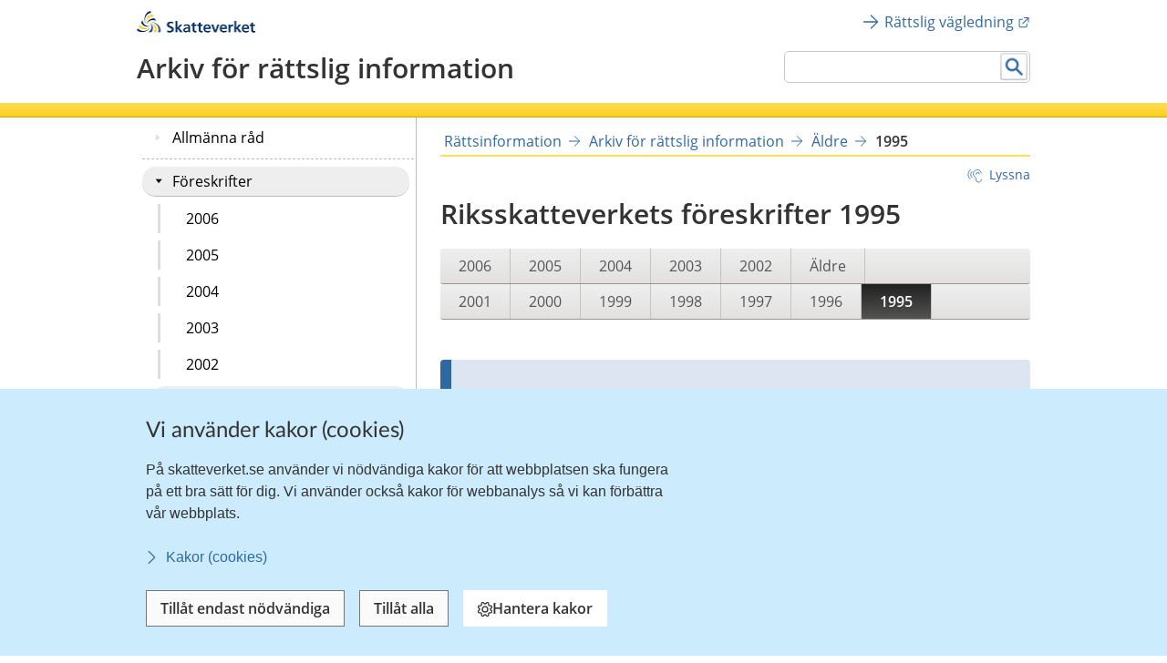

--- FILE ---
content_type: text/html;charset=UTF-8
request_url: https://www.skatteverket.se/funktioner/rattsinformation/arkivforrattsligvagledning/arkiv/foreskrifter/aldre/1995.4.84f6651040cdcb1b480005563.html
body_size: 19995
content:
<!DOCTYPE html>
<html lang="sv" class="sv-no-js sv-template-grundmall-rv">
<head>
   <meta charset="UTF-8">
   <script nonce="0a894370-f5bc-11f0-b1af-fd29e3e6d55d">(function(c){c.add('sv-js');c.remove('sv-no-js');})(document.documentElement.classList)</script>
   <title>1995
 | Skatteverket</title>
   <link rel="preload" href="/sitevision/system-resource/eb294f3fbf2cc66af9b1fffe17f16c758cf89e87698b847b472b28216a967f66/js/jquery.js" as="script">
   <link rel="preload" href="/sitevision/system-resource/eb294f3fbf2cc66af9b1fffe17f16c758cf89e87698b847b472b28216a967f66/envision/envision.js" as="script">
   <link rel="preload" href="/sitevision/system-resource/eb294f3fbf2cc66af9b1fffe17f16c758cf89e87698b847b472b28216a967f66/js/utils.js" as="script">
   <link rel="preload" href="/sitevision/system-resource/eb294f3fbf2cc66af9b1fffe17f16c758cf89e87698b847b472b28216a967f66/js/portlets.js" as="script">
               <meta name="DC.Title" content="Riksskatteverkets föreskrifter 1995">
                     <meta name="keywords" content="föreskrifter">
                     <meta name="description" content="Riksskatteverkets föreskrifter 1995">
                     <meta name="DC.Date.Created" content="2005-06-02">
                     <meta name="DC.Date.Modified" content="2022-12-08">
                     <meta name="DC.Identifier" content="https://www.skatteverket.se">
                     <meta name="DC.Format" content="text/html">
                     <meta name="DC.Type" content="text">
                     <meta name="SKV.Author" content="nisse.tuta@skatteverket.se">
                        <meta name="robots" content="NOINDEX, NOFOLLOW">
                        <meta name="google-site-verification" content="9yaXOpOvmAORp7RIYpbP6BJeS-5rcrc0_DsolER28Tw">
         <meta name="viewport" content="width=device-width, initial-scale=1, minimum-scale=1, shrink-to-fit=no">
   <meta name="dcterms.identifier" content="http://skatteverket.se">
   <meta name="dcterms.language" content="sv">
   <meta name="dcterms.format" content="text/html">
   <meta name="dcterms.type" content="text">
   <link rel="canonical" href="/funktioner/rattsinformation/arkivforrattsliginformation/arkiv/foreskrifter/aldre/1995.4.84f6651040cdcb1b480005563.html">
   <link rel="stylesheet" type="text/css" href="/2.18e1b10334ebe8bc80000/1765614521139/sitevision-responsive-grids.css">
   <link rel="stylesheet" type="text/css" href="/2.18e1b10334ebe8bc80000/1765614589703/sitevision-spacing.css">
   <link rel="stylesheet" type="text/css" href="/2.18e1b10334ebe8bc80000/0/6934/SiteVision.css">
   <link rel="stylesheet" type="text/css" href="/sitevision/system-resource/eb294f3fbf2cc66af9b1fffe17f16c758cf89e87698b847b472b28216a967f66/css/portlets.css">
   <link rel="stylesheet" type="text/css" href="/sitevision/system-resource/eb294f3fbf2cc66af9b1fffe17f16c758cf89e87698b847b472b28216a967f66/envision/envision.css">

      <link rel="stylesheet" type="text/css" href="/2.18e1b10334ebe8bc80000/91.7be5268414bea06469459c5/1765620323933/0/sv-template-asset.css">
         <link rel="stylesheet" type="text/css" href="/webapp-resource/4.84f6651040cdcb1b480005563/360.96cca41179bad4b1aaea8/1623672352260/webapp-assets.css">
      <link rel="stylesheet" type="text/css" href="/webapp-resource/4.84f6651040cdcb1b480005563/360.1522bf3f19aea8075ba3c30/1767875492664/webapp-assets.css">
      <script nonce="0a894370-f5bc-11f0-b1af-fd29e3e6d55d">!function(t,e){t=t||"docReady",e=e||window;var n=[],o=!1,c=!1;function d(){if(!o){o=!0;for(var t=0;t<n.length;t++)try{n[t].fn.call(window,n[t].ctx)}catch(t){console&&console.error(t)}n=[]}}function a(){"complete"===document.readyState&&d()}e[t]=function(t,e){if("function"!=typeof t)throw new TypeError("callback for docReady(fn) must be a function");o?setTimeout(function(){t(e)},1):(n.push({fn:t,ctx:e}),"complete"===document.readyState?setTimeout(d,1):c||(document.addEventListener?(document.addEventListener("DOMContentLoaded",d,!1),window.addEventListener("load",d,!1)):(document.attachEvent("onreadystatechange",a),window.attachEvent("onload",d)),c=!0))}}("svDocReady",window);</script>
      <script src="/sitevision/system-resource/eb294f3fbf2cc66af9b1fffe17f16c758cf89e87698b847b472b28216a967f66/js/jquery.js"></script>
      <script src="/2.18e1b10334ebe8bc80000/91.7be5268414bea06469459c5/1765620323938/HEAD/0/sv-template-asset.js"></script>
   <!-- 
         _       _     _              _                                _ 
        | | ___ | |__ | |__   __ _   | |__   ___  ___     ___  ___ ___| |
     _  | |/ _ \| '_ \| '_ \ / _` |  | '_ \ / _ \/ __|   / _ \/ __/ __| |
    | |_| | (_) | |_) | |_) | (_| |  | | | | (_) \__ \  | (_) \__ \__ \_|
    \____/ \___/|_.__/|_.__/ \__,_|  |_| |_|\___/|___/   \___/|___/___(_)
                                                                     
    Om du vill vara med och utveckla Skatteverkets externa och interna system, 
    ansök på https://www.skatteverket.se/ledigajobb (Skatteverket)

     ____  _         _   _                      _        _   
    / ___|| | ____ _| |_| |_ _____   _____ _ __| | _____| |_ 
    \___ \| |/ / _` | __| __/ _ \ \ / / _ \ '__| |/ / _ \ __|
     ___) |   < (_| | |_| ||  __/\ V /  __/ |  |   <  __/ |_ 
    |____/|_|\_\__,_|\__|\__\___| \_/ \___|_|  |_|\_\___|\__|
                                                         
    -->



<meta name="viewport" content="initial-scale=1, width=device-width, maximum-scale=2, user-scalable=yes"/>
<!--[if IE 7]>
<meta http-equiv="X-UA-Compatible" content="IE=EmulateIE7" >
<![endif]-->
<!--[if IE 8]>
<meta http-equiv="X-UA-Compatible" content="IE=EmulateIE8" >
<![endif]-->
<!--[if IE 9]>
<meta http-equiv="X-UA-Compatible" content="IE=EmulateIE9" >
<![endif]-->
   <link href="/images/18.76a43be412206334b89800039457/faviconSKV.ico" type="image/x-icon" rel="shortcut icon">
   <link href="/images/18.6efe6285127ab4f1d2580001598/iphone_favicon.png" rel="apple-touch-icon">
   

	<meta property="og:title" content="1995" />

         <meta property="og:image" content="https://skatteverket.se/images/18.35c34f651660af3747c16d7/1538124880511/skv-fb-liggande.png" />
	
   <script>$svjq = jQuery.noConflict()</script>
   

   <link type="application/rss+xml" rel="alternate" href="https://skatteverket.se/4.dfe345a107ebcc9baf800017640/12.dfe345a107ebcc9baf800017646.portlet?state=rss&amp;sv.contenttype=text/xml;charset=UTF-8" title="Alla nyheter, notiser och pressmeddelanden">
   <link type="application/rss+xml" rel="alternate" href="https://skatteverket.se/4.dfe345a107ebcc9baf800017593/12.dfe345a107ebcc9baf800017599.portlet?state=rss&amp;sv.contenttype=text/xml;charset=UTF-8" title="Endast nyheter och notiser">
   <link type="application/rss+xml" rel="alternate" href="https://skatteverket.se/4.dfe345a107ebcc9baf800017652/12.dfe345a107ebcc9baf800017658.portlet?state=rss&amp;sv.contenttype=text/xml;charset=UTF-8" title="Pressmeddelanden">
   <script nonce="0a894370-f5bc-11f0-b1af-fd29e3e6d55d">
      window.sv = window.sv || {};
      sv.UNSAFE_MAY_CHANGE_AT_ANY_GIVEN_TIME_webAppExternals = {};
      sv.PageContext = {
      pageId: '4.84f6651040cdcb1b480005563',
      siteId: '2.18e1b10334ebe8bc80000',
      userIdentityId: '',
      userIdentityReadTimeout: 0,
      userLocale: 'sv_SE',
      dev: false,
      csrfToken: '',
      html5: true,
      useServerSideEvents: false,
      nodeIsReadOnly: true
      };
   </script>
      <script nonce="0a894370-f5bc-11f0-b1af-fd29e3e6d55d">!function(){"use strict";var t,n={},e={},i={};function r(t){return n[t]=n[t]||{instances:[],modules:{},bundle:{}},n[t]}document.querySelector("html").classList.add("js");var s={registerBootstrapData:function(t,n,i,r,s){var a,o=e[t];o||(o=e[t]={}),(a=o[i])||(a=o[i]={}),a[n]={subComponents:r,options:s}},registerInitialState:function(t,n){i[t]=n},registerApp:function(n){var e=n.applicationId,i=r(e);if(t){var s={};s[e]=i,s[e].instances=[n],t.start(s)}else i.instances.push(n)},registerModule:function(t){r(t.applicationId).modules[t.path]=t},registerBundle:function(t){r(t.applicationId).bundle=t.bundle},getRegistry:function(){return n},setAppStarter:function(n){t=n},getBootstrapData:function(t){return e[t]},getInitialState:function(t){return i[t]}};window.AppRegistry=s}();</script>
</head>
<body class=" sv-responsive  env-m-around--0">
<div id="svid10_2cf1b5cd163796a5c8b4b6e" class="sv-layout"><div class="sv-vertical sv-layout sv-skip-spacer sv-template-layout" id="svid10_2cf1b5cd163796a5c8b4fe9"><div id="svid94_2cf1b5cd163796a5c8b54d8"><div class="sv-layout sv-skip-spacer sv-template-portlet
" id="svid30_2cf1b5cd163796a5c8b5502"><div id="Headerscript"><!-- Headerscript --></div><div class="sv-script-portlet sv-portlet sv-skip-spacer sv-template-portlet
" id="svid12_2106219b17988b0d231429"><div id="cookiebanner"><!-- cookie-banner --></div><div class="rs_preserve">
	<skv-cookie-banner
      id="skv-cookie-banner"
   	about-url="/4.14c8822103addae55580003.html"
      texts='{
      	"heading": "Vi använder kakor (cookies)",
         "description": "På skatteverket.se använder vi nödvändiga kakor för att webbplatsen ska fungera på ett bra sätt för dig. Vi använder också kakor för webbanalys så vi kan förbättra vår webbplats.",
         "aboutLabel": "Kakor (cookies)",
         "handleHeading": "Hantera kakor",
         "handleDescription": "Här kan du välja vilka kakor (cookies) du vill godkänna.",
         "handleButtonLabel": "Hantera kakor",
         "acceptButtonLabel": "Tillåt alla",
         "acceptAllButtonLabel": "Tillåt alla",
         "denyAllButtonLabel": "Tillåt endast nödvändiga",
         "saveButtonLabel": "Spara",
         "cookiesListHeading": "Gör dina val och spara",
         "strictlyNecessaryCookieTitle": "Nödvändiga",
         "strictlyNecessaryCookieDescription": "Nödvändiga kakor går inte att stänga av eftersom vår webbplats inte fungerar utan dessa. Nödvändiga kakor bidrar till att våra tjänster är säkra och fungerar som de ska, till exempel säker inloggning.",
         "settingsCookieTitle": "Inställningar",
         "settingsCookieDescription": "Kakor för inställningar låter en webbplats komma ihåg information som ändrar hur webbplatsen fungerar eller visas. Detta kan t.ex. vara föredraget språk eller regionen du befinner dig i.",
         "statisticsCookieTitle": "Statistik",
         "statisticsCookieDescription": "Kakor för statistik hjälper en webbplatsägare att förstå hur besökare interagerar med webbplatser genom att samla och rapportera in information anonymt."
      }'
      cookies='{
      	"vdArbetsgivare": { "type": "settings", "target": "cookie" },
      	"vdForetagsform": { "type": "settings", "target": "cookie" },
      	"vdOmsattning": { "type": "settings", "target": "cookie" },
      	"vdRakenskapsarSlut": { "type": "settings", "target": "cookie" },
      	"vdRedovisning": { "type": "settings", "target": "cookie" },
         "skv-infotraffar:filters": { "type": "settings", "target": "sessionStorage" },
         "skv-infotraffar:activeTabItemIndex": { "type": "settings", "target": "sessionStorage" },
         "ms.spa.agconfirmupload.deklarera": { "type": "settings", "target": "cookie" },
         "/^_pk_(id|ses|ref)\\..+$/": { "type": "settings", "target": "cookie" },
         "/^TS[a-zA-Z\\d]{8}$/": { "type": "settings", "target": "cookie" },
         "chat-toolbox": { "type": "settings", "target": "sessionStorage" },
         "lang": { "type": "settings", "target": "cookie" },
         "senastetjanster": { "type": "settings", "target": "cookie" }
      }'
   ></skv-cookie-banner>
</div>

<script>
   var cookieBanner = document.querySelector('skv-cookie-banner');
   if(cookieBanner && typeof cookieBanner.hasAllowedType === 'undefined') {
   	cookieBanner.hasAllowedType = () => {};
   }
</script></div>
<div class="sv-html-portlet sv-portlet sv-template-portlet
" id="svid12_2cf1b5cd163796a5c8b4f03"><div id="MatomoTagManagerWebbanalys"><!-- Matomo Tag Manager - Webbanalys --></div><!-- Matomo Tag Manager -->
<script>
   (function() {
      function loadMatomo() {
         var _mtm = _mtm || [];
         var _paq = window._paq = window._paq || [];
         _mtm.push({
            'mtm.startTime': (new Date().getTime()),
            'event': 'mtm.Start'
         });
         var d = document,
            g = d.createElement('script'),
            s = d.getElementsByTagName('script')[0];
         g.type = 'text/javascript';
         g.async = true;
         g.defer = true;
         g.src = 'https://matomo.skv.analys.cloud/js/container_nzOVmjo9.js';
         s.parentNode.insertBefore(g, s);
         
         /* //Script version 1.2 var _paq = _paq || []; // tracker methods like "setCustomDimension" should be called before "trackPageView" _paq.push(["setDocumentTitle", document.domain + "/" + document.title]); _paq.push(["setCookieDomain", "*.skatteverket.se"]);
         _paq.push(["setDomains", ["*.skatteverket.se"]]); _paq.push(["enableCrossDomainLinking"]); _paq.push(["setDoNotTrack", true]); _paq.push(['trackPageView']); _paq.push(['enableLinkTracking']); (function () { var u = "//skv.analytics.elx.cloud/"; _paq.push(['setTrackerUrl',
         u + 'piwik.php']); _paq.push(['setSiteId', '2']); var d = document , g = d.createElement('script') , s = d.getElementsByTagName('script')[0]; g.type = 'text/javascript'; g.async = true; g.defer = true; g.src = u + 'piwik.js'; s.parentNode.insertBefore(g,
         s); })(); */
      }
      
      var cookieBanner = document.querySelector("skv-cookie-banner");
      
      if(cookieBanner) {
         if(cookieBanner.hasAllowedType("statistics")) {
            loadMatomo();
         }
         
         cookieBanner.addEventListener("change", function() {
            if(cookieBanner.hasAllowedType("statistics")) {
               loadMatomo();
            }
         });
      }
   })();
</script>
<!-- End Matomo Tag Manager -->
</div>
<div class="sv-script-portlet sv-portlet sv-template-portlet
" style="display: none" id="svid12_2cf1b5cd163796a5c8b4f04"><div id="ServerTrackning"><!-- ServerTrackning --></div><!--server_38-->
</div>
<div class="sv-html-portlet sv-portlet sv-template-portlet
" id="svid12_2cf1b5cd163796a5c8b4f09"><div id="Snabbnavigeringmedtabb"><!-- Snabbnavigering med tabb --></div><ul id="skip">
   <li>
      <a title="Gå till innehåll" id="tillInnehall" href="#">Till innehåll</a>
   </li>
   <li>
      <a title="Gå till navigationen" id="tillMeny" href="#">Till navigationen</a>
   </li>
</ul></div>
<div class="sv-custom-module sv-skv-ie-banner sv-template-portlet
" id="svid12_5b35a6251761e6914203a4a"><div id="IEBanner"><!-- IE Banner --></div><div data-cid="63c45269-ed9a-30b3-37e2-11005b6affb4"><div
    id="webapp_12_5b35a6251761e6914203a4a"
    aria-live="polite"
    aria-atomic="false"
    style="display: none;"
>
    <div class="skv-ie-banner__banner">
        <div class="skv-ie-banner__banner-inner">
            <div class="skv-ie-banner__banner-start">
                <span class="skv-ie-banner__banner-icon">
                    <svg xmlns="http://www.w3.org/2000/svg" fill="none" stroke="currentcolor" viewBox="0 0 24 24"><g stroke-linecap="round" stroke-width="1.5"><path stroke-linejoin="round" d="M 12 18.75 a 0.375 0.375 0 1 0 0.375 0.375 a 0.375 0.375 0 0 0 -0.375 -0.375 h 0"></path><path stroke-miterlimit="10" d="M 12 15.75 v -7.5"></path></g><path stroke-linejoin="round" stroke-width="1.5" d="M 13.62 1.76 a 1.806 1.806 0 0 0 -3.242 0 L 0.906 21.058 a 1.521 1.521 0 0 0 1.366 2.192 h 19.456 a 1.521 1.521 0 0 0 1.366 -2.192 Z"></path></svg>
                </span>
                <div class="skv-ie-banner__banner-content">
                    <div class="skv-ie-banner__banner-text"></div>
                    <div class="skv-ie-banner__banner-link">
                        <a class="skv-ie-banner__banner-link-anchor" href="/omoss/varverksamhet/omwebbplatsen/rekommenderadewebblasare.4.18e1b10334ebe8bc80004907.html">
                            <span class="skv-ie-banner__banner-link-icon">
                                <svg xmlns="http://www.w3.org/2000/svg" fill="none" stroke="currentcolor" stroke-linecap="round" stroke-linejoin="round" stroke-width="1.5" viewBox="0 0 24 24"><path d="M 5.5 0.75 l 10.72 10.72 a 0.749 0.749 0 0 1 0 1.06 L 5.5 23.25"></path></svg>
                            </span>
                            <div class="skv-ie-banner__banner-link-label"></div>
                        </a>
                    </div>
                </div>
            </div>
        </div>
    </div>
</div>

<script id="webappScript_12_5b35a6251761e6914203a4a">
    (function() {
        var ie = detectIE();
        var container = document.getElementById("webapp_12_5b35a6251761e6914203a4a");
        var script = document.getElementById("webappScript_12_5b35a6251761e6914203a4a");

        (function() {
            if (ie === false || ie > 11 ) {
                destroy();
                return;
            }

            container.style.display = "";

            var text = container.querySelector(".skv-ie-banner__banner-text");
            text.innerHTML = '<p>Din webbläsare Internet Explorer är för gammal. För att vår webbplats ska fungera rekommenderar vi att du byter webbläsare.</p>';

            var linkLabel = container.querySelector(".skv-ie-banner__banner-link-label");
            linkLabel.innerHTML = 'Rekommenderade webbläsare';

        })();

        script.parentElement.removeChild(script);

        function destroy() {
            container.parentElement.removeChild(container);
        }

        function detectIE() {
            var ua = window.navigator.userAgent;

            var msie = ua.indexOf('MSIE ');
            if (msie > 0) {
                // IE 10 or older => return version number
                return parseInt(ua.substring(msie + 5, ua.indexOf('.', msie)), 10);
            }

            var trident = ua.indexOf('Trident/');
            if (trident > 0) {
                // IE 11 => return version number
                var rv = ua.indexOf('rv:');
                return parseInt(ua.substring(rv + 3, ua.indexOf('.', rv)), 10);
            }

            var edge = ua.indexOf('Edge/');
            if (edge > 0) {
                // Edge => return version number
                return parseInt(ua.substring(edge + 5, ua.indexOf('.', edge)), 10);
            }

            // other browser
            return false;
        }
    })();
</script>
</div><script nonce="0a894370-f5bc-11f0-b1af-fd29e3e6d55d">AppRegistry.registerBootstrapData('12.5b35a6251761e6914203a4a','63c45269-ed9a-30b3-37e2-11005b6affb4','main',[],undefined);</script><script nonce="0a894370-f5bc-11f0-b1af-fd29e3e6d55d">AppRegistry.registerInitialState('12.5b35a6251761e6914203a4a',{"text":"Din webbläsare Internet Explorer är för gammal. För att vår webbplats ska fungera rekommenderar vi att du byter webbläsare.","linkText":"Rekommenderade webbläsare","linkUrl":"/omoss/varverksamhet/omwebbplatsen/rekommenderadewebblasare.4.18e1b10334ebe8bc80004907.html","route":"/"});</script>
<script nonce="0a894370-f5bc-11f0-b1af-fd29e3e6d55d">AppRegistry.registerApp({applicationId:'skv-ie-banner|1.1.0',htmlElementId:'svid12_5b35a6251761e6914203a4a',route:'/',portletId:'12.5b35a6251761e6914203a4a',locale:'sv-SE',defaultLocale:'en',webAppId:'skv-ie-banner',webAppVersion:'1.1.0',webAppAopId:'360.96cca41179bad4b1aaea8',webAppImportTime:'1623672352260',requiredLibs:{},childComponentStateExtractionStrategy:'BY_ID'});</script></div>
</div>
<div class="sv-layout sv-template-portlet
" id="svid30_7dd11e17188c71ebf173eda"><div id="Mobiltopp"><!-- Mobiltopp --></div><div class="sv-fluid-grid tolvkolumn sv-layout sv-visible-smartPort sv-visible-smallScreens sv-skip-spacer sv-template-layout" id="svid10_4f45da1418092e4b1921cc"><div class="sv-row sv-layout iw-skv-mobile-header-container sv-skip-spacer sv-template-layout" id="svid10_4f45da1418092e4b1921cd"><div class="sv-row sv-layout sv-skip-spacer sv-template-layout" id="svid10_4f45da1418092e4b1921ce"><div class="sv-html-portlet sv-portlet sv-skip-spacer sv-template-portlet
" id="svid12_4f45da1418092e4b1921cf"><div id="Logotypimobil"><!-- Logotyp i mobil --></div><div class="iw-skv-logo">
   <a href="/" class="iw-skv-logo__link" aria-label="Till startsidan">
      <img class="iw-skv-logo__image" src="data:image/svg+xml,%3Csvg id='Lager_1' data-name='Lager 1' xmlns='http://www.w3.org/2000/svg' viewBox='0 0 213.73 39.2'%3E%3Cdefs%3E%3Cstyle%3E.cls-1%7Bfill:%23036;%7D.cls-2%7Bfill:%23fc0;%7D%3C/style%3E%3C/defs%3E%3Ctitle%3ERityta 1%3C/title%3E%3Cpath class='cls-1' d='M64.52,23.26a10,10,0,0,0-3.9-.83c-1.32,0-3,.57-3,2.66,0,3.33,8.41,1.94,8.4,8.37,0,4.2-3.33,5.79-7.21,5.78a16.76,16.76,0,0,1-4.91-.75L54.23,35a9.21,9.21,0,0,0,4.34,1.19c1.45,0,3.41-.74,3.41-2.47,0-3.65-8.41-2.15-8.4-8.5,0-4.28,3.34-5.85,6.71-5.84a14.39,14.39,0,0,1,4.59.69Z'/%3E%3Cpath class='cls-1' d='M68.8,18.22h3.68l0,12.11h.06l4.4-5.65h4.34L76,31l5.92,7.83H77.23L72.52,32h-.06v6.87H68.77Z'/%3E%3Cpath class='cls-1' d='M86.17,34.69c0-2.17,2.45-2.44,4.1-2.44h1.59a4.72,4.72,0,0,1-.77,2.91,3.13,3.13,0,0,1-2.59,1.26C87.18,36.42,86.17,35.9,86.17,34.69Zm-1.86-6.16A7.45,7.45,0,0,1,88.68,27c2.17,0,3.19.77,3.18,3.05h-2a11.14,11.14,0,0,0-4.75.82,4.15,4.15,0,0,0-2.43,4c0,2.69,2.44,4.21,4.94,4.21A5,5,0,0,0,92,36.67H92a17.11,17.11,0,0,0,.16,2.12h3.24c-.08-1.1-.13-2.08-.16-3.16s-.05-2.11-.05-3.54V30.28c0-4.18-1.77-6-6.09-6a12.63,12.63,0,0,0-4.91,1.06Z'/%3E%3Cpath class='cls-1' d='M99.44,27.38H96.72V24.68h2.72V21.86l3.68-1.18v4h3.27v2.7h-3.27V34c0,1.21.33,2.33,1.73,2.33a3.23,3.23,0,0,0,1.67-.38l.11,2.91a9.68,9.68,0,0,1-2.72.33c-2.89,0-4.48-1.79-4.47-4.59Z'/%3E%3Cpath class='cls-1' d='M110.32,27.39H107.6V24.7h2.73V21.87L114,20.69v4h3.27V27.4H114V34c0,1.21.33,2.33,1.73,2.34a3.29,3.29,0,0,0,1.68-.39l.1,2.92a10.09,10.09,0,0,1-2.72.32c-2.88,0-4.47-1.79-4.47-4.59Z'/%3E%3Cpath class='cls-1' d='M122.4,30.4c.17-1.89,1.21-3.32,3.27-3.32s2.88,1.55,3,3.33Zm8.73,4.69a9.68,9.68,0,0,1-4.7,1.42,3.72,3.72,0,0,1-4-3.58h9.78c0-4.94-1.47-8.54-6.71-8.55-4.4,0-6.57,3.37-6.58,7.46,0,4.65,2.71,7.34,7.38,7.35a9.73,9.73,0,0,0,4.86-1.12Z'/%3E%3Cpath class='cls-1' d='M132.72,24.69h3.95L140.17,35h.06l3.42-10.3h3.68l-5.24,14.14H138Z'/%3E%3Cpath class='cls-1' d='M151.37,30.41c.16-1.9,1.21-3.32,3.27-3.32s2.88,1.54,3,3.33Zm8.73,4.68a9.47,9.47,0,0,1-4.7,1.42,3.7,3.7,0,0,1-4-3.57h9.78c0-5-1.47-8.54-6.72-8.55-4.39,0-6.57,3.37-6.57,7.46,0,4.64,2.71,7.34,7.38,7.35a9.71,9.71,0,0,0,4.86-1.12Z'/%3E%3Cpath class='cls-1' d='M163.54,24.74h3.27V28h.06a4.33,4.33,0,0,1,3.88-3.54,4,4,0,0,1,1.12.11v3.71a3.79,3.79,0,0,0-1.65-.3c-3,0-3,3.73-3,5.76v5.19h-3.68Z'/%3E%3Cpath class='cls-1' d='M173.86,18.16h3.68l0,12.12h.06l4.4-5.66h4.34L181,31,187,38.79h-4.67l-4.72-6.87h0v6.86h-3.68Z'/%3E%3Cpath class='cls-1' d='M190.69,30.46c.17-1.89,1.22-3.32,3.28-3.32s2.88,1.55,3,3.33Zm8.73,4.69a9.62,9.62,0,0,1-4.7,1.42,3.7,3.7,0,0,1-4-3.58l9.78,0c0-4.95-1.47-8.55-6.72-8.56-4.39,0-6.57,3.37-6.58,7.46,0,4.65,2.71,7.34,7.38,7.35a9.77,9.77,0,0,0,4.87-1.12Z'/%3E%3Cpath class='cls-1' d='M203.79,27.49h-2.72v-2.7h2.71V22l3.68-1.18v4h3.26v2.7h-3.27v6.6c0,1.2.33,2.33,1.73,2.33a3.23,3.23,0,0,0,1.67-.38L211,39a9.68,9.68,0,0,1-2.72.33c-2.88,0-4.47-1.79-4.47-4.59Z'/%3E%3Cpath class='cls-2' d='M25.29,21.16A13.78,13.78,0,0,1,35,31.42a13.63,13.63,0,0,1-.8,7.36H30.11A13.88,13.88,0,0,0,32,33.3c.33-3.47-.94-7.55-3.88-9.8a12.88,12.88,0,0,0-3-1.87Z'/%3E%3Cpath class='cls-1' d='M38,38.77a13,13,0,0,0-2.49-13.24,17.81,17.81,0,0,0-8.52-5l.09-.51C34,21.65,41,26,42.12,33.57a12.56,12.56,0,0,1-.23,5.21Z'/%3E%3Cpath class='cls-1' d='M23.72,22.2a9.7,9.7,0,0,1,3.15,2.68,10.73,10.73,0,0,1,1.33,9.8,10,10,0,0,1-2.3,4.09l-5.28,0a12.58,12.58,0,0,0,5.85-10,7.33,7.33,0,0,0-2.95-6.13Z'/%3E%3Cpath class='cls-2' d='M17,23.16A13.78,13.78,0,0,1,21,9.59a13.7,13.7,0,0,1,6.78-3l2,3.58a13.74,13.74,0,0,0-5.7,1.08c-3.17,1.44-6.08,4.58-6.56,8.25a13.07,13.07,0,0,0-.12,3.54Z'/%3E%3Cpath class='cls-1' d='M25.86,3.37a13,13,0,0,0-10.21,8.74A17.75,17.75,0,0,0,15.6,22l-.5.17c-2.07-6.81-1.8-15,4.23-19.78A12.59,12.59,0,0,1,23.94,0Z'/%3E%3Cpath class='cls-1' d='M18.66,24a9.71,9.71,0,0,1,.75-4.08,10.69,10.69,0,0,1,7.83-6A10.24,10.24,0,0,1,32,13.83l2.62,4.58A12.62,12.62,0,0,0,23,18.35,7.31,7.31,0,0,0,19.13,24Z'/%3E%3Cpath class='cls-1' d='M1.9,31.71A13,13,0,0,0,14.65,36a17.78,17.78,0,0,0,8.49-5.05l.4.34c-4.77,5.28-11.9,9.27-19.13,6.57A12.36,12.36,0,0,1,0,35.1Z'/%3E%3Cpath class='cls-1' d='M23.29,27.24a9.44,9.44,0,0,1-3.88,1.45A10.7,10.7,0,0,1,10.2,25.1a10.23,10.23,0,0,1-2.48-4l2.56-4.6a12.63,12.63,0,0,0,5.94,10,7.32,7.32,0,0,0,6.79.39Z'/%3E%3Cpath class='cls-2' d='M23.38,29.32A13.8,13.8,0,0,1,9.65,32.77a13.61,13.61,0,0,1-6-4.33l2-3.58A13.81,13.81,0,0,0,9.5,29.22c2.85,2,7,2.89,10.44,1.44A12.86,12.86,0,0,0,23,29Z'/%3E%3C/svg%3E" alt="" />
   </a>
</div></div>
</div>
<div class="sv-row sv-layout toppNavWrp sv-template-layout" id="svid10_4f45da1418092e4b1921d0"><div class="sv-html-portlet sv-portlet sv-skip-spacer sv-template-portlet
" id="svid12_4f45da1418092e4b1921d1"><div id="Loginknapp"><!-- Loginknapp --></div><div class="sso__mobileSection">
   <div class="sso__mobileSection-inner">
      <a class="sso__mobileSection-button sso__mobileSection-button--login" tabindex="0">
         <div class="sso__mobileSection-button-label">Logga in</div>
      </a>

      <button class="sso__mobileSection-button sso__mobileSection-button--toggle" tabindex="0" style="display: none;">
         <span class="sso__mobileSection-button-label"></span>
      </button>
   </div>

   <div class="sso__box sso__box--mobile" style="display: none;">
      <div class="sso__box-name"></div>
      <div class="sso__box-persNr"></div>
      <nav class="sso__box-nav">
         <ul class="sso__box-nav-list">
            <li class="sso__box-nav-list-item">
               <a class="sso__box-nav-link">Mina sidor</a>
            </li>
            <li class="sso__box-nav-list-item">
               <a class="sso__box-nav-link" title="Logga ut från Skatteverkets e-tjänster och Mina sidor">Logga ut</a>
            </li>
         </ul>
      </nav>
   </div>
</div></div>
<div class="sv-html-portlet sv-portlet sv-template-portlet
" id="svid12_4f45da1418092e4b1921d2"><div id="Sokfaltsknapp"><!-- Sökfältsknapp --></div><div class="searchBtnWrp">
   <a role="button" href="javascript:void(0);" onclick="onSearchButtonMobileClick(this)">
      <span class="searchBtn">Sök</span>
   </a>
</div>

<form id="searchformMobile" method="get" action="/funktioner/sok/sok.4.64a656d113f4c7597011b3.html">
   <label for="queryMobile" class="sr-only">Sök</label>
   <input id="queryMobile" class="search-input" type="text" name="query" value="">
   <button type="submit" class="searchButton sv-vamiddle"><span class="knapp">Sök</span></button>
</form>

<script>
   function onSearchButtonMobileClick() {
      var form = document.getElementById("searchformMobile");
      var input = document.getElementById("queryMobile");
      var show = form.style.display !== "block";
      
      form.style.display = show ? "block" : "";
      
      if(show) {
         input.focus();
      } else {
         input.blur();
      }
      
      if ($svjq(".mobileMenuButton").hasClass("open")) {  
         $svjq('#mobilemenu_display').trigger("click");
		}
   }
</script></div>
<div class="sv-html-portlet sv-portlet sv-template-portlet
" id="svid12_4f45da1418092e4b1921d3"><div id="Menyknappen"><!-- Menyknappen --></div><label class="mobileMenuButton" for="mobilemenu_display" tabindex="0">Meny</label>

<script>
   svDocReady(function() {
      var texts = { open: "Meny", close: "Stäng" };
      $svjq(".mobileMenuButton").on("click", function() {
         var menuButton = $svjq(this);
         menuButton.text(menuButton.hasClass("open") ? texts.open : texts.close);
      });
   });
</script></div>
</div>
</div>
<div class="sv-row sv-layout sv-template-layout" id="svid10_4f45da1418092e4b1921d4"><div class="sv-layout sv-skip-spacer sv-template-portlet
" id="svid30_4f45da1418092e4b1921d5"><div id="Mobilmeny"><!-- Mobilmeny --></div><div class="sv-script-portlet sv-portlet sv-skip-spacer sv-template-portlet
" id="svid12_13948c0e18e810bfa0c1579"><div id="MobilMeny"><!-- MobilMeny --></div><div class="mobilemenu"><input type="checkbox" id="mobilemenu_display"/><div><ul>
</ul></div></div>
<script>
   const currentPageURI = '/funktioner/rattsinformation/arkivforrattsliginformation/arkiv/foreskrifter/aldre/1995.4.84f6651040cdcb1b480005563.html';
   
   const menuButton = document.querySelector('.mobilemenu');
      
   menuButton.addEventListener('click', function(){
      if(!window.menuItems){
         fetch('/rest-api/Menu-API/').then((response) => response.json()).then((data)=> window.menuItems = data);
        
      }
      
   })
</script></div>
</div>
</div>
<div class="sv-row sv-layout sv-template-layout" id="svid10_4f45da1418092e4b1921d6"><div class="sv-script-portlet sv-portlet sv-skip-spacer sv-template-portlet
" id="svid12_4f45da1418092e4b1921d7"><div id="Brodsmula"><!-- Brödsmula --></div>   <div class="iw-skv-breadcrumbs">
      <a class="iw-skv-breadcrumbs__link" href="/funktioner/rattsinformation/arkivforrattsliginformation/arkiv/foreskrifter/aldre.4.1cf57160116817b976680001670.html" >Äldre</a>
   </div>
</div>
</div>
</div>
</div>
<div class="sv-fixed-fluid-grid tolvkolumn sv-layout sv-hide-smartPort sv-hide-smallScreens main-header sv-template-layout" id="svid10_2cf1b5cd163796a5c8b5504"><div class="sv-row sv-layout sv-hide-smartPort sv-hide-smallScreens sv-skip-spacer sv-template-layout" style="padding-top:0.8em" id="svid10_2cf1b5cd163796a5c8b5507"><div class="sv-layout sv-skip-spacer sv-column-5 sv-template-layout" style="width: 65% !important;" id="svid10_2cf1b5cd163796a5c8b5508"><div class="sv-image-portlet sv-portlet sv-skip-spacer sv-template-portlet
" id="svid12_2cf1b5cd163796a5c8b5509"><div id="Bild"><!-- Bild --></div><a title="Till arkiverat material" href="/privat.4.76a43be412206334b89800052864.html"><img alt="Logotyp, till startsidan" class="sv-noborder" style="max-width:130px;max-height:24px" width="130" height="24" src="/images/200.3c04a5ee1703d814090878/1582724767497/SkatteverketLogo.png"></a></div>
<div class="sv-text-portlet sv-use-margins sv-template-portlet
" style="margin-top:1.5em" id="svid12_2cf1b5cd163796a5c8b550b"><div id="Text1"><!-- Text 1 --></div><div class="sv-text-portlet-content"><h1 class="sidrubrikxxh1x" id="h-Arkivforrattsliginformation">Arkiv för rättslig information</h1></div></div>
</div>
<div class="sv-layout sv-column-7 sv-template-layout" style="width: 32% !important;" id="svid10_2cf1b5cd163796a5c8b550c"><div class="sv-text-portlet sv-use-margins sv-skip-spacer sv-template-portlet
" style="text-align: right;" id="svid12_2cf1b5cd163796a5c8b550d"><div id="Text"><!-- Text --></div><div class="sv-text-portlet-content"><p class="normal"><a href="https://www.skatteverket.se/rattsligvagledning">Rättslig vägledning<svg class="env-link-icon" aria-hidden="true"><use href="/sitevision/link-icons.svg#link-external"></use></svg><span class="env-assistive-text"> Länk till annan webbplats.</span></a></p></div></div>
<div class="sv-row sv-layout sv-template-layout" id="svid10_2cf1b5cd163796a5c8b550f"><div class="sv-searchform-portlet sv-portlet sv-skip-spacer sv-template-portlet
" style="text-align: right;" id="svid12_2cf1b5cd163796a5c8b5510"><div id="Sokruta1"><!-- Sökruta 1 --></div>


                                                                                            
<script nonce="0a894370-f5bc-11f0-b1af-fd29e3e6d55d">
svDocReady(function() {
   // Queries server for a suggestion list and shows it below the search field
   $svjq("#search12_2cf1b5cd163796a5c8b5510").svAutoComplete({
      source: "/4.84f6651040cdcb1b480005563/12.2cf1b5cd163796a5c8b5510.json?state=autoComplete",
      minLength: 2,
      delay: 200,
      selectedValueContainerId: ""
   });
   // Backwards compatibility for custom templates
   $svjq("#search12_2cf1b5cd163796a5c8b5510").on('focusin', function() {
      if ($svjq("#search12_2cf1b5cd163796a5c8b5510").val() == "Ange sökord") {
         $svjq("#search12_2cf1b5cd163796a5c8b5510").val("");
         return false;
      }
   });
   // Submit, blocks empty and placeholder queries
   $svjq("#search12_2cf1b5cd163796a5c8b5510button").on('click', function() {
      const qry = $svjq("#search12_2cf1b5cd163796a5c8b5510").val();
      if (qry == "" || qry == "Ange sökord") {
         return false;
      }
   });
   // Invokes the search button if user presses the enter key (needed in IE)
   $svjq("#search12_2cf1b5cd163796a5c8b5510").on('keypress', function(e) {
      if (e.which == 13) {
         $svjq("#search12_2cf1b5cd163796a5c8b5510button").trigger('focus').trigger('click');
         return false;
      }
   });
});
</script>


   <form id="searchformTop" method="get" action="/funktioner/sok/sokiarkiveratmaterial.4.7be5268414bea0646945987.html">
      <label for="query" class="visuallyhidden">Sök</label>
      <input id="query" class="search-input" style="width:252px" type="text" name="query" value="" accesskey="k" />
       <button id="search12_2cf1b5cd163796a5c8b5510button" type="submit" class="searchButton sv-vamiddle"><span class="knapp">Sök</span></button>
</form></div>
</div>
</div>
</div>
</div>
<div class="sv-vertical sv-layout main-container sv-template-layout" id="svid10_2cf1b5cd163796a5c8b5512"><div class="sv-vertical sv-layout sv-hide-smartPort sv-hide-smallScreens menuLevelTwo sv-skip-spacer sv-template-layout" style="min-height:15px" id="svid10_2cf1b5cd163796a5c8b5517"></div>
<div class="sv-row sv-layout print sv-template-layout" style="padding: 20px 15px 0;" id="svid10_2cf1b5cd163796a5c8b5518"><div class="sv-image-portlet sv-portlet sv-skip-spacer sv-template-portlet
" id="svid12_2cf1b5cd163796a5c8b5519"><div id="Logga"><!-- Logga --></div><img alt="" class="sv-noborder" style="max-width:222px;max-height:41px" width="222" height="41" srcset="/images/200.7ffbc6e216eea484f06172c/1582724765648/x160p/SkatteverketLogo.png 160w, /images/200.7ffbc6e216eea484f06172c/1582724765648/SkatteverketLogo.png 222w" sizes="100vw" src="/images/200.7ffbc6e216eea484f06172c/1582724765648/SkatteverketLogo.png"></div>
<div class="sv-html-portlet sv-portlet sv-template-portlet
" id="svid12_2cf1b5cd163796a5c8b551a"><div id="Avdelare"><!-- Avdelare --></div><hr class="print"/></div>
</div>
<div class="sv-row sv-layout sv-template-layout" id="svid10_2cf1b5cd163796a5c8b551b"><div class="sv-vertical sv-layout sv-skip-spacer sv-template-layout" id="svid10_2cf1b5cd163796a5c8b551c"><div id="svid94_7be5268414bea06469458ea"></div></div>
</div>
<div class="sv-fluid-grid tolvkolumn sv-layout sv-template-layout" id="svid10_2cf1b5cd163796a5c8b551d"><div class="sv-row sv-layout sv-skip-spacer sv-template-layout" id="svid10_2cf1b5cd163796a5c8b551e"><div class="sv-layout sv-skip-spacer sv-column-12 sv-template-layout" id="svid10_2cf1b5cd163796a5c8b551f"><div class="sv-vertical sv-layout sv-skip-spacer sv-template-layout" id="svid10_2cf1b5cd163796a5c8b5520"><div id="svid94_7be5268414bea06469458d7"><div class="sv-fluid-grid tolvkolumn sv-layout sv-skip-spacer sv-template-layout" id="svid10_7be5268414bea06469458d8"><div class="sv-row sv-layout sv-skip-spacer sv-template-layout" id="svid10_7be5268414bea06469458d9"><div class="sv-layout sv-hide-smartPort sv-hide-smallScreens leftMenuWrp sv-skip-spacer sv-column-4 sv-template-layout" id="svid10_7be5268414bea06469458da"><div class="sv-jcrmenu-portlet sv-portlet sv-skip-spacer sv-template-portlet
" id="svid12_7be5268414bea06469458db"><div id="Vanstermeny"><!-- Vänstermeny --></div><div class="leftMenu">



    
            
                    
            
                
                    
                
                
                                        
            
        
    <ul class="menu-level level-1">
                        
           
                                        
                            
                        
                            
            
                            
                                                                                    
                                                            
                                        <li class="menu-list-item closed">
                <div class="linkWrp">
                <a href="/funktioner/rattsinformation/arkivforrattsliginformation/arkiv/allmannarad/2002.4.18e1b10334ebe8bc80005798.html" data-empty="no" class="normal" style="display:block">Allmänna råd</a>
                </div>
                                                                
        
    <ul class="menu-level level-2">
                        
           
                                        
                            
                        
                            
            
                            
                                    <li class="menu-list-item closed">
                <div class="linkWrp">
                <a href="/funktioner/rattsinformation/arkivforrattsliginformation/arkiv/allmannarad/2002.4.18e1b10334ebe8bc80005798.html" data-empty="yes" class="normal" style="display:block">2002</a>
                </div>
                                                                </li>
                                
           
                                        
                            
                        
                            
            
                            
                                    <li class="menu-list-item closed">
                <div class="linkWrp">
                <a href="/funktioner/rattsinformation/arkivforrattsliginformation/arkiv/allmannarad/2003.4.18e1b10334ebe8bc80005276.html" data-empty="yes" class="normal" style="display:block">2003</a>
                </div>
                                                                </li>
                                
           
                                        
                            
                        
                            
            
                            
                                    <li class="menu-list-item closed">
                <div class="linkWrp">
                <a href="/funktioner/rattsinformation/arkivforrattsliginformation/arkiv/allmannarad/2004.4.18e1b10334ebe8bc80001332.html" data-empty="yes" class="normal" style="display:block">2004</a>
                </div>
                                                                </li>
                                
           
                                        
                            
                        
                            
            
                            
                                    <li class="menu-list-item closed">
                <div class="linkWrp">
                <a href="/funktioner/rattsinformation/arkivforrattsliginformation/arkiv/allmannarad/2005.4.dfe345a107ebcc9baf80008483.html" data-empty="yes" class="normal" style="display:block">2005</a>
                </div>
                                                                </li>
                                
           
                                        
                            
                        
                            
            
                            
                                    <li class="menu-list-item closed">
                <div class="linkWrp">
                <a href="/funktioner/rattsinformation/arkivforrattsliginformation/arkiv/allmannarad/2006.4.3dfca4f410f4fc63c86800012451.html" data-empty="yes" class="normal" style="display:block">2006</a>
                </div>
                                                                </li>
                                
           
                                        
                            
                        
                            
            
                            
                                    <li class="menu-list-item closed">
                <div class="linkWrp">
                <a href="/funktioner/rattsinformation/arkivforrattsliginformation/arkiv/allmannarad/aldre.4.1cf57160116817b976680002289.html" data-empty="no" class="normal" style="display:block">Äldre</a>
                </div>
                                                                
        
    <ul class="menu-level level-3">
                        
           
                                        
                            
                        
                            
            
                            
                                    <li class="menu-list-item closed">
                <div class="linkWrp">
                <a href="/funktioner/rattsinformation/arkivforrattsliginformation/arkiv/allmannarad/aldre/2001.4.18e1b10334ebe8bc80003754.html" data-empty="yes" class="normal" style="display:block">2001</a>
                </div>
                                                                </li>
                                
           
                                        
                            
                        
                            
            
                            
                                    <li class="menu-list-item closed">
                <div class="linkWrp">
                <a href="/funktioner/rattsinformation/arkivforrattsliginformation/arkiv/allmannarad/aldre/2000.4.84f6651040cdcb1b480004129.html" data-empty="yes" class="normal" style="display:block">2000</a>
                </div>
                                                                </li>
                                
           
                                        
                            
                        
                            
            
                            
                                    <li class="menu-list-item closed">
                <div class="linkWrp">
                <a href="/funktioner/rattsinformation/arkivforrattsliginformation/arkiv/allmannarad/aldre/1999.4.84f6651040cdcb1b480004537.html" data-empty="yes" class="normal" style="display:block">1999</a>
                </div>
                                                                </li>
                                
           
                                        
                            
                        
                            
            
                            
                                    <li class="menu-list-item closed">
                <div class="linkWrp">
                <a href="/funktioner/rattsinformation/arkivforrattsliginformation/arkiv/allmannarad/aldre/1998.4.84f6651040cdcb1b480004676.html" data-empty="yes" class="normal" style="display:block">1998</a>
                </div>
                                                                </li>
                                
           
                                        
                            
                        
                            
            
                            
                                    <li class="menu-list-item closed">
                <div class="linkWrp">
                <a href="/funktioner/rattsinformation/arkivforrattsliginformation/arkiv/allmannarad/aldre/1997.4.84f6651040cdcb1b480004787.html" data-empty="yes" class="normal" style="display:block">1997</a>
                </div>
                                                                </li>
                                
           
                                        
                            
                        
                            
            
                            
                                    <li class="menu-list-item closed">
                <div class="linkWrp">
                <a href="/funktioner/rattsinformation/arkivforrattsliginformation/arkiv/allmannarad/aldre/1996.4.84f6651040cdcb1b480004891.html" data-empty="yes" class="normal" style="display:block">1996</a>
                </div>
                                                                </li>
                                
           
                                        
                            
                        
                            
            
                            
                                    <li class="menu-list-item closed">
                <div class="linkWrp">
                <a href="/funktioner/rattsinformation/arkivforrattsliginformation/arkiv/allmannarad/aldre/1995.4.84f6651040cdcb1b480004982.html" data-empty="yes" class="normal" style="display:block">1995</a>
                </div>
                                                                </li>
               </ul>
   
                                                </li>
               </ul>
   
                                                </li>
                                
           
                                        
                            
                        
                            
            
                            
                                                                                    
                                                            
                                        <li class="menu-list-item open">
                <div class="linkWrp">
                <a href="/funktioner/rattsinformation/arkivforrattsliginformation/arkiv/foreskrifter/2006.4.3d6c82f21107cfb119f80002302.html" data-empty="no" class="normal" style="display:block">Föreskrifter</a>
                </div>
                                                                
        
    <ul class="menu-level level-4">
                        
           
                                        
                            
                        
                            
            
                            
                                    <li class="menu-list-item closed">
                <div class="linkWrp">
                <a href="/funktioner/rattsinformation/arkivforrattsliginformation/arkiv/foreskrifter/2006.4.3d6c82f21107cfb119f80002302.html" data-empty="yes" class="normal" style="display:block">2006</a>
                </div>
                                                                </li>
                                
           
                                        
                            
                        
                            
            
                            
                                    <li class="menu-list-item closed">
                <div class="linkWrp">
                <a href="/funktioner/rattsinformation/arkivforrattsliginformation/arkiv/foreskrifter/2005.4.1e92a90109fb231bdf8000212.html" data-empty="yes" class="normal" style="display:block">2005</a>
                </div>
                                                                </li>
                                
           
                                        
                            
                        
                            
            
                            
                                    <li class="menu-list-item closed">
                <div class="linkWrp">
                <a href="/funktioner/rattsinformation/arkivforrattsliginformation/arkiv/foreskrifter/2004.4.18e1b10334ebe8bc80003547.html" data-empty="yes" class="normal" style="display:block">2004</a>
                </div>
                                                                </li>
                                
           
                                        
                            
                        
                            
            
                            
                                    <li class="menu-list-item closed">
                <div class="linkWrp">
                <a href="/funktioner/rattsinformation/arkivforrattsliginformation/arkiv/foreskrifter/2003.4.18e1b10334ebe8bc80003432.html" data-empty="yes" class="normal" style="display:block">2003</a>
                </div>
                                                                </li>
                                
           
                                        
                            
                        
                            
            
                            
                                    <li class="menu-list-item closed">
                <div class="linkWrp">
                <a href="/funktioner/rattsinformation/arkivforrattsliginformation/arkiv/foreskrifter/2002.4.18e1b10334ebe8bc8000762.html" data-empty="yes" class="normal" style="display:block">2002</a>
                </div>
                                                                </li>
                                
           
                                        
                            
                        
                            
            
                            
                                    <li class="menu-list-item open">
                <div class="linkWrp">
                <a href="/funktioner/rattsinformation/arkivforrattsliginformation/arkiv/foreskrifter/aldre.4.1cf57160116817b976680001670.html" data-empty="no" class="normal" style="display:block">Äldre</a>
                </div>
                                                                
        
    <ul class="menu-level level-5">
                        
           
                                        
                            
                        
                            
            
                            
                                    <li class="menu-list-item closed">
                <div class="linkWrp">
                <a href="/funktioner/rattsinformation/arkivforrattsliginformation/arkiv/foreskrifter/aldre/2001.4.18e1b10334ebe8bc80003455.html" data-empty="yes" class="normal" style="display:block">2001</a>
                </div>
                                                                </li>
                                
           
                                        
                            
                        
                            
            
                            
                                    <li class="menu-list-item closed">
                <div class="linkWrp">
                <a href="/funktioner/rattsinformation/arkivforrattsliginformation/arkiv/foreskrifter/aldre/2000.4.84f6651040cdcb1b480005248.html" data-empty="yes" class="normal" style="display:block">2000</a>
                </div>
                                                                </li>
                                
           
                                        
                            
                        
                            
            
                            
                                    <li class="menu-list-item closed">
                <div class="linkWrp">
                <a href="/funktioner/rattsinformation/arkivforrattsliginformation/arkiv/foreskrifter/aldre/1999.4.84f6651040cdcb1b480005298.html" data-empty="yes" class="normal" style="display:block">1999</a>
                </div>
                                                                </li>
                                
           
                                        
                            
                        
                            
            
                            
                                    <li class="menu-list-item closed">
                <div class="linkWrp">
                <a href="/funktioner/rattsinformation/arkivforrattsliginformation/arkiv/foreskrifter/aldre/1998.4.84f6651040cdcb1b480005347.html" data-empty="yes" class="normal" style="display:block">1998</a>
                </div>
                                                                </li>
                                
           
                                        
                            
                        
                            
            
                            
                                    <li class="menu-list-item closed">
                <div class="linkWrp">
                <a href="/funktioner/rattsinformation/arkivforrattsliginformation/arkiv/foreskrifter/aldre/1997.4.84f6651040cdcb1b480005394.html" data-empty="yes" class="normal" style="display:block">1997</a>
                </div>
                                                                </li>
                                
           
                                        
                            
                        
                            
            
                            
                                    <li class="menu-list-item closed">
                <div class="linkWrp">
                <a href="/funktioner/rattsinformation/arkivforrattsliginformation/arkiv/foreskrifter/aldre/1996.4.84f6651040cdcb1b480005476.html" data-empty="yes" class="normal" style="display:block">1996</a>
                </div>
                                                                </li>
                                
           
                                        
                            
                        
                            
            
                            
                                    <li class="menu-list-item closed">
                <div class="linkWrp">
                <a href="/funktioner/rattsinformation/arkivforrattsliginformation/arkiv/foreskrifter/aldre/1995.4.84f6651040cdcb1b480005563.html" data-empty="yes" class="currentSubMenu" style="display:block">1995</a>
                </div>
                                                                </li>
               </ul>
   
                                                </li>
               </ul>
   
                                                </li>
                                
           
                                        
                            
                        
                            
            
                            
                                    <li class="menu-list-item closed">
                <div class="linkWrp">
                <a href="/funktioner/rattsinformation/arkivforrattsliginformation/arkiv/forfattningar.4.233f91f71260075abe8800021664.html" data-empty="yes" class="normal" style="display:block">Författningar</a>
                </div>
                                                                </li>
                                
           
                                        
                            
                        
                            
            
                            
                                    <li class="menu-list-item closed">
                <div class="linkWrp">
                <a href="/funktioner/rattsinformation/arkivforrattsliginformation/arkiv/handledningar.4.18e1b10334ebe8bc80005332.html" data-empty="yes" class="normal" style="display:block">Handledningar</a>
                </div>
                                                                </li>
                                
           
                                        
                            
                        
                            
            
                            
                                                                                    
                                                            
                                        <li class="menu-list-item closed">
                <div class="linkWrp">
                <a href="/funktioner/rattsinformation/arkivforrattsliginformation/arkiv/meddelanden/2006.4.2a9d99b2110b7fcf5c080008976.html" data-empty="no" class="normal" style="display:block">Meddelanden</a>
                </div>
                                                                
        
    <ul class="menu-level level-6">
                        
           
                                        
                            
                        
                            
            
                            
                                    <li class="menu-list-item closed">
                <div class="linkWrp">
                <a href="/funktioner/rattsinformation/arkivforrattsliginformation/arkiv/meddelanden/2006.4.2a9d99b2110b7fcf5c080008976.html" data-empty="yes" class="normal" style="display:block">2006</a>
                </div>
                                                                </li>
                                
           
                                        
                            
                        
                            
            
                            
                                    <li class="menu-list-item closed">
                <div class="linkWrp">
                <a href="/funktioner/rattsinformation/arkivforrattsliginformation/arkiv/meddelanden/2005.4.dfe345a107ebcc9baf800016121.html" data-empty="yes" class="normal" style="display:block">2005</a>
                </div>
                                                                </li>
                                
           
                                        
                            
                        
                            
            
                            
                                    <li class="menu-list-item closed">
                <div class="linkWrp">
                <a href="/funktioner/rattsinformation/arkivforrattsliginformation/arkiv/meddelanden/2004.4.18e1b10334ebe8bc80004706.html" data-empty="yes" class="normal" style="display:block">2004</a>
                </div>
                                                                </li>
                                
           
                                        
                            
                        
                            
            
                            
                                    <li class="menu-list-item closed">
                <div class="linkWrp">
                <a href="/funktioner/rattsinformation/arkivforrattsliginformation/arkiv/meddelanden/2003.4.18e1b10334ebe8bc80005608.html" data-empty="yes" class="normal" style="display:block">2003</a>
                </div>
                                                                </li>
                                
           
                                        
                            
                        
                            
            
                            
                                    <li class="menu-list-item closed">
                <div class="linkWrp">
                <a href="/funktioner/rattsinformation/arkivforrattsliginformation/arkiv/meddelanden/2002.4.18e1b10334ebe8bc80003322.html" data-empty="yes" class="normal" style="display:block">2002</a>
                </div>
                                                                </li>
                                
           
                                        
                            
                        
                            
            
                            
                                    <li class="menu-list-item closed">
                <div class="linkWrp">
                <a href="/funktioner/rattsinformation/arkivforrattsliginformation/arkiv/meddelanden/aldre.4.1cf57160116817b97668000874.html" data-empty="no" class="normal" style="display:block">Äldre</a>
                </div>
                                                                
        
    <ul class="menu-level level-7">
                        
           
                                        
                            
                        
                            
            
                            
                                    <li class="menu-list-item closed">
                <div class="linkWrp">
                <a href="/funktioner/rattsinformation/arkivforrattsliginformation/arkiv/meddelanden/aldre/2001.4.18e1b10334ebe8bc80001927.html" data-empty="yes" class="normal" style="display:block">2001</a>
                </div>
                                                                </li>
               </ul>
   
                                                </li>
               </ul>
   
                                                </li>
                                
           
                                        
                            
                        
                            
            
                            
                                                                                    
                                                            
                                        <li class="menu-list-item closed">
                <div class="linkWrp">
                <a href="/funktioner/rattsinformation/arkivforrattsliginformation/arkiv/rattsfall/2009.4.5fc8c94513259a4ba1d80007130.html" data-empty="no" class="normal" style="display:block">Rättsfall</a>
                </div>
                                                                
        
    <ul class="menu-level level-8">
                        
           
                                        
                            
                        
                            
            
                            
                                    <li class="menu-list-item closed">
                <div class="linkWrp">
                <a href="/funktioner/rattsinformation/arkivforrattsliginformation/arkiv/rattsfall/2009.4.5fc8c94513259a4ba1d80007130.html" data-empty="yes" class="normal" style="display:block">2009</a>
                </div>
                                                                </li>
                                
           
                                        
                            
                        
                            
            
                            
                                    <li class="menu-list-item closed">
                <div class="linkWrp">
                <a href="/funktioner/rattsinformation/arkivforrattsliginformation/arkiv/rattsfall/2008.4.1cf57160116817b97668000646.html" data-empty="yes" class="normal" style="display:block">2008</a>
                </div>
                                                                </li>
                                
           
                                        
                            
                        
                            
            
                            
                                    <li class="menu-list-item closed">
                <div class="linkWrp">
                <a href="/funktioner/rattsinformation/arkivforrattsliginformation/arkiv/rattsfall/2007.4.18e1b10334ebe8bc8000453.html" data-empty="yes" class="normal" style="display:block">2007</a>
                </div>
                                                                </li>
                                
           
                                        
                            
                        
                            
            
                            
                                    <li class="menu-list-item closed">
                <div class="linkWrp">
                <a href="/funktioner/rattsinformation/arkivforrattsliginformation/arkiv/rattsfall/2006.4.3dfca4f410f4fc63c86800013414.html" data-empty="yes" class="normal" style="display:block">2006</a>
                </div>
                                                                </li>
                                
           
                                        
                            
                        
                            
            
                            
                                    <li class="menu-list-item closed">
                <div class="linkWrp">
                <a href="/funktioner/rattsinformation/arkivforrattsliginformation/arkiv/rattsfall/aldre.4.1cf57160116817b976680001043.html" data-empty="no" class="normal" style="display:block">Äldre</a>
                </div>
                                                                
        
    <ul class="menu-level level-9">
                        
           
                                        
                            
                        
                            
            
                            
                                                                                    
                                                            
                                        <li class="menu-list-item closed">
                <div class="linkWrp">
                <a href="/funktioner/rattsinformation/arkivforrattsliginformation/arkiv/rattsfall/aldre/ar/2005.4.dfe345a107ebcc9baf800012794.html" data-empty="no" class="normal" style="display:block">År</a>
                </div>
                                                                
        
    <ul class="menu-level level-10">
                        
           
                                        
                            
                        
                            
            
                            
                                    <li class="menu-list-item closed">
                <div class="linkWrp">
                <a href="/funktioner/rattsinformation/arkivforrattsliginformation/arkiv/rattsfall/aldre/ar/2005.4.dfe345a107ebcc9baf800012794.html" data-empty="no" class="normal" style="display:block">2005</a>
                </div>
                                                                
        
    <ul class="menu-level level-11">
                        
           
                                        
                            
                        
                            
            
                            
                                                                <li class="menu-list-item closed">
                <div class="linkWrp">
                <a href="/funktioner/rattsinformation/arkivforrattsliginformation/arkiv/rattsfall/aldre/ar/2005.4.dfe345a107ebcc9baf800012794.html" data-empty="yes" class="normal" style="display:block">2005</a>
                </div>
                                                                </li>
               </ul>
   
                                                </li>
                                
           
                                        
                            
                        
                            
            
                            
                                    <li class="menu-list-item closed">
                <div class="linkWrp">
                <a href="/funktioner/rattsinformation/arkivforrattsliginformation/arkiv/rattsfall/aldre/ar/2004.4.18e1b10334ebe8bc80002943.html" data-empty="no" class="normal" style="display:block">2004</a>
                </div>
                                                                
        
    <ul class="menu-level level-12">
                        
           
                                        
                            
                        
                            
            
                            
                                                                                    
                                                            
                                        <li class="menu-list-item closed">
                <div class="linkWrp">
                <a href="/funktioner/rattsinformation/arkivforrattsliginformation/arkiv/rattsfall/aldre/ar/2004/04/protokoll200401.4.18e1b10334ebe8bc8000656.html" data-empty="no" class="normal" style="display:block">04</a>
                </div>
                                                                
        
    <ul class="menu-level level-13">
                        
           
                                        
                            
                        
                            
            
                            
                                    <li class="menu-list-item closed">
                <div class="linkWrp">
                <a href="/funktioner/rattsinformation/arkivforrattsliginformation/arkiv/rattsfall/aldre/ar/2004/04/protokoll200401.4.18e1b10334ebe8bc8000656.html" data-empty="yes" class="normal" style="display:block">protokoll200401</a>
                </div>
                                                                </li>
                                
           
                                        
                            
                        
                            
            
                            
                                    <li class="menu-list-item closed">
                <div class="linkWrp">
                <a href="/funktioner/rattsinformation/arkivforrattsliginformation/arkiv/rattsfall/aldre/ar/2004/04/protokoll200402.4.18e1b10334ebe8bc80005262.html" data-empty="yes" class="normal" style="display:block">protokoll200402</a>
                </div>
                                                                </li>
                                
           
                                        
                            
                        
                            
            
                            
                                    <li class="menu-list-item closed">
                <div class="linkWrp">
                <a href="/funktioner/rattsinformation/arkivforrattsliginformation/arkiv/rattsfall/aldre/ar/2004/04/protokoll200403.4.18e1b10334ebe8bc80005645.html" data-empty="yes" class="normal" style="display:block">protokoll200403</a>
                </div>
                                                                </li>
                                
           
                                        
                            
                        
                            
            
                            
                                    <li class="menu-list-item closed">
                <div class="linkWrp">
                <a href="/funktioner/rattsinformation/arkivforrattsliginformation/arkiv/rattsfall/aldre/ar/2004/04/protokoll200404.4.18e1b10334ebe8bc80005902.html" data-empty="yes" class="normal" style="display:block">protokoll200404</a>
                </div>
                                                                </li>
                                
           
                                        
                            
                        
                            
            
                            
                                    <li class="menu-list-item closed">
                <div class="linkWrp">
                <a href="/funktioner/rattsinformation/arkivforrattsliginformation/arkiv/rattsfall/aldre/ar/2004/04/protokoll200405.4.18e1b10334ebe8bc80002607.html" data-empty="yes" class="normal" style="display:block">protokoll200405</a>
                </div>
                                                                </li>
                                
           
                                        
                            
                        
                            
            
                            
                                    <li class="menu-list-item closed">
                <div class="linkWrp">
                <a href="/funktioner/rattsinformation/arkivforrattsliginformation/arkiv/rattsfall/aldre/ar/2004/04/protokoll200406.4.18e1b10334ebe8bc80003399.html" data-empty="yes" class="normal" style="display:block">protokoll200406</a>
                </div>
                                                                </li>
                                
           
                                        
                            
                        
                            
            
                            
                                    <li class="menu-list-item closed">
                <div class="linkWrp">
                <a href="/funktioner/rattsinformation/arkivforrattsliginformation/arkiv/rattsfall/aldre/ar/2004/04/protokoll200407.4.18e1b10334ebe8bc80003063.html" data-empty="yes" class="normal" style="display:block">protokoll200407</a>
                </div>
                                                                </li>
                                
           
                                        
                            
                        
                            
            
                            
                                    <li class="menu-list-item closed">
                <div class="linkWrp">
                <a href="/funktioner/rattsinformation/arkivforrattsliginformation/arkiv/rattsfall/aldre/ar/2004/04/protokoll200408.4.18e1b10334ebe8bc80001703.html" data-empty="yes" class="normal" style="display:block">protokoll200408</a>
                </div>
                                                                </li>
                                
           
                                        
                            
                        
                            
            
                            
                                    <li class="menu-list-item closed">
                <div class="linkWrp">
                <a href="/funktioner/rattsinformation/arkivforrattsliginformation/arkiv/rattsfall/aldre/ar/2004/04/protokoll200409.4.18e1b10334ebe8bc80003407.html" data-empty="yes" class="normal" style="display:block">protokoll200409</a>
                </div>
                                                                </li>
                                
           
                                        
                            
                        
                            
            
                            
                                    <li class="menu-list-item closed">
                <div class="linkWrp">
                <a href="/funktioner/rattsinformation/arkivforrattsliginformation/arkiv/rattsfall/aldre/ar/2004/04/protokoll200410.4.18e1b10334ebe8bc80005672.html" data-empty="yes" class="normal" style="display:block">protokoll200410</a>
                </div>
                                                                </li>
                                
           
                                        
                            
                        
                            
            
                            
                                    <li class="menu-list-item closed">
                <div class="linkWrp">
                <a href="/funktioner/rattsinformation/arkivforrattsliginformation/arkiv/rattsfall/aldre/ar/2004/04/protokoll200411.4.18e1b10334ebe8bc80004702.html" data-empty="yes" class="normal" style="display:block">protokoll200411</a>
                </div>
                                                                </li>
                                
           
                                        
                            
                        
                            
            
                            
                                    <li class="menu-list-item closed">
                <div class="linkWrp">
                <a href="/funktioner/rattsinformation/arkivforrattsliginformation/arkiv/rattsfall/aldre/ar/2004/04/protokoll200412.4.18e1b10334ebe8bc80003279.html" data-empty="yes" class="normal" style="display:block">protokoll200412</a>
                </div>
                                                                </li>
                                
           
                                        
                            
                        
                            
            
                            
                                    <li class="menu-list-item closed">
                <div class="linkWrp">
                <a href="/funktioner/rattsinformation/arkivforrattsliginformation/arkiv/rattsfall/aldre/ar/2004/04/protokoll200413.4.18e1b10334ebe8bc80005323.html" data-empty="yes" class="normal" style="display:block">protokoll200413</a>
                </div>
                                                                </li>
                                
           
                                        
                            
                        
                            
            
                            
                                    <li class="menu-list-item closed">
                <div class="linkWrp">
                <a href="/funktioner/rattsinformation/arkivforrattsliginformation/arkiv/rattsfall/aldre/ar/2004/04/protokoll200414.4.18e1b10334ebe8bc80004922.html" data-empty="yes" class="normal" style="display:block">protokoll200414</a>
                </div>
                                                                </li>
                                
           
                                        
                            
                        
                            
            
                            
                                    <li class="menu-list-item closed">
                <div class="linkWrp">
                <a href="/funktioner/rattsinformation/arkivforrattsliginformation/arkiv/rattsfall/aldre/ar/2004/04/protokoll200415.4.18e1b10334ebe8bc80003553.html" data-empty="yes" class="normal" style="display:block">protokoll200415</a>
                </div>
                                                                </li>
                                
           
                                        
                            
                        
                            
            
                            
                                    <li class="menu-list-item closed">
                <div class="linkWrp">
                <a href="/funktioner/rattsinformation/arkivforrattsliginformation/arkiv/rattsfall/aldre/ar/2004/04/protokoll200416.4.18e1b10334ebe8bc80005152.html" data-empty="yes" class="normal" style="display:block">protokoll200416</a>
                </div>
                                                                </li>
                                
           
                                        
                            
                        
                            
            
                            
                                    <li class="menu-list-item closed">
                <div class="linkWrp">
                <a href="/funktioner/rattsinformation/arkivforrattsliginformation/arkiv/rattsfall/aldre/ar/2004/04/protokoll200417.4.18e1b10334ebe8bc8000588.html" data-empty="yes" class="normal" style="display:block">protokoll200417</a>
                </div>
                                                                </li>
                                
           
                                        
                            
                        
                            
            
                            
                                    <li class="menu-list-item closed">
                <div class="linkWrp">
                <a href="/funktioner/rattsinformation/arkivforrattsliginformation/arkiv/rattsfall/aldre/ar/2004/04/protokoll200418.4.18e1b10334ebe8bc80004470.html" data-empty="yes" class="normal" style="display:block">protokoll200418</a>
                </div>
                                                                </li>
                                
           
                                        
                            
                        
                            
            
                            
                                    <li class="menu-list-item closed">
                <div class="linkWrp">
                <a href="/funktioner/rattsinformation/arkivforrattsliginformation/arkiv/rattsfall/aldre/ar/2004/04/protokoll200419.4.18e1b10334ebe8bc80002035.html" data-empty="yes" class="normal" style="display:block">protokoll200419</a>
                </div>
                                                                </li>
                                
           
                                        
                            
                        
                            
            
                            
                                    <li class="menu-list-item closed">
                <div class="linkWrp">
                <a href="/funktioner/rattsinformation/arkivforrattsliginformation/arkiv/rattsfall/aldre/ar/2004/04/protokoll200420.4.18e1b10334ebe8bc80001620.html" data-empty="yes" class="normal" style="display:block">protokoll200420</a>
                </div>
                                                                </li>
                                
           
                                        
                            
                        
                            
            
                            
                                    <li class="menu-list-item closed">
                <div class="linkWrp">
                <a href="/funktioner/rattsinformation/arkivforrattsliginformation/arkiv/rattsfall/aldre/ar/2004/04/protokoll200421.4.18e1b10334ebe8bc80004209.html" data-empty="yes" class="normal" style="display:block">protokoll200421</a>
                </div>
                                                                </li>
                                
           
                                        
                            
                        
                            
            
                            
                                    <li class="menu-list-item closed">
                <div class="linkWrp">
                <a href="/funktioner/rattsinformation/arkivforrattsliginformation/arkiv/rattsfall/aldre/ar/2004/04/protokoll200422.4.18e1b10334ebe8bc8000939.html" data-empty="yes" class="normal" style="display:block">protokoll200422</a>
                </div>
                                                                </li>
                                
           
                                        
                            
                        
                            
            
                            
                                    <li class="menu-list-item closed">
                <div class="linkWrp">
                <a href="/funktioner/rattsinformation/arkivforrattsliginformation/arkiv/rattsfall/aldre/ar/2004/04/protokoll200423.4.18e1b10334ebe8bc80004755.html" data-empty="yes" class="normal" style="display:block">protokoll200423</a>
                </div>
                                                                </li>
                                
           
                                        
                            
                        
                            
            
                            
                                    <li class="menu-list-item closed">
                <div class="linkWrp">
                <a href="/funktioner/rattsinformation/arkivforrattsliginformation/arkiv/rattsfall/aldre/ar/2004/04/protokoll200424.4.18e1b10334ebe8bc80002907.html" data-empty="yes" class="normal" style="display:block">protokoll200424</a>
                </div>
                                                                </li>
                                
           
                                        
                            
                        
                            
            
                            
                                    <li class="menu-list-item closed">
                <div class="linkWrp">
                <a href="/funktioner/rattsinformation/arkivforrattsliginformation/arkiv/rattsfall/aldre/ar/2004/04/protokoll200425.4.18e1b10334ebe8bc8000256.html" data-empty="yes" class="normal" style="display:block">protokoll200425</a>
                </div>
                                                                </li>
                                
           
                                        
                            
                        
                            
            
                            
                                    <li class="menu-list-item closed">
                <div class="linkWrp">
                <a href="/funktioner/rattsinformation/arkivforrattsliginformation/arkiv/rattsfall/aldre/ar/2004/04/protokoll200426.4.18e1b10334ebe8bc80003687.html" data-empty="yes" class="normal" style="display:block">protokoll200426</a>
                </div>
                                                                </li>
                                
           
                                        
                            
                        
                            
            
                            
                                    <li class="menu-list-item closed">
                <div class="linkWrp">
                <a href="/funktioner/rattsinformation/arkivforrattsliginformation/arkiv/rattsfall/aldre/ar/2004/04/protokoll200427.4.18e1b10334ebe8bc80003591.html" data-empty="yes" class="normal" style="display:block">protokoll200427</a>
                </div>
                                                                </li>
                                
           
                                        
                            
                        
                            
            
                            
                                    <li class="menu-list-item closed">
                <div class="linkWrp">
                <a href="/funktioner/rattsinformation/arkivforrattsliginformation/arkiv/rattsfall/aldre/ar/2004/04/protokoll200428.4.18e1b10334ebe8bc8000574.html" data-empty="yes" class="normal" style="display:block">protokoll200428</a>
                </div>
                                                                </li>
                                
           
                                        
                            
                        
                            
            
                            
                                    <li class="menu-list-item closed">
                <div class="linkWrp">
                <a href="/funktioner/rattsinformation/arkivforrattsliginformation/arkiv/rattsfall/aldre/ar/2004/04/protokoll200429.4.18e1b10334ebe8bc8000318.html" data-empty="yes" class="normal" style="display:block">protokoll200429</a>
                </div>
                                                                </li>
               </ul>
   
                                                </li>
               </ul>
   
                                                </li>
                                
           
                                        
                            
                        
                            
            
                            
                                    <li class="menu-list-item closed">
                <div class="linkWrp">
                <a href="/funktioner/rattsinformation/arkivforrattsliginformation/arkiv/rattsfall/aldre/ar/2003.4.18e1b10334ebe8bc80003762.html" data-empty="no" class="normal" style="display:block">2003</a>
                </div>
                                                                
        
    <ul class="menu-level level-14">
                        
           
                                        
                            
                        
                            
            
                            
                                                                                    
                                                            
                                        <li class="menu-list-item closed">
                <div class="linkWrp">
                <a href="/funktioner/rattsinformation/arkivforrattsliginformation/arkiv/rattsfall/aldre/ar/2003/2003/protokoll200301.4.18e1b10334ebe8bc80002509.html" data-empty="no" class="normal" style="display:block">2003</a>
                </div>
                                                                
        
    <ul class="menu-level level-15">
                        
           
                                        
                            
                        
                            
            
                            
                                    <li class="menu-list-item closed">
                <div class="linkWrp">
                <a href="/funktioner/rattsinformation/arkivforrattsliginformation/arkiv/rattsfall/aldre/ar/2003/2003/protokoll200301.4.18e1b10334ebe8bc80002509.html" data-empty="yes" class="normal" style="display:block">protokoll200301</a>
                </div>
                                                                </li>
                                
           
                                        
                            
                        
                            
            
                            
                                    <li class="menu-list-item closed">
                <div class="linkWrp">
                <a href="/funktioner/rattsinformation/arkivforrattsliginformation/arkiv/rattsfall/aldre/ar/2003/2003/protokoll200302.4.18e1b10334ebe8bc80004434.html" data-empty="yes" class="normal" style="display:block">protokoll200302</a>
                </div>
                                                                </li>
                                
           
                                        
                            
                        
                            
            
                            
                                    <li class="menu-list-item closed">
                <div class="linkWrp">
                <a href="/funktioner/rattsinformation/arkivforrattsliginformation/arkiv/rattsfall/aldre/ar/2003/2003/protokoll200303.4.18e1b10334ebe8bc8000159.html" data-empty="yes" class="normal" style="display:block">protokoll200303</a>
                </div>
                                                                </li>
                                
           
                                        
                            
                        
                            
            
                            
                                    <li class="menu-list-item closed">
                <div class="linkWrp">
                <a href="/funktioner/rattsinformation/arkivforrattsliginformation/arkiv/rattsfall/aldre/ar/2003/2003/protokoll200304.4.18e1b10334ebe8bc8000394.html" data-empty="yes" class="normal" style="display:block">protokoll200304</a>
                </div>
                                                                </li>
                                
           
                                        
                            
                        
                            
            
                            
                                    <li class="menu-list-item closed">
                <div class="linkWrp">
                <a href="/funktioner/rattsinformation/arkivforrattsliginformation/arkiv/rattsfall/aldre/ar/2003/2003/protokoll200305.4.18e1b10334ebe8bc8000422.html" data-empty="yes" class="normal" style="display:block">protokoll200305</a>
                </div>
                                                                </li>
                                
           
                                        
                            
                        
                            
            
                            
                                    <li class="menu-list-item closed">
                <div class="linkWrp">
                <a href="/funktioner/rattsinformation/arkivforrattsliginformation/arkiv/rattsfall/aldre/ar/2003/2003/protokoll200306.4.18e1b10334ebe8bc80003960.html" data-empty="yes" class="normal" style="display:block">protokoll200306</a>
                </div>
                                                                </li>
                                
           
                                        
                            
                        
                            
            
                            
                                    <li class="menu-list-item closed">
                <div class="linkWrp">
                <a href="/funktioner/rattsinformation/arkivforrattsliginformation/arkiv/rattsfall/aldre/ar/2003/2003/protokoll200307.4.18e1b10334ebe8bc80001041.html" data-empty="yes" class="normal" style="display:block">protokoll200307</a>
                </div>
                                                                </li>
                                
           
                                        
                            
                        
                            
            
                            
                                    <li class="menu-list-item closed">
                <div class="linkWrp">
                <a href="/funktioner/rattsinformation/arkivforrattsliginformation/arkiv/rattsfall/aldre/ar/2003/2003/protokoll200308.4.18e1b10334ebe8bc80001811.html" data-empty="yes" class="normal" style="display:block">protokoll200308</a>
                </div>
                                                                </li>
                                
           
                                        
                            
                        
                            
            
                            
                                    <li class="menu-list-item closed">
                <div class="linkWrp">
                <a href="/funktioner/rattsinformation/arkivforrattsliginformation/arkiv/rattsfall/aldre/ar/2003/2003/protokoll200309.4.18e1b10334ebe8bc80005133.html" data-empty="yes" class="normal" style="display:block">protokoll200309</a>
                </div>
                                                                </li>
                                
           
                                        
                            
                        
                            
            
                            
                                    <li class="menu-list-item closed">
                <div class="linkWrp">
                <a href="/funktioner/rattsinformation/arkivforrattsliginformation/arkiv/rattsfall/aldre/ar/2003/2003/protokoll200310.4.18e1b10334ebe8bc8000193.html" data-empty="yes" class="normal" style="display:block">protokoll200310</a>
                </div>
                                                                </li>
                                
           
                                        
                            
                        
                            
            
                            
                                    <li class="menu-list-item closed">
                <div class="linkWrp">
                <a href="/funktioner/rattsinformation/arkivforrattsliginformation/arkiv/rattsfall/aldre/ar/2003/2003/protokoll200311.4.18e1b10334ebe8bc80005132.html" data-empty="yes" class="normal" style="display:block">protokoll200311</a>
                </div>
                                                                </li>
                                
           
                                        
                            
                        
                            
            
                            
                                    <li class="menu-list-item closed">
                <div class="linkWrp">
                <a href="/funktioner/rattsinformation/arkivforrattsliginformation/arkiv/rattsfall/aldre/ar/2003/2003/protokoll200312.4.18e1b10334ebe8bc80001144.html" data-empty="yes" class="normal" style="display:block">protokoll200312</a>
                </div>
                                                                </li>
                                
           
                                        
                            
                        
                            
            
                            
                                    <li class="menu-list-item closed">
                <div class="linkWrp">
                <a href="/funktioner/rattsinformation/arkivforrattsliginformation/arkiv/rattsfall/aldre/ar/2003/2003/protokoll200313.4.18e1b10334ebe8bc80001510.html" data-empty="yes" class="normal" style="display:block">protokoll200313</a>
                </div>
                                                                </li>
                                
           
                                        
                            
                        
                            
            
                            
                                    <li class="menu-list-item closed">
                <div class="linkWrp">
                <a href="/funktioner/rattsinformation/arkivforrattsliginformation/arkiv/rattsfall/aldre/ar/2003/2003/protokoll200314.4.18e1b10334ebe8bc80003744.html" data-empty="yes" class="normal" style="display:block">protokoll200314</a>
                </div>
                                                                </li>
                                
           
                                        
                            
                        
                            
            
                            
                                    <li class="menu-list-item closed">
                <div class="linkWrp">
                <a href="/funktioner/rattsinformation/arkivforrattsliginformation/arkiv/rattsfall/aldre/ar/2003/2003/protokoll200315.4.18e1b10334ebe8bc80003750.html" data-empty="yes" class="normal" style="display:block">protokoll200315</a>
                </div>
                                                                </li>
                                
           
                                        
                            
                        
                            
            
                            
                                    <li class="menu-list-item closed">
                <div class="linkWrp">
                <a href="/funktioner/rattsinformation/arkivforrattsliginformation/arkiv/rattsfall/aldre/ar/2003/2003/protokoll200316.4.18e1b10334ebe8bc80001256.html" data-empty="yes" class="normal" style="display:block">protokoll200316</a>
                </div>
                                                                </li>
                                
           
                                        
                            
                        
                            
            
                            
                                    <li class="menu-list-item closed">
                <div class="linkWrp">
                <a href="/funktioner/rattsinformation/arkivforrattsliginformation/arkiv/rattsfall/aldre/ar/2003/2003/protokoll200317.4.18e1b10334ebe8bc80001009.html" data-empty="yes" class="normal" style="display:block">protokoll200317</a>
                </div>
                                                                </li>
                                
           
                                        
                            
                        
                            
            
                            
                                    <li class="menu-list-item closed">
                <div class="linkWrp">
                <a href="/funktioner/rattsinformation/arkivforrattsliginformation/arkiv/rattsfall/aldre/ar/2003/2003/protokoll200318.4.18e1b10334ebe8bc80002499.html" data-empty="yes" class="normal" style="display:block">protokoll200318</a>
                </div>
                                                                </li>
                                
           
                                        
                            
                        
                            
            
                            
                                    <li class="menu-list-item closed">
                <div class="linkWrp">
                <a href="/funktioner/rattsinformation/arkivforrattsliginformation/arkiv/rattsfall/aldre/ar/2003/2003/protokoll200319.4.18e1b10334ebe8bc80003748.html" data-empty="yes" class="normal" style="display:block">protokoll200319</a>
                </div>
                                                                </li>
                                
           
                                        
                            
                        
                            
            
                            
                                    <li class="menu-list-item closed">
                <div class="linkWrp">
                <a href="/funktioner/rattsinformation/arkivforrattsliginformation/arkiv/rattsfall/aldre/ar/2003/2003/protokoll200320.4.18e1b10334ebe8bc80005298.html" data-empty="yes" class="normal" style="display:block">protokoll200320</a>
                </div>
                                                                </li>
                                
           
                                        
                            
                        
                            
            
                            
                                    <li class="menu-list-item closed">
                <div class="linkWrp">
                <a href="/funktioner/rattsinformation/arkivforrattsliginformation/arkiv/rattsfall/aldre/ar/2003/2003/protokoll200321.4.18e1b10334ebe8bc80003133.html" data-empty="yes" class="normal" style="display:block">protokoll200321</a>
                </div>
                                                                </li>
                                
           
                                        
                            
                        
                            
            
                            
                                    <li class="menu-list-item closed">
                <div class="linkWrp">
                <a href="/funktioner/rattsinformation/arkivforrattsliginformation/arkiv/rattsfall/aldre/ar/2003/2003/protokoll200322.4.18e1b10334ebe8bc80001453.html" data-empty="yes" class="normal" style="display:block">protokoll200322</a>
                </div>
                                                                </li>
                                
           
                                        
                            
                        
                            
            
                            
                                    <li class="menu-list-item closed">
                <div class="linkWrp">
                <a href="/funktioner/rattsinformation/arkivforrattsliginformation/arkiv/rattsfall/aldre/ar/2003/2003/protokoll200323.4.18e1b10334ebe8bc80001996.html" data-empty="yes" class="normal" style="display:block">protokoll200323</a>
                </div>
                                                                </li>
                                
           
                                        
                            
                        
                            
            
                            
                                    <li class="menu-list-item closed">
                <div class="linkWrp">
                <a href="/funktioner/rattsinformation/arkivforrattsliginformation/arkiv/rattsfall/aldre/ar/2003/2003/protokoll200324.4.18e1b10334ebe8bc80004278.html" data-empty="yes" class="normal" style="display:block">protokoll200324</a>
                </div>
                                                                </li>
                                
           
                                        
                            
                        
                            
            
                            
                                    <li class="menu-list-item closed">
                <div class="linkWrp">
                <a href="/funktioner/rattsinformation/arkivforrattsliginformation/arkiv/rattsfall/aldre/ar/2003/2003/protokoll200325.4.18e1b10334ebe8bc80004827.html" data-empty="yes" class="normal" style="display:block">protokoll200325</a>
                </div>
                                                                </li>
                                
           
                                        
                            
                        
                            
            
                            
                                    <li class="menu-list-item closed">
                <div class="linkWrp">
                <a href="/funktioner/rattsinformation/arkivforrattsliginformation/arkiv/rattsfall/aldre/ar/2003/2003/protokoll200326.4.18e1b10334ebe8bc80005357.html" data-empty="yes" class="normal" style="display:block">protokoll200326</a>
                </div>
                                                                </li>
                                
           
                                        
                            
                        
                            
            
                            
                                    <li class="menu-list-item closed">
                <div class="linkWrp">
                <a href="/funktioner/rattsinformation/arkivforrattsliginformation/arkiv/rattsfall/aldre/ar/2003/2003/protokoll200327.4.18e1b10334ebe8bc80001016.html" data-empty="yes" class="normal" style="display:block">protokoll200327</a>
                </div>
                                                                </li>
                                
           
                                        
                            
                        
                            
            
                            
                                    <li class="menu-list-item closed">
                <div class="linkWrp">
                <a href="/funktioner/rattsinformation/arkivforrattsliginformation/arkiv/rattsfall/aldre/ar/2003/2003/protokoll200328.4.18e1b10334ebe8bc80005382.html" data-empty="yes" class="normal" style="display:block">protokoll200328</a>
                </div>
                                                                </li>
                                
           
                                        
                            
                        
                            
            
                            
                                    <li class="menu-list-item closed">
                <div class="linkWrp">
                <a href="/funktioner/rattsinformation/arkivforrattsliginformation/arkiv/rattsfall/aldre/ar/2003/2003/protokoll200329.4.18e1b10334ebe8bc80005853.html" data-empty="yes" class="normal" style="display:block">protokoll200329</a>
                </div>
                                                                </li>
                                
           
                                        
                            
                        
                            
            
                            
                                    <li class="menu-list-item closed">
                <div class="linkWrp">
                <a href="/funktioner/rattsinformation/arkivforrattsliginformation/arkiv/rattsfall/aldre/ar/2003/2003/protokoll200330.4.18e1b10334ebe8bc80005465.html" data-empty="yes" class="normal" style="display:block">protokoll200330</a>
                </div>
                                                                </li>
                                
           
                                        
                            
                        
                            
            
                            
                                    <li class="menu-list-item closed">
                <div class="linkWrp">
                <a href="/funktioner/rattsinformation/arkivforrattsliginformation/arkiv/rattsfall/aldre/ar/2003/2003/protokoll200331.4.18e1b10334ebe8bc8000372.html" data-empty="yes" class="normal" style="display:block">protokoll200331</a>
                </div>
                                                                </li>
                                
           
                                        
                            
                        
                            
            
                            
                                    <li class="menu-list-item closed">
                <div class="linkWrp">
                <a href="/funktioner/rattsinformation/arkivforrattsliginformation/arkiv/rattsfall/aldre/ar/2003/2003/protokoll200332.4.18e1b10334ebe8bc80001865.html" data-empty="yes" class="normal" style="display:block">protokoll200332</a>
                </div>
                                                                </li>
                                
           
                                        
                            
                        
                            
            
                            
                                    <li class="menu-list-item closed">
                <div class="linkWrp">
                <a href="/funktioner/rattsinformation/arkivforrattsliginformation/arkiv/rattsfall/aldre/ar/2003/2003/protokoll200333.4.18e1b10334ebe8bc80003893.html" data-empty="yes" class="normal" style="display:block">protokoll200333</a>
                </div>
                                                                </li>
                                
           
                                        
                            
                        
                            
            
                            
                                    <li class="menu-list-item closed">
                <div class="linkWrp">
                <a href="/funktioner/rattsinformation/arkivforrattsliginformation/arkiv/rattsfall/aldre/ar/2003/2003/protokoll200334.4.18e1b10334ebe8bc80003243.html" data-empty="yes" class="normal" style="display:block">protokoll200334</a>
                </div>
                                                                </li>
                                
           
                                        
                            
                        
                            
            
                            
                                    <li class="menu-list-item closed">
                <div class="linkWrp">
                <a href="/funktioner/rattsinformation/arkivforrattsliginformation/arkiv/rattsfall/aldre/ar/2003/2003/protokoll200335.4.18e1b10334ebe8bc80003254.html" data-empty="yes" class="normal" style="display:block">protokoll200335</a>
                </div>
                                                                </li>
                                
           
                                        
                            
                        
                            
            
                            
                                    <li class="menu-list-item closed">
                <div class="linkWrp">
                <a href="/funktioner/rattsinformation/arkivforrattsliginformation/arkiv/rattsfall/aldre/ar/2003/2003/protokoll200336.4.18e1b10334ebe8bc80004828.html" data-empty="yes" class="normal" style="display:block">protokoll200336</a>
                </div>
                                                                </li>
                                
           
                                        
                            
                        
                            
            
                            
                                    <li class="menu-list-item closed">
                <div class="linkWrp">
                <a href="/funktioner/rattsinformation/arkivforrattsliginformation/arkiv/rattsfall/aldre/ar/2003/2003/protokoll200337.4.18e1b10334ebe8bc80005328.html" data-empty="yes" class="normal" style="display:block">protokoll200337</a>
                </div>
                                                                </li>
               </ul>
   
                                                </li>
               </ul>
   
                                                </li>
                                
           
                                        
                            
                        
                            
            
                            
                                    <li class="menu-list-item closed">
                <div class="linkWrp">
                <a href="/funktioner/rattsinformation/arkivforrattsliginformation/arkiv/rattsfall/aldre/ar/20021998.4.1dea382103b1af420f80001206.html" data-empty="yes" class="normal" style="display:block">2002–1998</a>
                </div>
                                                                </li>
               </ul>
   
                                                </li>
               </ul>
   
                                                </li>
               </ul>
   
                                                </li>
                                
           
                                        
                            
                        
                            
            
                            
                                                                                    
                                                            
                                        <li class="menu-list-item closed">
                <div class="linkWrp">
                <a href="/funktioner/rattsinformation/arkivforrattsliginformation/arkiv/stallningstaganden/2009.4.5fc8c94513259a4ba1d80006784.html" data-empty="no" class="normal" style="display:block">Ställningstaganden</a>
                </div>
                                                                
        
    <ul class="menu-level level-16">
                        
           
                                        
                            
                        
                            
            
                            
                                    <li class="menu-list-item closed">
                <div class="linkWrp">
                <a href="/funktioner/rattsinformation/arkivforrattsliginformation/arkiv/stallningstaganden/2009.4.5fc8c94513259a4ba1d80006784.html" data-empty="yes" class="normal" style="display:block">2009</a>
                </div>
                                                                </li>
                                
           
                                        
                            
                        
                            
            
                            
                                    <li class="menu-list-item closed">
                <div class="linkWrp">
                <a href="/funktioner/rattsinformation/arkivforrattsliginformation/arkiv/stallningstaganden/2008.4.24321e0c1165ddd612080002674.html" data-empty="yes" class="normal" style="display:block">2008</a>
                </div>
                                                                </li>
                                
           
                                        
                            
                        
                            
            
                            
                                    <li class="menu-list-item closed">
                <div class="linkWrp">
                <a href="/funktioner/rattsinformation/arkivforrattsliginformation/arkiv/stallningstaganden/2007.4.3dfca4f410f4fc63c86800013774.html" data-empty="yes" class="normal" style="display:block">2007</a>
                </div>
                                                                </li>
                                
           
                                        
                            
                        
                            
            
                            
                                    <li class="menu-list-item closed">
                <div class="linkWrp">
                <a href="/funktioner/rattsinformation/arkivforrattsliginformation/arkiv/stallningstaganden/2006.4.dfe345a107ebcc9baf800017734.html" data-empty="yes" class="normal" style="display:block">2006</a>
                </div>
                                                                </li>
                                
           
                                        
                            
                        
                            
            
                            
                                    <li class="menu-list-item closed">
                <div class="linkWrp">
                <a href="/funktioner/rattsinformation/arkivforrattsliginformation/arkiv/stallningstaganden/aldre.4.69ef368911e1304a62580001943.html" data-empty="yes" class="normal" style="display:block">Äldre</a>
                </div>
                                                                </li>
               </ul>
   
                                                </li>
               </ul>
   
        
    </div>
<div class="submenuFadeShadow"></div>
<script type="text/javascript">
//<![CDATA[
    jQuery('.leftMenu').find('a.currentSubMenu').each(function(){
        if(jQuery(this).parent().parent().hasClass('open') || jQuery(this).parent().parent().hasClass('closed')){
            jQuery(this).parent().addClass('currentSubMenuWrp');
        }
    });
//]]>

</script></div>
</div>
<div class="sv-layout contentWrp sv-column-8 sv-template-layout" style="padding-top:15px" id="svid10_7be5268414bea06469458dc"><div class="sv-layout sv-skip-spacer sv-template-portlet
" id="svid30_2cf1b5cd163796a5c8b5534"><div id="Brodsmulorochfunktioner"><!-- Brödsmulor och funktioner --></div><div class="sv-vertical sv-layout sv-hide-smartPort sv-hide-smallScreens sv-skip-spacer sv-template-layout" id="svid10_2cf1b5cd163796a5c8b552e"><div class="sv-multilevellink-portlet sv-portlet sv-skip-spacer sv-template-portlet
" style="margin-left:0px;margin-bottom:0px;margin-right:0px;padding-bottom: 10px;" id="svid12_2cf1b5cd163796a5c8b552f"><div id="Flernivalank"><!-- Flernivålänk --></div>

<ul class="skv-breadcrumbs">
  <li>      
          
            </li>
  <li>      
          
              <a href="/funktioner/rattsinformation.4.18e1b10334ebe8bc800022.html" class="flernivalank" style="vertical-align:middle; margin-left:0.0em">Rättsinformation</a>&nbsp;
        </li>
  <li> <span class="flernivalank" style="vertical-align: top; margin-left:0.0em">&raquo;</span>       
          
              <a href="/funktioner/rattsinformation/arkivforrattsliginformation.4.24e174c9142bc79083467.html" class="flernivalank" style="vertical-align:middle; margin-left:0.0em">Arkiv för rättslig information</a>&nbsp;
        </li>
  <li> <span class="flernivalank" style="vertical-align: top; margin-left:0.0em">&raquo;</span>       
          
              <a href="/funktioner/rattsinformation/arkivforrattsliginformation/arkiv/foreskrifter/aldre.4.1cf57160116817b976680001670.html" class="flernivalank" style="vertical-align:middle; margin-left:0.0em">Äldre</a>&nbsp;
        </li>
  <li> <span class="flernivalank" style="vertical-align: top; margin-left:0.0em">&raquo;</span>       <span>1995</span>
    </li>
</ul>
<div class="clearFloat"></div></div>
</div>
<div class="sv-row sv-layout sv-template-layout" id="svid10_2cf1b5cd163796a5c8b5530"><div class="sv-layout sv-skip-spacer sv-column-12 sv-template-layout" id="svid10_2cf1b5cd163796a5c8b5531"><div class="sv-layout sv-skip-spacer sv-template-portlet
" id="svid30_2cf1b5cd163796a5c8b5532"><div id="Tillganglighetochsprakmodul"><!-- Tillgänglighet och språkmodul --></div><div class="sv-vertical sv-layout noprint sv-skip-spacer sv-template-layout" id="svid10_2cf1b5cd163796a5c8b4f88"><div class="sv-layout sv-skip-spacer sv-template-portlet
" id="svid30_2cf1b5cd163796a5c8b5064"><div id="Tillganglighet"><!-- Tillgänglighet --></div><div class="sv-script-portlet sv-portlet sv-skip-spacer sv-template-portlet
" id="svid12_2cf1b5cd163796a5c8b505f"><div id="Tillganglighet-0"><!-- Tillgänglighet --></div><!-- ReadSpeaker player -->
<div id='xp1' class="rs_skip rs_preserve"></div> 



  
      
  <div class="assistive">
     <a rel="nofollow" href="https://app-eu.readspeaker.com/cgi-bin/rsent?customerid=5512&amp;voice=Maja&amp;lang=sv_se&amp;readclass=rs-read&amp;url=https%3A%2F%2Fwww.skatteverket.se%2F4.84f6651040cdcb1b480005563.html" title="Lyssna" onclick="readpage(this.href, 'xp1'); return false;">
        <span class="icon icon-assistive"></span>Lyssna
     </a>
 </div>
  
  <script>
     <!--
     window.rsConf = {general: {usePost: true}};
     window.rsDocReaderConf = {lang: 'sv_se', img_alt: 'Öppna detta dokument med ReadSpeaker docReader'};
     //-->
  </script>
 
<!-- RSPEAK_START --></div>
</div>
<div class="sv-language-portlet sv-portlet sv-template-portlet
" id="svid12_2cf1b5cd163796a5c8b4f8a"><div id="Sprakvaljare"><!-- Språkväljare --></div>
</div>
</div>
</div>
</div>
</div>
</div>
<div class="sv-vertical sv-layout rs-read sv-template-layout" id="svid10_7be5268414bea06469458e0"><div id="svid94_7be5268414bea06469459cc"><div class="sv-vertical sv-layout sv-skip-spacer sv-template-layout" id="svid10_7be5268414bea06469459cd"><div id="svid94_84f6651040cdcb1b480005567" class="pagecontent sv-layout"><div id="Innehall"><!-- Innehåll --></div><div class="sv-old-text-portlet sv-skip-spacer sv-decoration-BlarubrikplattaANVANDSEJ" id="svid12_84f6651040cdcb1b480005568"><div id="Text-0"><!-- Text --></div><div id="h-Riksskatteverketsforeskrifter1995"><!-- Riksskatteverkets föreskrifter 1995 --></div><h1 class="sidrubrikxxh1x">Riksskatteverkets föreskrifter 1995</h1></div>
<div class="sv-layout" id="svid30_4887341d16e1e2b8ddfd4f"><div id="Flikarmedandranivaforarkiv"><!-- Flikar med andra nivå för arkiv --></div><div class="sv-layout sv-skip-spacer" id="svid30_309a41aa1672ad0c8372a78"><div id="Flikar"><!-- Flikar --></div><div class="sv-script-portlet sv-portlet sv-skip-spacer" id="svid12_2cf1b5cd163796a5c8b5a13"><div id="Flikmeny"><!-- Flikmeny --></div>
<div id="header">
  <ul>
             		<li><a class="normal" href="/funktioner/rattsinformation/arkivforrattsliginformation/arkiv/foreskrifter/2006.4.3d6c82f21107cfb119f80002302.html" title="">2006</a></li>
                  		<li><a class="normal" href="/funktioner/rattsinformation/arkivforrattsliginformation/arkiv/foreskrifter/2005.4.1e92a90109fb231bdf8000212.html" title="">2005</a></li>
                  		<li><a class="normal" href="/funktioner/rattsinformation/arkivforrattsliginformation/arkiv/foreskrifter/2004.4.18e1b10334ebe8bc80003547.html" title="">2004</a></li>
                  		<li><a class="normal" href="/funktioner/rattsinformation/arkivforrattsliginformation/arkiv/foreskrifter/2003.4.18e1b10334ebe8bc80003432.html" title="">2003</a></li>
                  		<li><a class="normal" href="/funktioner/rattsinformation/arkivforrattsliginformation/arkiv/foreskrifter/2002.4.18e1b10334ebe8bc8000762.html" title="">2002</a></li>
                  		<li><a class="normal" href="/funktioner/rattsinformation/arkivforrattsliginformation/arkiv/foreskrifter/aldre.4.1cf57160116817b976680001670.html" title="">Äldre</a></li>
          </ul>
</div></div>
</div>
<div class="sv-script-portlet sv-portlet" id="svid12_309a41aa1672ad0c8372a79"><div id="Flikmenyarkiv"><!-- Flikmeny arkiv --></div>
<div id="header">
  <ul>
             		<li><a class="normal" href="/funktioner/rattsinformation/arkivforrattsliginformation/arkiv/foreskrifter/aldre/2001.4.18e1b10334ebe8bc80003455.html" title="">2001</a></li>
                  		<li><a class="normal" href="/funktioner/rattsinformation/arkivforrattsliginformation/arkiv/foreskrifter/aldre/2000.4.84f6651040cdcb1b480005248.html" title="">2000</a></li>
                  		<li><a class="normal" href="/funktioner/rattsinformation/arkivforrattsliginformation/arkiv/foreskrifter/aldre/1999.4.84f6651040cdcb1b480005298.html" title="">1999</a></li>
                  		<li><a class="normal" href="/funktioner/rattsinformation/arkivforrattsliginformation/arkiv/foreskrifter/aldre/1998.4.84f6651040cdcb1b480005347.html" title="">1998</a></li>
                  		<li><a class="normal" href="/funktioner/rattsinformation/arkivforrattsliginformation/arkiv/foreskrifter/aldre/1997.4.84f6651040cdcb1b480005394.html" title="">1997</a></li>
                  		<li><a class="normal" href="/funktioner/rattsinformation/arkivforrattsliginformation/arkiv/foreskrifter/aldre/1996.4.84f6651040cdcb1b480005476.html" title="">1996</a></li>
                  		<li id="current"><a class="normal" href="/funktioner/rattsinformation/arkivforrattsliginformation/arkiv/foreskrifter/aldre/1995.4.84f6651040cdcb1b480005563.html">1995</a></li>
          </ul>
</div></div>
</div>
<div class="sv-old-text-portlet" style="width: 100%; clear: both" id="svid12_69ef368911e1304a62580001329"><div id="clear"><!-- clear --></div><p class="normal">&nbsp;&nbsp;</p></div>
<div class="sv-old-text-portlet sv-decoration-InformationUpplysningsmeddelande" id="svid12_84f6651040cdcb1b480005575"><div id="Text4"><!-- Text 4 --></div><p class="normal">Observera att det kan förekomma fel i författningstexterna. Kontrollera därför alltid texten mot den tryckta versionen.<br>&nbsp;&nbsp;</p></div>
<div class="sv-old-text-portlet" id="svid12_84f6651040cdcb1b480005576"><div id="Text1-0"><!-- Text 1 --></div><p class="normal">Nedanstående föreskrifter är publicerade i Riksskatteverkets författningssamling (RSFS) år 1995. Presentationen görs i omvänd kronologisk ordning så att de sist utgivna numren i serien visas först.<br> <br><a href="/funktioner/rattsinformation/arkivforrattsliginformation/arkiv/foreskrifter/aldre/1995/1995/rsfs199524.4.18e1b10334ebe8bc80002036.html">RSFS 1995:24</a> <br>Riksskatteverkets föreskrifter om sjömansskattetabeller för år 1996 <br> <br><a href="/funktioner/rattsinformation/arkivforrattsliginformation/arkiv/foreskrifter/aldre/1995/1995/rsfs199523.4.18e1b10334ebe8bc80001840.html">RSFS 1995:23</a> <br>Riksskatteverkets föreskrifter om ändring i Riksskatteverkets föreskrifter (RSFS 1987:24) om värderingen vid fastighetstaxering <br> <br><a href="/funktioner/rattsinformation/arkivforrattsliginformation/arkiv/foreskrifter/aldre/1995/1995/rsfs199522.4.18e1b10334ebe8bc80002016.html">RSFS 1995:22</a> <br>Riksskatteverkets föreskrifter om bestämmande av förbehållsbeloppet vid införsel under år 1996 <br> <br><a href="/funktioner/rattsinformation/arkivforrattsliginformation/arkiv/foreskrifter/aldre/1995/1995/rsfs199521.4.18e1b10334ebe8bc80003708.html">RSFS 1995:21</a> <br>Riksskatteverkets föreskrifter om bestämmande av det utmätningsfria beloppet vid utmätning av lön under år 1996 <br> <br><a href="/funktioner/rattsinformation/arkivforrattsliginformation/arkiv/foreskrifter/aldre/1995/1995/rsfs199520.4.18e1b10334ebe8bc8000724.html">RSFS 1995:20</a> <br>Riksskatteverkets föreskrifter om skattetabeller m.m. för beräkning av preliminär A-skatt för år 1996 <br> <br><a href="/funktioner/rattsinformation/arkivforrattsliginformation/arkiv/foreskrifter/aldre/1995/1995/rsfs199519.4.18e1b10334ebe8bc80003471.html">RSFS 1995:19</a> <br>Riksskatteverkets föreskrifter om särskilda skattetabeller för beräkning av skatteavdrag på sjukpenning m.m. för år 1996 <br> <br><a href="/funktioner/rattsinformation/arkivforrattsliginformation/arkiv/foreskrifter/aldre/1995/1995/rsfs199518.4.18e1b10334ebe8bc80003600.html">RSFS 1995:18</a> <br>Riksskatteverkets föreskrifter om särskild skattetabell för beräkning av skatteavdrag på dagpenning från arbetslöshetskassa för år 1996 <br> <br><a href="/funktioner/rattsinformation/arkivforrattsliginformation/arkiv/foreskrifter/aldre/1995/1995/rsfs199517.4.18e1b10334ebe8bc80002297.html">RSFS 1995:17</a> <br>Riksskatteverkets föreskrifter om beräkning av produktionskostnaden för djur i renskötsel att tillämpas vid 1996 års taxering <br> <br><a href="/funktioner/rattsinformation/arkivforrattsliginformation/arkiv/foreskrifter/aldre/1995/1995/rsfs199516.4.18e1b10334ebe8bc8000992.html">RSFS 1995:16</a> <br>Riksskatteverkets föreskrifter om skatteavdrag på inkomst av arbete som inte avser bestämd tidsperiod eller inte uppbärs regelbundet (engångsbelopp) <br> <br><a href="/funktioner/rattsinformation/arkivforrattsliginformation/arkiv/foreskrifter/aldre/1995/1995/rsfs199515.4.18e1b10334ebe8bc80004714.html">RSFS 1995:15</a> <br>RSV:s föreskrifter för värdering av förmån av fri och delvis fri bil att tillämpas vid beräkning av prel. skatt för inkomståret 1996, vid beräkning av arbetsgivaravg. för utgiftsåret 1996 och vid 1997 års tax. <br> <br><a href="/funktioner/rattsinformation/arkivforrattsliginformation/arkiv/foreskrifter/aldre/1995/1995/rsfs199514.4.18e1b10334ebe8bc80004892.html">RSFS 1995:14</a> <br>Riksskatteverkets föreskrifter om indelningen i prisutvecklingsområden och omräkningstal vid 1996 års omräkning <br> <br><a href="/funktioner/rattsinformation/arkivforrattsliginformation/arkiv/foreskrifter/aldre/1995/1995/rsfs199513.4.18e1b10334ebe8bc80001763.html">RSFS 1995:13</a> <br>Riksskatteverkets föreskrifter om värdet av förmån av bostad som är belägen här i riket och inte är semesterbostad att tillämpas vid beräkning av preliminär skatt för inkomståret 1996 och vid beräkning av arbetsgivaravgifter för utgiftsåret 1996 <br> <br><a href="/funktioner/rattsinformation/arkivforrattsliginformation/arkiv/foreskrifter/aldre/1995/1995/rsfs199512.4.18e1b10334ebe8bc80003926.html">RSFS 1995:12</a> <br>Riksskatteverkets föreskrifter om värdet av förmån av fri kost att tillämpas vid beräkning av preliminär skatt för inkomståret 1996, vid 1997 års taxering och vid beräkning av arbetsgivaravgifter för utgiftsåret 1996 <br> <br><a href="/funktioner/rattsinformation/arkivforrattsliginformation/arkiv/foreskrifter/aldre/1995/1995/rsfs199511.4.18e1b10334ebe8bc80001219.html">RSFS 1995:11</a> <br>Riksskatteverkets föreskrifter om värdet av naturaförmån i form av kost och bostad vid beräkning av redaravgift för utgiftsåret 1996. <br> <br><a href="/funktioner/rattsinformation/arkivforrattsliginformation/arkiv/foreskrifter/aldre/1995/1995/rsfs199510.4.18e1b10334ebe8bc80001404.html">RSFS 1995:10</a> <br>Riksskatteverkets föreskrifter om beräkning av arbetstagares kostnader i viss verksamhet att tillämpas vid beräkning av arbetsgivaravgift för utgiftsåret 1996 och vid beräkning av avdrag för preliminär A-skatt för inkomståret 1996. <br> <br><a href="/funktioner/rattsinformation/arkivforrattsliginformation/arkiv/foreskrifter/aldre/1995/1995/rsfs199509.4.18e1b10334ebe8bc80004772.html">RSFS 1995:9</a> <br>Riksskatteverkets föreskrifter om beräkning av produktionskostnaden för djur i jordbruk att tillämpas vid 1996 års taxering. <br> <br><a href="/funktioner/rattsinformation/arkivforrattsliginformation/arkiv/foreskrifter/aldre/1995/1995/rsfs199508.4.18e1b10334ebe8bc80001568.html">RSFS 1995:8</a> <br>Tillkännagivande av riksdagens beslut om upphävande av Riksskatteverkets föreskrifter (RSFS 1983:51) om indrivning och avskrivning av skatt, allmänna avgifter m.m. <br> <br><a href="/funktioner/rattsinformation/arkivforrattsliginformation/arkiv/foreskrifter/aldre/1995/1995/rsfs199507.4.18e1b10334ebe8bc80002480.html">RSFS 1995:7</a> <br>Riksskatteverkets föreskrifter om ändring i verkets föreskrifter (RSFS 1987:24) om värderingen vid fastighetstaxering. <br> <br><a href="/funktioner/rattsinformation/arkivforrattsliginformation/arkiv/foreskrifter/aldre/1995/1995/rsfs199506.4.18e1b10334ebe8bc80003880.html">RSFS 1995:6</a> <br>Riksskatteverkets föreskrifter om ändring i verkets föreskrifter (RSFS 1994:18) för värdering av förmån av fri och delvis fri bil att tillämpas vid beräkning av preliminär skatt för inkomståret 1995, vid beräkning av arbetsgivaravgifter för utgiftsåret 1995 och vid 1996 års taxering. <br> <br><a href="/funktioner/rattsinformation/arkivforrattsliginformation/arkiv/foreskrifter/aldre/1995/1995/rsfs199505.4.18e1b10334ebe8bc80005674.html">RSFS 1995:5</a> <br>Riksskatteverkets föreskrifter om upphävande av vissa av Riksskattenämndens och Riksskatteverkets författningar och allmänna råd om mervärdesskatt. <br> <br><a href="/funktioner/rattsinformation/arkivforrattsliginformation/arkiv/foreskrifter/aldre/1995/1995/rsfs199504.4.18e1b10334ebe8bc80003016.html">RSFS 1995:4</a> <br>Riksskatteverkets föreskrifter om förberedelsearbetet inför omräkningen vid 1996 års fastighetstaxering. <br> <br><a href="/funktioner/rattsinformation/arkivforrattsliginformation/arkiv/foreskrifter/aldre/1995/1995/rsfs199503.4.18e1b10334ebe8bc80005769.html">RSFS 1995:3</a> <br>Riksskatteverkets föreskrifter om upphävande av Riksskatteverkets föreskrifter m m (RSFS 1984:17 RSV Ip 1984:5) om skatt på roulettspel. <br> <br><a href="/funktioner/rattsinformation/arkivforrattsliginformation/arkiv/foreskrifter/aldre/1995/1995/rsfs199502.4.18e1b10334ebe8bc8000679.html">RSFS 1995:2</a> <br>Riksskatteverkets information om fartyg på vilka de anställda skall erlägga sjömansskatt och om tillämplig sjömansskattetabell. <br> <br><a href="/funktioner/rattsinformation/arkivforrattsliginformation/arkiv/foreskrifter/aldre/1995/1995/rsfs199501.4.18e1b10334ebe8bc80005546.html">RSFS 1995:1</a> <br>Riksskatteverkets information om fartyg på vilka de anställda skall erlägga sjömansskatt och om tillämplig sjömanskattetabell. </p></div>
</div><div class="sv-vertical sv-layout sv-skip-spacer sv-template-layout" id="svid10_7be5268414bea06469459ce"><div class="sv-related-portlet sv-portlet link-related sv-skip-spacer sv-template-portlet
" id="svid12_7be5268414bea06469459cf"><div id="Merinformation"><!-- Mer information --></div>
</div>
<div class="sv-related-portlet sv-portlet faqRelated sv-template-portlet
" id="svid12_7be5268414bea06469459d0"><div id="Vanligafragor"><!-- Vanliga frågor --></div>
</div>
<div class="sv-related-portlet sv-portlet all-related sv-template-portlet
" id="svid12_7be5268414bea06469459d1"><div id="Blanketter"><!-- Blanketter --></div>
</div>
<div class="sv-related-portlet sv-portlet all-related sv-template-portlet
" id="svid12_7be5268414bea06469459d2"><div id="Broschyrer"><!-- Broschyrer --></div>
</div>
<div class="sv-related-portlet sv-portlet link-related sv-template-portlet
" id="svid12_7be5268414bea06469459d3"><div id="Rattsinformation"><!-- Rättsinformation --></div>
</div>
<div class="sv-related-portlet sv-portlet link-related sv-template-portlet
" id="svid12_7be5268414bea06469459d4"><div id="SKVrelated"><!-- SKV related --></div>
</div>
<div class="sv-html-portlet sv-portlet sv-template-portlet
" id="svid12_7be5268414bea06469459d5"><div id="Doljinformationomlistanartom"><!-- Dölj information om listan är tom --></div><script type="text/javascript">
//<![CDATA[
/* Göm relaterad information om det inte finns metadata valt */
jQuery('.all-related').hide();
jQuery('.link-related').hide();
jQuery(document).ready(function(){
    jQuery('.all-related').each(function(){
        if(jQuery(this).children().length < 2){
            jQuery(this).hide();
        }else{
            jQuery(this).show();    
        }    
    });
    jQuery('.link-related').each(function(){
        if(jQuery(this).children().length < 2){
            jQuery(this).hide();
        }else{
            jQuery(this).show();    
        }    
    });
    jQuery('.faqRelated').each(function(){
        if(jQuery(this).children().length < 2){
            jQuery(this).hide();
        }else{
            jQuery(this).show();    
        }    
    });    
});
//]]>
</script></div>
</div>
<div class="sv-html-portlet sv-portlet sv-template-portlet
" id="svid12_7be5268414bea06469459d6"><div id="Inaktivalankar"><!-- Inaktiva länkar --></div><script type="text/javascript">
//<![CDATA[
/* Gör länkar inaktiva om en e-tjänst är stängd */
jQuery(document).ready(function(){
   jQuery('.inactiveLink a, .incativeLink .eLoginLink a, .tjanstInnerWrp.inactiveLink .drop a').each(function(e){
      jQuery(this).attr('href', '#');
   });
   jQuery('.inactiveLink a, .incativeLink .eLoginLink a, .tjanstInnerWrp.inactiveLink .drop a').click(function(e){
      e.preventDefault();
      e.stopPropagation();
   });
   jQuery('.inactiveLink').parent().find('.drop').find('a', function(e){
      e.preventDefault();
      e.stopPropagation(); 
   });
});
//]]>
</script></div>
<div class="sv-html-portlet sv-portlet sv-template-portlet
" id="svid12_7be5268414bea06469459d7"><div id="AccordionFlikar"><!-- Accordion/Flikar --></div><script type="text/javascript">
jQuery(document).ready(function(){
   <!-- Räkneexempel - accordion -->
   jQuery('.acc-module').hide(); 
   jQuery('.acc-module-title').click(function(){
      if(jQuery(this).next('.acc-module').is(':hidden')){
         jQuery(this).addClass('active');
         jQuery(this).next('.acc-module').slideDown(200);      
      }else {
         jQuery(this).removeClass('active');
         jQuery(this).next('.acc-module').slideUp(200); 
      }
      jQuery('.acc-module-title').not(this).each(function(){
         jQuery(this).next('.acc-module').slideUp(100);
         jQuery(this).removeClass('active');   
      });   
   });
   
   jQuery('.acc-module').each(function(){
      if(jQuery(this).is(':last-child')){
         jQuery(this).after('<div class="section-spacer"></div>');
      }   
   });
   <!-- Räkneexempel - accordion slut -->
   <!-- Flikkomponent -->
   jQuery('.flik-content').hide();
   jQuery('.flik-content.first').show();
   
	var width = jQuery(window).width();
	if(width > 480){
		jQuery('.content-flik a').click(function(){

         var ind = jQuery(this).parent().index();
         jQuery(this).parents('.content-tabs').find('.flik-content').hide();
         jQuery(this).parents('.content-tabs').find('.flik-content').eq(ind).show();

			jQuery(this).parent().parent().find('li').each(function(){
			  jQuery(this).removeClass('active');   
			});
         jQuery(this).parent().addClass('active');  
			jQuery('.right').show();
			jQuery('.content-flik li.active').each(function(){
				jQuery(this).prev('li').find('a').find('.right').hide();
			});
		});
	}
	if(width < 481){
		jQuery('.content-flik li a .left, .content-flik li a .right').hide();
		jQuery('.content-flik').addClass('mobile');
		jQuery('.content-flik li a span').parent().parent().addClass('mobile');
		
      jQuery('.content-flik li:first-child').each(function(){
         var liTxt = jQuery(this).find('.text').text();
         jQuery(this).parent().parent().find('.tab-trigger').text(liTxt);   
      });
		jQuery('.content-flik a').click(function(){
         var ind = jQuery(this).parent().index();
         jQuery(this).parents('.content-tabs').find('.flik-content').hide();
         jQuery(this).parents('.content-tabs').find('.flik-content').eq(ind).show();
         
			jQuery(this).parent().addClass('active');
         var newTriggerTxt = jQuery(this).text();
         jQuery(this).parent().parent().parent().find('.tab-trigger').text(newTriggerTxt);
         jQuery(this).parent().parent().parent().find('.content-flik').slideUp(100);
         jQuery('.tab-trigger').removeClass('active');
			jQuery('.content-flik a').not(this).each(function(){
			  jQuery(this).parent().removeClass('active');   
			});  
		});
	}else{
		jQuery('.content-flik li a span').parent().parent().removeClass('mobile');
	}
   
   jQuery('.tab-trigger').click(function(){
      jQuery(this).parent().find('.content-flik').slideToggle(200);
      jQuery(this).toggleClass('active');   
   });
   <!-- Flikkomponent Slut -->



});
</script></div>
</div>
</div></div>
<div class="sv-script-portlet sv-portlet sv-template-portlet
" id="svid12_7be5268414bea06469458e1"><div id="Readspeakerstop"><!-- Readspeaker stop --></div><!-- RSPEAK_STOP --></div>
<div class="sv-jcrmenu-portlet sv-portlet sv-visible-smartPort sv-visible-smallScreens footerMenuMobile sv-template-portlet
" id="svid12_7be5268414bea06469458e6"><div id="Footermeny"><!-- Footermeny --></div>   
<script type="text/javascript">
//<![CDATA[
jQuery(document).ready(function(){
    if(jQuery('.footerMenuMobile').children().is('ul')){
        jQuery('.footerNavTitle').show();   
    }else {
        jQuery('.footerNavTitle').hide();
    }
});
//]]>
</script></div>
</div>
</div>
</div>
</div></div>
</div>
</div>
</div>
<div class="sv-layout sv-template-portlet
" id="svid30_2cf1b5cd163796a5c8b5521"><div id="Sidfot"><!-- Sidfot --></div><div class="sv-custom-module sv-iw-footer sv-skip-spacer sv-template-portlet
" id="svid12_1522bf3f19aea8075babae"><div id="Footer"><!-- Footer --></div><div data-cid="12.1522bf3f19aea8075babae"></div><script nonce="0a894370-f5bc-11f0-b1af-fd29e3e6d55d" >AppRegistry.registerBootstrapData('12.1522bf3f19aea8075babae','12.1522bf3f19aea8075babae','AGNOSTIC_RENDERER');</script><script nonce="0a894370-f5bc-11f0-b1af-fd29e3e6d55d">AppRegistry.registerInitialState('12.1522bf3f19aea8075babae',{"columnOne":{"heading":"Kontakt","linkList":[{"name":"0771-567 567","url":"tel:0771-567 567","lang":"sv","a11yLabel":"","type":"default"},{"name":"Kontakta oss","url":"https://skatteverket.se/omoss/kontaktaoss.4.71004e4c133e23bf6db800079651.html","lang":"sv","a11yLabel":"","type":"default"},{"name":"Besök servicekontor","url":"https://skatteverket.se/omoss/kontaktaoss/besokservicekontor.4.515a6be615c637b9aa4acd5.html","lang":"sv","a11yLabel":"","type":"default"}]},"columnTwo":{"heading":"Hitta snabbt","linkList":[{"name":"Mina sidor","url":"https://auth.funktionstjanster.se/web/app/v2/68a6db1b897fa1039c3b3d40/67dace697e15efe89cf3d575/?lang=sv&fetchForCustomer=true&returnUrl=https://sso.skatteverket.se/finlogin?redirect%3Dhttps%253A%252F%252Fwww7.skatteverket.se%252Fportal%252Fminasidor%253FcheckOmbud%253Dtrue&returnIdParam=providerid&refId=frhcynuhh#/ds/","lang":"sv","a11yLabel":"","type":"default"},{"name":"Alla e-tjänster","url":"https://www.skatteverket.se/privat/etjansterochblanketter/allaetjanster.4.18e1b10334ebe8bc80009.html","lang":"sv","a11yLabel":"","type":"default"},{"name":"Viktiga datum","url":"https://skatteverket.se/privat/etjansterochblanketter/viktigadatum.4.5d699354142b230302034e.html","lang":"sv","a11yLabel":"","type":"default"},{"name":"Rättslig vägledning","url":"https://www4.skatteverket.se/rattsligvagledning/index.html","lang":"sv","a11yLabel":"","type":"default"},{"name":"Webbseminarier","url":"https://www.skatteverket.se/foretag/drivaforetag/webbseminarier.4.18e1b10334ebe8bc80001513.html","lang":"sv","a11yLabel":"","type":"default"}]},"columnThree":{"heading":"Om Skatteverket","linkList":[{"name":"Om oss","url":"https://skatteverket.se/omoss.4.76a43be412206334b89800052952.html","lang":"sv","a11yLabel":"","type":"default"},{"name":"Jobba hos oss","url":"https://skatteverket.se/omoss/jobbahososs.4.18e1b10334ebe8bc80004.html","lang":"sv","a11yLabel":"","type":"default"},{"name":"Nyheter","url":"https://skatteverket.se/omoss/pressochmedia/nyheter/2026.4.1522bf3f19aea8075ba98e.html","lang":"sv","a11yLabel":"","type":"default"},{"name":"Press och media","url":"https://skatteverket.se/omoss/pressochmedia.4.6eb1f7eb12c507b23b780006921.html","lang":"sv","a11yLabel":"","type":"default"}]},"columnFour":{"heading":"Om webbplatsen","linkList":[{"name":"Other languages","url":"https://www.skatteverket.se/servicelankar/otherlanguages.4.34a801ea1041d54f9e2800025.html","lang":"en","a11yLabel":"","type":"default"},{"name":"Om webbplatsen","url":"https://skatteverket.se/omoss/varverksamhet/omwebbplatsen.4.18e1b10334ebe8bc80004555.html","lang":"sv","a11yLabel":"","type":"default"},{"name":"Tillgänglighetsredogörelse","url":"https://skatteverket.se/omoss/varverksamhet/omwebbplatsen/tillganglighetsredogorelse.4.612143fd10702ea567b8000472.html","lang":"sv","a11yLabel":"","type":"default"},{"name":"Behandling av personuppgifter","url":"https://skatteverket.se/omoss/varverksamhet/behandlingavpersonuppgifter.4.18e1b10334ebe8bc80005971.html","lang":"sv","a11yLabel":"","type":"default"},{"name":"Kakor","url":"https://skatteverket.se/omoss/varverksamhet/omwebbplatsen/kakorcookies.4.14c8822103addae55580003.html","lang":"sv","a11yLabel":"","type":"default"}]}});</script>
<script nonce="0a894370-f5bc-11f0-b1af-fd29e3e6d55d">AppRegistry.registerApp({applicationId:'iw-footer|0.0.4',htmlElementId:'svid12_1522bf3f19aea8075babae',route:'/',portletId:'12.1522bf3f19aea8075babae',locale:'sv-SE',defaultLocale:'en',webAppId:'iw-footer',webAppVersion:'0.0.4',webAppAopId:'360.1522bf3f19aea8075ba3c30',webAppImportTime:'1767875492664',requiredLibs:{"react":"18.3.1"}});</script></div>
<div class="sv-vertical sv-layout sv-template-layout" id="svid10_2cf1b5cd163796a5c8b4f55"><div class="sv-html-portlet sv-portlet hidden sv-skip-spacer sv-template-portlet
" id="svid12_2cf1b5cd163796a5c8b4f56"><div id="Accesskeys"><!-- Accesskeys --></div><div id="accesskeymappings">
	<a id="hoppa-till-innehall" href="#Innehall" accesskey="s" title="Kortkommando s">Hoppa till innehållet</a>
   <a href="/4.18e1b10334ebe8bc80004555.html" accesskey="0">Om webbplatsen, tillgänglighetsinformation</a>
	<a href="/" title="Till startsidan" accesskey="1">Startsida</a>
	<a accesskey="2" href="/4.1997e70d1848dabbac946a1.html" title="Till Alla nyheter">Direkt till nyheter</a>
	<a href="/4.64a656d113f4c7597011b3.html" accesskey="4">Sökfunktionen</a>
	<a href="/4.18e1b10334ebe8bc800023.html" accesskey="5">Frågor och svar</a>
	<a href="/4.71004e4c133e23bf6db800079651.html" accesskey="7" title="Kortkommando 7">Direkt till kontakta oss</a>
   <a href="/4.18e1b10334ebe8bc8000620.html" accesskey="9" title="Kortkommando 9">Så behandlar vi dina personuppgifter</a>
   <a href="/4.5d699354142b2303020b3b.html" accesskey="t" title="Kortkommando t">Direkt till teckenspråk</a>
	<a href="/4.34a801ea1041d54f9e2800025.html" accesskey="o" title="In English and other languages, Auf Deutsch, En Français, Suomeksi, En español, Po polsku...">Direkt till other languages</a>
</div></div>
<div class="sv-script-portlet sv-portlet sv-template-portlet
" id="svid12_2cf1b5cd163796a5c8b4f58"><div id="serverID"><!-- serverID --></div><script><!--
 server="server_38" 
 --></script>
</div>
<div class="sv-html-portlet sv-portlet sv-visible-smartPort sv-visible-smallScreens sv-template-portlet
" id="svid12_2cf1b5cd163796a5c8b4f59"><div id="Scrolltotop"><!-- Scroll to top --></div><div id="toTop"><span>Till toppen</span></div></div>
<div class="sv-script-portlet sv-portlet sv-template-portlet
" id="svid12_2cf1b5cd163796a5c8b4f5a"><div id="Highlight"><!-- Highlight --></div></div>
<div class="sv-vertical sv-layout sv-template-layout" id="svid10_2cf1b5cd163796a5c8b4f5b"><div class="sv-vertical sv-layout sv-skip-spacer sv-template-layout" id="svid93_2cf1b5cd163796a5c8b4f5c"></div>
</div>
</div>
</div>
</div>
</div></div>
</div>




<script src="/sitevision/system-resource/eb294f3fbf2cc66af9b1fffe17f16c758cf89e87698b847b472b28216a967f66/envision/envision.js"></script>
<script src="/sitevision/system-resource/eb294f3fbf2cc66af9b1fffe17f16c758cf89e87698b847b472b28216a967f66/js/utils.js"></script>
<script src="/sitevision/system-resource/eb294f3fbf2cc66af9b1fffe17f16c758cf89e87698b847b472b28216a967f66/js/portlets.js"></script>

<script src="/sitevision/system-resource/eb294f3fbf2cc66af9b1fffe17f16c758cf89e87698b847b472b28216a967f66/js/webAppExternals/react_18_3.js"></script>
<script src="/webapp-resource/4.84f6651040cdcb1b480005563/360.96cca41179bad4b1aaea8/1623672352260/webapp-assets.js"></script>
<script src="/webapp-resource/4.84f6651040cdcb1b480005563/360.1522bf3f19aea8075ba3c30/1767875492664/webapp-assets.js"></script>
<script src="/sitevision/system-resource/eb294f3fbf2cc66af9b1fffe17f16c758cf89e87698b847b472b28216a967f66/webapps/webapp_sdk-legacy.js"></script>
</body>
</html>

--- FILE ---
content_type: text/javascript
request_url: https://www.skatteverket.se/webapp-resource/4.84f6651040cdcb1b480005563/360.1522bf3f19aea8075ba3c30/1767875492664/webapp-assets.js
body_size: 33033
content:
AppRegistry.registerBundle({applicationId:'iw-footer|0.0.4',bundle: {"en":{"name":"Name","settings":"Settings","hello":"Hello"},"sv":{"linkLabel":"Länkens text","deleteButton":"Ta bort","columnThreeTitle":"Rubrik","columnFourHeadingPlaceholder":"Skriv fjärde kolumnen rubrik","linkUrlPlaceholder":"Skriv länkens url","columnOneTitle":"Rubrik","columnThreeHeading":"Tredje kolumnen","columnFourTitle":"Rubrik","columnFourHeading":"Fjärde kolumnen","linkUrl":"Länkens url","linkLabelPlaceholder":"Skriv länkens text","columnOneHeading":"Första kolumnen","columnTwoHeading":"Andra kolumnen","linkA11yLabel":"Label för skärmläsare","settings":"Inställningar","linkLang":"Länkens språk (sv/en)","linkLngPlaceholder":"Skriv länkens språk (sv/en)","columnTwoHeadingPlaceholder":"Skriv andra kolumnen rubrik","errorMessage":"Obligatorisk fält","addButton":"Lägg till länk","columnOneHeadingPlaceholder":"Skriv första kolumnen rubrik","linkA11yLabelPlaceholder":"Skriv label för skärmläsare","columnThreeHeadingPlaceholder":"Skriv tredje kolumnen rubrik","name":"Namn","linkType":"Type (default eller external)","hello":"Hej","linkBlockHeader":"Länk","columnTwoTitle":"Rubrik"}}});
AppRegistry.registerModule({applicationId:'iw-footer|0.0.4',path:'/main',module:function(define){'use strict';/*! For license information please see main.js.LICENSE.txt */
define(["react","react-dom"],function(t,e){return function(){"use strict";var i={398:function(t){t.exports=e},959:function(e){e.exports=t}},n={};function o(t){var e=n[t];if(void 0!==e)return e.exports;var r=n[t]={exports:{}};return i[t](r,r.exports,o),r.exports}o.n=function(t){var e=t&&t.__esModule?function(){return t.default}:function(){return t};return o.d(e,{a:e}),e},o.d=function(t,e){for(var i in e)o.o(e,i)&&!o.o(t,i)&&Object.defineProperty(t,i,{enumerable:!0,get:e[i]})},o.o=function(t,e){return Object.prototype.hasOwnProperty.call(t,e)},o.r=function(t){"undefined"!=typeof Symbol&&Symbol.toStringTag&&Object.defineProperty(t,Symbol.toStringTag,{value:"Module"}),Object.defineProperty(t,"__esModule",{value:!0})};var r={};o.r(r),o.d(r,{default:function(){return tr}});var s=o(959),a=o(398),l=o.n(a);const c=t=>{const e=[];for(let i=0;i<t.length;i++){const n=t[i],o=n.toLowerCase();n!==o&&i>0&&e.push("-"),e.push(o)}return e.join("")},_=(t,e)=>{const i={attrs:{},events:{},props:{}};return Object.entries(t).forEach(([t,n])=>{var o;const r=typeof n;if("className"!==t&&("children"===t||"style"===t||t.startsWith("data-")||t.startsWith("aria-")||"string"===r))i.attrs[c(t)]=n;else if(t.startsWith("on")&&t[2]===t[2].toUpperCase()){const r=t[2].toLowerCase()+t.substring(3),s=null!==(o=null==e?void 0:e[r])&&void 0!==o?o:t.substring(2).toLowerCase();i.events[s]=n}else i.props[t]=n}),i};class d extends s.Component{constructor(){super(...arguments),this.listenersToRemove=new Map,this.setElementRef=t=>{this.elementRef=t,this.props.elementRef&&("function"==typeof this.props.elementRef?this.props.elementRef(t):this.props.elementRef.current=t)}}componentDidMount(){this.refreshElement()}componentDidUpdate(t){this.refreshElement(t)}componentWillUnmount(){this.elementRef&&this.listenersToRemove.forEach((t,e)=>{this.elementRef.removeEventListener(t,e)})}refreshElement(t){const{elementRef:e,remapped:i,customEventNames:n}=this;if(e&&i){const o=_(t||{},n);Object.entries(i.attrs).forEach(([t,i])=>{o.attrs[t]!==i&&"children"!==t&&"style"!==t&&(void 0!==i?e.setAttribute(t,i.toString()):e.removeAttribute(t))}),Object.entries(i.props).forEach(([t,i])=>{if(o.props[t]!==i&&(e[t]=i),void 0===i){const i=c(t);e.hasAttribute(i)&&e.removeAttribute(i)}}),Object.entries(i.events).forEach(([t,i])=>{const n=o.events[t];n!==i&&(void 0!==n&&(e.removeEventListener(t,n),this.listenersToRemove.delete(n)),void 0!==i&&(e.addEventListener(t,i),this.listenersToRemove.set(i,t)))})}}}var h;const p=new Map,g="19"===(null===(h=s.version)||void 0===h?void 0:h.slice(0,2)),u=globalThis,f=u.ShadowRoot&&(void 0===u.ShadyCSS||u.ShadyCSS.nativeShadow)&&"adoptedStyleSheets"in Document.prototype&&"replace"in CSSStyleSheet.prototype,m=Symbol(),$=new WeakMap;class b{constructor(t,e,i){if(this._$cssResult$=!0,i!==m)throw Error("CSSResult is not constructable. Use `unsafeCSS` or `css` instead.");this.cssText=t,this.t=e}get styleSheet(){let t=this.o;const e=this.t;if(f&&void 0===t){const i=void 0!==e&&1===e.length;i&&(t=$.get(e)),void 0===t&&((this.o=t=new CSSStyleSheet).replaceSync(this.cssText),i&&$.set(e,t))}return t}toString(){return this.cssText}}const y=t=>new b("string"==typeof t?t:t+"",void 0,m),v=(t,...e)=>{const i=1===t.length?t[0]:e.reduce((e,i,n)=>e+(t=>{if(!0===t._$cssResult$)return t.cssText;if("number"==typeof t)return t;throw Error("Value passed to 'css' function must be a 'css' function result: "+t+". Use 'unsafeCSS' to pass non-literal values, but take care to ensure page security.")})(i)+t[n+1],t[0]);return new b(i,t,m)},k=f?t=>t:t=>t instanceof CSSStyleSheet?(t=>{let e="";for(const i of t.cssRules)e+=i.cssText;return y(e)})(t):t,{is:x,defineProperty:C,getOwnPropertyDescriptor:w,getOwnPropertyNames:S,getOwnPropertySymbols:E,getPrototypeOf:L}=Object,A=globalThis,H=A.trustedTypes,T=H?H.emptyScript:"",M=A.reactiveElementPolyfillSupport,N=(t,e)=>t,z={toAttribute(t,e){switch(e){case Boolean:t=t?T:null;break;case Object:case Array:t=null==t?t:JSON.stringify(t)}return t},fromAttribute(t,e){let i=t;switch(e){case Boolean:i=null!==t;break;case Number:i=null===t?null:Number(t);break;case Object:case Array:try{i=JSON.parse(t)}catch(t){i=null}}return i}},O=(t,e)=>!x(t,e),P={attribute:!0,type:String,converter:z,reflect:!1,useDefault:!1,hasChanged:O};Symbol.metadata??=Symbol("metadata"),A.litPropertyMetadata??=new WeakMap;class R extends HTMLElement{static addInitializer(t){this._$Ei(),(this.l??=[]).push(t)}static get observedAttributes(){return this.finalize(),this._$Eh&&[...this._$Eh.keys()]}static createProperty(t,e=P){if(e.state&&(e.attribute=!1),this._$Ei(),this.prototype.hasOwnProperty(t)&&((e=Object.create(e)).wrapped=!0),this.elementProperties.set(t,e),!e.noAccessor){const i=Symbol(),n=this.getPropertyDescriptor(t,i,e);void 0!==n&&C(this.prototype,t,n)}}static getPropertyDescriptor(t,e,i){const{get:n,set:o}=w(this.prototype,t)??{get(){return this[e]},set(t){this[e]=t}};return{get:n,set(e){const r=n?.call(this);o?.call(this,e),this.requestUpdate(t,r,i)},configurable:!0,enumerable:!0}}static getPropertyOptions(t){return this.elementProperties.get(t)??P}static _$Ei(){if(this.hasOwnProperty(N("elementProperties")))return;const t=L(this);t.finalize(),void 0!==t.l&&(this.l=[...t.l]),this.elementProperties=new Map(t.elementProperties)}static finalize(){if(this.hasOwnProperty(N("finalized")))return;if(this.finalized=!0,this._$Ei(),this.hasOwnProperty(N("properties"))){const t=this.properties,e=[...S(t),...E(t)];for(const i of e)this.createProperty(i,t[i])}const t=this[Symbol.metadata];if(null!==t){const e=litPropertyMetadata.get(t);if(void 0!==e)for(const[t,i]of e)this.elementProperties.set(t,i)}this._$Eh=new Map;for(const[t,e]of this.elementProperties){const i=this._$Eu(t,e);void 0!==i&&this._$Eh.set(i,t)}this.elementStyles=this.finalizeStyles(this.styles)}static finalizeStyles(t){const e=[];if(Array.isArray(t)){const i=new Set(t.flat(1/0).reverse());for(const t of i)e.unshift(k(t))}else void 0!==t&&e.push(k(t));return e}static _$Eu(t,e){const i=e.attribute;return!1===i?void 0:"string"==typeof i?i:"string"==typeof t?t.toLowerCase():void 0}constructor(){super(),this._$Ep=void 0,this.isUpdatePending=!1,this.hasUpdated=!1,this._$Em=null,this._$Ev()}_$Ev(){this._$ES=new Promise(t=>this.enableUpdating=t),this._$AL=new Map,this._$E_(),this.requestUpdate(),this.constructor.l?.forEach(t=>t(this))}addController(t){(this._$EO??=new Set).add(t),void 0!==this.renderRoot&&this.isConnected&&t.hostConnected?.()}removeController(t){this._$EO?.delete(t)}_$E_(){const t=new Map,e=this.constructor.elementProperties;for(const i of e.keys())this.hasOwnProperty(i)&&(t.set(i,this[i]),delete this[i]);t.size>0&&(this._$Ep=t)}createRenderRoot(){const t=this.shadowRoot??this.attachShadow(this.constructor.shadowRootOptions);return((t,e)=>{if(f)t.adoptedStyleSheets=e.map(t=>t instanceof CSSStyleSheet?t:t.styleSheet);else for(const i of e){const e=document.createElement("style"),n=u.litNonce;void 0!==n&&e.setAttribute("nonce",n),e.textContent=i.cssText,t.appendChild(e)}})(t,this.constructor.elementStyles),t}connectedCallback(){this.renderRoot??=this.createRenderRoot(),this.enableUpdating(!0),this._$EO?.forEach(t=>t.hostConnected?.())}enableUpdating(t){}disconnectedCallback(){this._$EO?.forEach(t=>t.hostDisconnected?.())}attributeChangedCallback(t,e,i){this._$AK(t,i)}_$ET(t,e){const i=this.constructor.elementProperties.get(t),n=this.constructor._$Eu(t,i);if(void 0!==n&&!0===i.reflect){const o=(void 0!==i.converter?.toAttribute?i.converter:z).toAttribute(e,i.type);this._$Em=t,null==o?this.removeAttribute(n):this.setAttribute(n,o),this._$Em=null}}_$AK(t,e){const i=this.constructor,n=i._$Eh.get(t);if(void 0!==n&&this._$Em!==n){const t=i.getPropertyOptions(n),o="function"==typeof t.converter?{fromAttribute:t.converter}:void 0!==t.converter?.fromAttribute?t.converter:z;this._$Em=n;const r=o.fromAttribute(e,t.type);this[n]=r??this._$Ej?.get(n)??r,this._$Em=null}}requestUpdate(t,e,i){if(void 0!==t){const n=this.constructor,o=this[t];if(i??=n.getPropertyOptions(t),!((i.hasChanged??O)(o,e)||i.useDefault&&i.reflect&&o===this._$Ej?.get(t)&&!this.hasAttribute(n._$Eu(t,i))))return;this.C(t,e,i)}!1===this.isUpdatePending&&(this._$ES=this._$EP())}C(t,e,{useDefault:i,reflect:n,wrapped:o},r){i&&!(this._$Ej??=new Map).has(t)&&(this._$Ej.set(t,r??e??this[t]),!0!==o||void 0!==r)||(this._$AL.has(t)||(this.hasUpdated||i||(e=void 0),this._$AL.set(t,e)),!0===n&&this._$Em!==t&&(this._$Eq??=new Set).add(t))}async _$EP(){this.isUpdatePending=!0;try{await this._$ES}catch(t){Promise.reject(t)}const t=this.scheduleUpdate();return null!=t&&await t,!this.isUpdatePending}scheduleUpdate(){return this.performUpdate()}performUpdate(){if(!this.isUpdatePending)return;if(!this.hasUpdated){if(this.renderRoot??=this.createRenderRoot(),this._$Ep){for(const[t,e]of this._$Ep)this[t]=e;this._$Ep=void 0}const t=this.constructor.elementProperties;if(t.size>0)for(const[e,i]of t){const{wrapped:t}=i,n=this[e];!0!==t||this._$AL.has(e)||void 0===n||this.C(e,void 0,i,n)}}let t=!1;const e=this._$AL;try{t=this.shouldUpdate(e),t?(this.willUpdate(e),this._$EO?.forEach(t=>t.hostUpdate?.()),this.update(e)):this._$EM()}catch(e){throw t=!1,this._$EM(),e}t&&this._$AE(e)}willUpdate(t){}_$AE(t){this._$EO?.forEach(t=>t.hostUpdated?.()),this.hasUpdated||(this.hasUpdated=!0,this.firstUpdated(t)),this.updated(t)}_$EM(){this._$AL=new Map,this.isUpdatePending=!1}get updateComplete(){return this.getUpdateComplete()}getUpdateComplete(){return this._$ES}shouldUpdate(t){return!0}update(t){this._$Eq&&=this._$Eq.forEach(t=>this._$ET(t,this[t])),this._$EM()}updated(t){}firstUpdated(t){}}R.elementStyles=[],R.shadowRootOptions={mode:"open"},R[N("elementProperties")]=new Map,R[N("finalized")]=new Map,M?.({ReactiveElement:R}),(A.reactiveElementVersions??=[]).push("2.1.1");const I=globalThis,j=I.trustedTypes,D=j?j.createPolicy("lit-html",{createHTML:t=>t}):void 0,U="$lit$",B=`lit$${Math.random().toFixed(9).slice(2)}$`,F="?"+B,V=`<${F}>`,W=document,X=()=>W.createComment(""),q=t=>null===t||"object"!=typeof t&&"function"!=typeof t,Z=Array.isArray,Y=t=>Z(t)||"function"==typeof t?.[Symbol.iterator],G="[ \t\n\f\r]",K=/<(?:(!--|\/[^a-zA-Z])|(\/?[a-zA-Z][^>\s]*)|(\/?$))/g,J=/-->/g,Q=/>/g,tt=RegExp(`>|${G}(?:([^\\s"'>=/]+)(${G}*=${G}*(?:[^ \t\n\f\r"'\`<>=]|("|')|))|$)`,"g"),et=/'/g,it=/"/g,nt=/^(?:script|style|textarea|title)$/i,ot=t=>(e,...i)=>({_$litType$:t,strings:e,values:i}),rt=ot(1),st=ot(2),at=ot(3),lt=Symbol.for("lit-noChange"),ct=Symbol.for("lit-nothing"),_t=new WeakMap,dt=W.createTreeWalker(W,129);function ht(t,e){if(!Z(t)||!t.hasOwnProperty("raw"))throw Error("invalid template strings array");return void 0!==D?D.createHTML(e):e}const pt=(t,e)=>{const i=t.length-1,n=[];let o,r=2===e?"<svg>":3===e?"<math>":"",s=K;for(let e=0;e<i;e++){const i=t[e];let a,l,c=-1,_=0;for(;_<i.length&&(s.lastIndex=_,l=s.exec(i),null!==l);)_=s.lastIndex,s===K?"!--"===l[1]?s=J:void 0!==l[1]?s=Q:void 0!==l[2]?(nt.test(l[2])&&(o=RegExp("</"+l[2],"g")),s=tt):void 0!==l[3]&&(s=tt):s===tt?">"===l[0]?(s=o??K,c=-1):void 0===l[1]?c=-2:(c=s.lastIndex-l[2].length,a=l[1],s=void 0===l[3]?tt:'"'===l[3]?it:et):s===it||s===et?s=tt:s===J||s===Q?s=K:(s=tt,o=void 0);const d=s===tt&&t[e+1].startsWith("/>")?" ":"";r+=s===K?i+V:c>=0?(n.push(a),i.slice(0,c)+U+i.slice(c)+B+d):i+B+(-2===c?e:d)}return[ht(t,r+(t[i]||"<?>")+(2===e?"</svg>":3===e?"</math>":"")),n]};class gt{constructor({strings:t,_$litType$:e},i){let n;this.parts=[];let o=0,r=0;const s=t.length-1,a=this.parts,[l,c]=pt(t,e);if(this.el=gt.createElement(l,i),dt.currentNode=this.el.content,2===e||3===e){const t=this.el.content.firstChild;t.replaceWith(...t.childNodes)}for(;null!==(n=dt.nextNode())&&a.length<s;){if(1===n.nodeType){if(n.hasAttributes())for(const t of n.getAttributeNames())if(t.endsWith(U)){const e=c[r++],i=n.getAttribute(t).split(B),s=/([.?@])?(.*)/.exec(e);a.push({type:1,index:o,name:s[2],strings:i,ctor:"."===s[1]?bt:"?"===s[1]?yt:"@"===s[1]?vt:$t}),n.removeAttribute(t)}else t.startsWith(B)&&(a.push({type:6,index:o}),n.removeAttribute(t));if(nt.test(n.tagName)){const t=n.textContent.split(B),e=t.length-1;if(e>0){n.textContent=j?j.emptyScript:"";for(let i=0;i<e;i++)n.append(t[i],X()),dt.nextNode(),a.push({type:2,index:++o});n.append(t[e],X())}}}else if(8===n.nodeType)if(n.data===F)a.push({type:2,index:o});else{let t=-1;for(;-1!==(t=n.data.indexOf(B,t+1));)a.push({type:7,index:o}),t+=B.length-1}o++}}static createElement(t,e){const i=W.createElement("template");return i.innerHTML=t,i}}function ut(t,e,i=t,n){if(e===lt)return e;let o=void 0!==n?i._$Co?.[n]:i._$Cl;const r=q(e)?void 0:e._$litDirective$;return o?.constructor!==r&&(o?._$AO?.(!1),void 0===r?o=void 0:(o=new r(t),o._$AT(t,i,n)),void 0!==n?(i._$Co??=[])[n]=o:i._$Cl=o),void 0!==o&&(e=ut(t,o._$AS(t,e.values),o,n)),e}class ft{constructor(t,e){this._$AV=[],this._$AN=void 0,this._$AD=t,this._$AM=e}get parentNode(){return this._$AM.parentNode}get _$AU(){return this._$AM._$AU}u(t){const{el:{content:e},parts:i}=this._$AD,n=(t?.creationScope??W).importNode(e,!0);dt.currentNode=n;let o=dt.nextNode(),r=0,s=0,a=i[0];for(;void 0!==a;){if(r===a.index){let e;2===a.type?e=new mt(o,o.nextSibling,this,t):1===a.type?e=new a.ctor(o,a.name,a.strings,this,t):6===a.type&&(e=new kt(o,this,t)),this._$AV.push(e),a=i[++s]}r!==a?.index&&(o=dt.nextNode(),r++)}return dt.currentNode=W,n}p(t){let e=0;for(const i of this._$AV)void 0!==i&&(void 0!==i.strings?(i._$AI(t,i,e),e+=i.strings.length-2):i._$AI(t[e])),e++}}class mt{get _$AU(){return this._$AM?._$AU??this._$Cv}constructor(t,e,i,n){this.type=2,this._$AH=ct,this._$AN=void 0,this._$AA=t,this._$AB=e,this._$AM=i,this.options=n,this._$Cv=n?.isConnected??!0}get parentNode(){let t=this._$AA.parentNode;const e=this._$AM;return void 0!==e&&11===t?.nodeType&&(t=e.parentNode),t}get startNode(){return this._$AA}get endNode(){return this._$AB}_$AI(t,e=this){t=ut(this,t,e),q(t)?t===ct||null==t||""===t?(this._$AH!==ct&&this._$AR(),this._$AH=ct):t!==this._$AH&&t!==lt&&this._(t):void 0!==t._$litType$?this.$(t):void 0!==t.nodeType?this.T(t):Y(t)?this.k(t):this._(t)}O(t){return this._$AA.parentNode.insertBefore(t,this._$AB)}T(t){this._$AH!==t&&(this._$AR(),this._$AH=this.O(t))}_(t){this._$AH!==ct&&q(this._$AH)?this._$AA.nextSibling.data=t:this.T(W.createTextNode(t)),this._$AH=t}$(t){const{values:e,_$litType$:i}=t,n="number"==typeof i?this._$AC(t):(void 0===i.el&&(i.el=gt.createElement(ht(i.h,i.h[0]),this.options)),i);if(this._$AH?._$AD===n)this._$AH.p(e);else{const t=new ft(n,this),i=t.u(this.options);t.p(e),this.T(i),this._$AH=t}}_$AC(t){let e=_t.get(t.strings);return void 0===e&&_t.set(t.strings,e=new gt(t)),e}k(t){Z(this._$AH)||(this._$AH=[],this._$AR());const e=this._$AH;let i,n=0;for(const o of t)n===e.length?e.push(i=new mt(this.O(X()),this.O(X()),this,this.options)):i=e[n],i._$AI(o),n++;n<e.length&&(this._$AR(i&&i._$AB.nextSibling,n),e.length=n)}_$AR(t=this._$AA.nextSibling,e){for(this._$AP?.(!1,!0,e);t!==this._$AB;){const e=t.nextSibling;t.remove(),t=e}}setConnected(t){void 0===this._$AM&&(this._$Cv=t,this._$AP?.(t))}}class $t{get tagName(){return this.element.tagName}get _$AU(){return this._$AM._$AU}constructor(t,e,i,n,o){this.type=1,this._$AH=ct,this._$AN=void 0,this.element=t,this.name=e,this._$AM=n,this.options=o,i.length>2||""!==i[0]||""!==i[1]?(this._$AH=Array(i.length-1).fill(new String),this.strings=i):this._$AH=ct}_$AI(t,e=this,i,n){const o=this.strings;let r=!1;if(void 0===o)t=ut(this,t,e,0),r=!q(t)||t!==this._$AH&&t!==lt,r&&(this._$AH=t);else{const n=t;let s,a;for(t=o[0],s=0;s<o.length-1;s++)a=ut(this,n[i+s],e,s),a===lt&&(a=this._$AH[s]),r||=!q(a)||a!==this._$AH[s],a===ct?t=ct:t!==ct&&(t+=(a??"")+o[s+1]),this._$AH[s]=a}r&&!n&&this.j(t)}j(t){t===ct?this.element.removeAttribute(this.name):this.element.setAttribute(this.name,t??"")}}class bt extends $t{constructor(){super(...arguments),this.type=3}j(t){this.element[this.name]=t===ct?void 0:t}}class yt extends $t{constructor(){super(...arguments),this.type=4}j(t){this.element.toggleAttribute(this.name,!!t&&t!==ct)}}class vt extends $t{constructor(t,e,i,n,o){super(t,e,i,n,o),this.type=5}_$AI(t,e=this){if((t=ut(this,t,e,0)??ct)===lt)return;const i=this._$AH,n=t===ct&&i!==ct||t.capture!==i.capture||t.once!==i.once||t.passive!==i.passive,o=t!==ct&&(i===ct||n);n&&this.element.removeEventListener(this.name,this,i),o&&this.element.addEventListener(this.name,this,t),this._$AH=t}handleEvent(t){"function"==typeof this._$AH?this._$AH.call(this.options?.host??this.element,t):this._$AH.handleEvent(t)}}class kt{constructor(t,e,i){this.element=t,this.type=6,this._$AN=void 0,this._$AM=e,this.options=i}get _$AU(){return this._$AM._$AU}_$AI(t){ut(this,t)}}const xt={M:U,P:B,A:F,C:1,L:pt,R:ft,D:Y,V:ut,I:mt,H:$t,N:yt,U:vt,B:bt,F:kt},Ct=I.litHtmlPolyfillSupport;Ct?.(gt,mt),(I.litHtmlVersions??=[]).push("3.3.1");const wt=(t,e,i)=>{const n=i?.renderBefore??e;let o=n._$litPart$;if(void 0===o){const t=i?.renderBefore??null;n._$litPart$=o=new mt(e.insertBefore(X(),t),t,void 0,i??{})}return o._$AI(t),o},St=globalThis;class Et extends R{constructor(){super(...arguments),this.renderOptions={host:this},this._$Do=void 0}createRenderRoot(){const t=super.createRenderRoot();return this.renderOptions.renderBefore??=t.firstChild,t}update(t){const e=this.render();this.hasUpdated||(this.renderOptions.isConnected=this.isConnected),super.update(t),this._$Do=wt(e,this.renderRoot,this.renderOptions)}connectedCallback(){super.connectedCallback(),this._$Do?.setConnected(!0)}disconnectedCallback(){super.disconnectedCallback(),this._$Do?.setConnected(!1)}render(){return lt}}Et._$litElement$=!0,Et.finalized=!0,St.litElementHydrateSupport?.({LitElement:Et});const Lt=St.litElementPolyfillSupport;Lt?.({LitElement:Et}),(St.litElementVersions??=[]).push("4.2.1");const At={attribute:!0,type:String,converter:z,reflect:!1,hasChanged:O},Ht=(t=At,e,i)=>{const{kind:n,metadata:o}=i;let r=globalThis.litPropertyMetadata.get(o);if(void 0===r&&globalThis.litPropertyMetadata.set(o,r=new Map),"setter"===n&&((t=Object.create(t)).wrapped=!0),r.set(i.name,t),"accessor"===n){const{name:n}=i;return{set(i){const o=e.get.call(this);e.set.call(this,i),this.requestUpdate(n,o,t)},init(e){return void 0!==e&&this.C(n,void 0,t,e),e}}}if("setter"===n){const{name:n}=i;return function(i){const o=this[n];e.call(this,i),this.requestUpdate(n,o,t)}}throw Error("Unsupported decorator location: "+n)};function Tt(t){return(e,i)=>"object"==typeof i?Ht(t,e,i):((t,e,i)=>{const n=e.hasOwnProperty(i);return e.constructor.createProperty(i,t),n?Object.getOwnPropertyDescriptor(e,i):void 0})(t,e,i)}const Mt=(t,e,i)=>(i.configurable=!0,i.enumerable=!0,Reflect.decorate&&"object"!=typeof e&&Object.defineProperty(t,e,i),i);function Nt(t,e){return(i,n,o)=>{const r=e=>e.renderRoot?.querySelector(t)??null;if(e){const{get:t,set:e}="object"==typeof n?i:o??(()=>{const t=Symbol();return{get(){return this[t]},set(e){this[t]=e}}})();return Mt(i,n,{get(){let i=t.call(this);return void 0===i&&(i=r(this),(null!==i||this.hasUpdated)&&e.call(this,i)),i}})}return Mt(i,n,{get(){return r(this)}})}}const zt=t=>(...e)=>({_$litDirective$:t,values:e});class Ot{constructor(t){}get _$AU(){return this._$AM._$AU}_$AT(t,e,i){this._$Ct=t,this._$AM=e,this._$Ci=i}_$AS(t,e){return this.update(t,e)}update(t,e){return this.render(...e)}}const{I:Pt}=xt,Rt=(t,e)=>void 0===e?void 0!==t?._$litType$:t?._$litType$===e,It=()=>document.createComment(""),jt=(t,e,i)=>{const n=t._$AA.parentNode,o=void 0===e?t._$AB:e._$AA;if(void 0===i){const e=n.insertBefore(It(),o),r=n.insertBefore(It(),o);i=new Pt(e,r,t,t.options)}else{const e=i._$AB.nextSibling,r=i._$AM,s=r!==t;if(s){let e;i._$AQ?.(t),i._$AM=t,void 0!==i._$AP&&(e=t._$AU)!==r._$AU&&i._$AP(e)}if(e!==o||s){let t=i._$AA;for(;t!==e;){const e=t.nextSibling;n.insertBefore(t,o),t=e}}}return i},Dt=(t,e,i=t)=>(t._$AI(e,i),t),Ut={},Bt=(t,e=Ut)=>t._$AH=e,Ft=t=>t._$AH,Vt=t=>{t._$AR(),t._$AA.remove()},Wt=t=>(t=>null!=t?._$litType$?.h)(t)?t._$litType$.h:t.strings,Xt=(zt(class extends Ot{constructor(t){super(t),this.et=new WeakMap}render(t){return[t]}update(t,[e]){const i=Rt(this.it)?Wt(this.it):null,n=Rt(e)?Wt(e):null;if(null!==i&&(null===n||i!==n)){const e=Ft(t).pop();let n=this.et.get(i);if(void 0===n){const t=document.createDocumentFragment();n=wt(ct,t),n.setConnected(!1),this.et.set(i,n)}Bt(n,[e]),jt(n,void 0,e)}if(null!==n){if(null===i||i!==n){const e=this.et.get(n);if(void 0!==e){const i=Ft(e).pop();(t=>{t._$AR()})(t),jt(t,void 0,i),Bt(t,[i])}}this.it=e}else this.it=void 0;return this.render(e)}}),t=>t??ct),qt=(zt(class extends Ot{constructor(){super(...arguments),this.key=ct}render(t,e){return this.key=t,e}update(t,[e,i]){return e!==this.key&&(Bt(t),this.key=e),i}}),(t,e,i)=>{const n=new Map;for(let o=e;o<=i;o++)n.set(t[o],o);return n});zt(class extends Ot{constructor(t){if(super(t),2!==t.type)throw Error("repeat() can only be used in text expressions")}dt(t,e,i){let n;void 0===i?i=e:void 0!==e&&(n=e);const o=[],r=[];let s=0;for(const e of t)o[s]=n?n(e,s):s,r[s]=i(e,s),s++;return{values:r,keys:o}}render(t,e,i){return this.dt(t,e,i).values}update(t,[e,i,n]){const o=Ft(t),{values:r,keys:s}=this.dt(e,i,n);if(!Array.isArray(o))return this.ut=s,r;const a=this.ut??=[],l=[];let c,_,d=0,h=o.length-1,p=0,g=r.length-1;for(;d<=h&&p<=g;)if(null===o[d])d++;else if(null===o[h])h--;else if(a[d]===s[p])l[p]=Dt(o[d],r[p]),d++,p++;else if(a[h]===s[g])l[g]=Dt(o[h],r[g]),h--,g--;else if(a[d]===s[g])l[g]=Dt(o[d],r[g]),jt(t,l[g+1],o[d]),d++,g--;else if(a[h]===s[p])l[p]=Dt(o[h],r[p]),jt(t,o[d],o[h]),h--,p++;else if(void 0===c&&(c=qt(s,p,g),_=qt(a,d,h)),c.has(a[d]))if(c.has(a[h])){const e=_.get(s[p]),i=void 0!==e?o[e]:null;if(null===i){const e=jt(t,o[d]);Dt(e,r[p]),l[p]=e}else l[p]=Dt(i,r[p]),jt(t,o[d],i),o[e]=null;p++}else Vt(o[h]),h--;else Vt(o[d]),d++;for(;p<=g;){const e=jt(t,l[g+1]);Dt(e,r[p]),l[p++]=e}for(;d<=h;){const t=o[d++];null!==t&&Vt(t)}return this.ut=s,Bt(t,l),lt}});class Zt extends Ot{constructor(t){if(super(t),this.it=ct,2!==t.type)throw Error(this.constructor.directiveName+"() can only be used in child bindings")}render(t){if(t===ct||null==t)return this._t=void 0,this.it=t;if(t===lt)return t;if("string"!=typeof t)throw Error(this.constructor.directiveName+"() called with a non-string value");if(t===this.it)return this._t;this.it=t;const e=[t];return e.raw=e,this._t={_$litType$:this.constructor.resultType,strings:e,values:[]}}}Zt.directiveName="unsafeHTML",Zt.resultType=1;const Yt=zt(Zt),Gt="#FFCC00",Kt="#FFD633",Jt="#E5B700",Qt=Gt,te=Jt,ee=Kt,ie=Jt,ne="#003366",oe="#3069A1",re=ne,se=oe,ae="#008800",le="#DCEFDC",ce="#E05200",_e="#FDE7D8",de="#BF1722",he="#F6DFE1",pe="#fb2a7a",ge="#fed4e4",ue=pe,fe=ge,me="#009e9d",$e="#cceceb",be=me,ye=$e,ve="#0078aa",ke="#cce4ee",xe=ve,Ce=ke,we="#6639b4",Se="#e0d7f0",Ee=we,Le=Se,Ae="#767676",He="#BBBBBB",Te="#F2F2F2",Me="#FAFAFA",Ne="#FFFFFF",ze="#f39000",Oe="#fde9cc",Pe=ze,Re=Oe,Ie="#cc874e",je="#f5e7dc",De="#faf3ed",Ue=Ie,Be=je,Fe="#02a1f3",Ve="#ccecfd",We="#ebf7fe",Xe=Fe,qe=Ve,Ze=We,Ye=Ne,Ge=Gt,Ke=Me,Je=Ve,Qe=De,ti=Te,ei=We,ii=le,ni=_e,oi=he,ri=oe,si=de,ai=ce,li=ae,ci=de,_i="0.875rem",di="1rem",hi="1.125rem",pi="1.25rem",gi="1.375rem",ui="1.625rem",fi="1.875rem",mi="2rem",$i="2.25rem",bi="2.5rem",yi='"Open Sans", arial, sans-serif',vi='"Open Sans SemiBold", arial, "Bitstream Vera Sans", lucida, helvetica, sans-serif',ki='"Open Sans Bold", arial, "Bitstream Vera Sans", lucida, helvetica, sans-serif',xi='"Lato-semibold", arial, "Bitstream Vera Sans", lucida, helvetica, sans-serif',Ci="2px",wi="3px",Si="4px",Ei="solid",Li=`${wi} ${Ei} ${oe}`,Ai=`${wi} ${Ei} ${He}`,Hi=`${Si} ${Ei} ${ai}`,Ti=`${Si} ${Ei} ${si}`,Mi="1px",Ni=`${wi} solid transparent`,zi=`${Mi} solid ${Ae}`,Oi=`${wi} ${Ei} ${oe}`,Pi=`${Mi} ${Ei} ${Ae}`,Ri=`${Mi} ${Ei} ${He}`,Ii=`${Ci} ${Ei} ${si}`,ji=`${Ci} ${Ei} ${ai}`,Di=`0 0 0 ${Mi} ${Ae}`,Ui=`0 0 0 ${Mi} ${He}`,Bi=`0 0 0 ${Ci} ${si}`,Fi=`0 0 0 ${Ci} ${ai}`,Vi=`${bi}/1.4 ${xi}`,Wi=`${$i}/1.33 ${xi}`,Xi=`${mi}/1.25 ${xi}`,qi=`${fi}/1.33 ${xi}`,Zi=`${ui}/1.38 ${xi}`,Yi=`${ui}/1.54 ${xi}`,Gi=`${gi}/1.45 ${xi}`,Ki=Gi,Ji=`${hi}/1.33 ${xi}`,Qi=Ji,tn=`${pi}/1.5 ${yi}`,en=`${di}/1.5 ${vi}`,nn=`${di}/1.5 ${yi}`,on=nn,rn=`bold ${di}/1.5 ${ki}`,sn=rn,an=`${_i}/1.43 ${yi}`,ln=an,cn=`bold ${_i}/1.5 ${ki}`,_n=cn,dn="2rem",hn=`0px 1px 4px rgba(0, 51, 102, 0.15), 1px 2px ${dn} rgba(0, 51, 102, 0.1)`,pn=Object.assign({color_primary_10:Gt,color_primary_10_10:"#F5C400",color_primary_10_11:Kt,color_primary_10_20:Jt,color_profile_1_normal:Qt,color_profile_1_hover:te,color_profile_1_light:ee,color_profile_1_shadow:ie,color_primary_11:ne,color_primary_12:oe,color_midnight_900:"#001e3c",color_midnight_700:"#0B3C6D",color_secondary_11:ae,color_forest_100:le,color_secondary_12:ce,color_pumpkin_100:_e,color_secondary_10:de,color_fire_100:he,color_profile_2_normal:re,color_base_1_normal:se,color_complementary_1_normal:ue,color_complementary_1_faded:fe,color_complementary_2_normal:be,color_complementary_2_faded:ye,color_complementary_3_normal:xe,color_complementary_3_faded:Ce,color_complementary_4_normal:Ue,color_complementary_4_faded:Be,color_complementary_5_normal:Pe,color_complementary_5_faded:Re,color_complementary_6_normal:Xe,color_complementary_6_faded:qe,color_complementary_6_faded2:Ze,color_complementary_7_normal:Ee,color_complementary_7_faded:Le,color_secondary_1_10:pe,color_secondary_1_11:"#febfd7",color_secondary_1_12:ge,color_secondary_1_13:"#ffe9f1",color_secondary_2_10:me,color_secondary_2_11:"#b2e2e1",color_secondary_2_12:$e,color_secondary_2_13:"#e5f5f5",color_secondary_3_9:"#004F81",color_secondary_3_10:ve,color_secondary_3_11:"#b2d6e5",color_secondary_3_12:ke,color_secondary_3_13:"#e5f1f6",color_secondary_7_10:"#392065",color_secondary_7_11:we,color_secondary_7_12:"#d1c3e8",color_secondary_7_13:Se,color_secondary_7_14:"#efebf7",color_black:"#121212",color_gray_800:"#333333",color_gray_700:"#525252",color_gray_600:Ae,color_gray_550:"#898989",color_gray_400:He,color_gray_200:"#E3E3E3",color_gray_100:Te,color_gray_50:Me,color_white:Ne,color_secondary_5_10:ze,color_secondary_5_11:"#fbddb2",color_secondary_5_12:Oe,color_secondary_5_13:"#fef4e5",color_sand_500:Ie,color_sand_100:je,color_sand_50:De,color_secondary_6_10:Fe,color_secondary_6_11:"#b3e3fb",color_secondary_6_12:Ve,color_secondary_6_13:"#e5f5fe",color_link:ri,color_visited_link:"#532E93",color_error:si,color_warning:ai,color_success:li,color_confidential:ci,color_background_general:Ye,color_background_primary:Ge,color_background_secondary:Ke,color_background_tertiary:Je,color_background_panel_primary:Qe,color_background_panel_secondary:ti,color_background_panel_tertiary:ei,color_background_success:ii,color_background_warning:ni,color_background_error:oi,color_background_info:"#DEE5F2",font_size_1_0:"0.75rem",font_size_1_1:_i,font_size_1_2:di,font_size_1_3:"1.0625rem",font_size_1_4:hi,font_size_1_4_1:"1.1875rem",font_size_1_5:pi,font_size_1_5_5:gi,font_size_1_6:"1.5rem",font_size_1_6_1:ui,font_size_1_7:"1.75rem",font_size_1_7_1:fi,font_size_1_8:mi,font_size_1_9:$i,font_size_1_9_1:bi,font_line_height_0_875:"0.875rem",font_line_height_1:"1rem",font_line_height_1_1875:"1.1875rem",font_line_height_1_313:"1.313rem",font_line_height_1_375:"1.375rem",font_line_height_1_4:"1.4rem",font_line_height_1_50:"1.5rem",font_line_height_1_563:"1.563rem",font_line_height_1_75:"1.75rem",font_line_height_1_813:"1.813rem",font_line_height_2:"2rem",font_line_height_2_25:"2.25rem",font_line_height_2_375:"2.375rem",font_line_height_2_75:"2.75rem",font_weight_400:"400",size_width_xs:"320px",size_width_sm:"540px",size_width_md:"720px",size_width_lg:"960px",size_width_xl:"1140px",breakpoint_xs_max:"575px",breakpoint_sm_min:"576px",breakpoint_sm_max:"767px",breakpoint_md_min:"768px",breakpoint_md_max:"991px",breakpoint_lg_min:"992px",breakpoint_lg_max:"1199px",breakpoint_xl_min:"1200px",font_regular:yi,font_regular_semibold:vi,font_regular_bold:ki,font_heading:'"Lato-regular", arial, "Bitstream Vera Sans", lucida, helvetica, sans-serif',font_heading_semibold:xi,font_heading_bold:'"Lato-bold", arial, "Bitstream Vera Sans", lucida, helvetica, sans-serif',error_border_width:Ci,error_border_style:"solid",focus_border_width:wi,focus_border_style:Ei,focus_border_width_error:Si,focus_outline_default:Li,focus_outline_disabled:Ai,focus_outline_warning:Hi,focus_outline_error:Ti,box_shadow_width:"6px",default_border_width:Mi,default_border_style:"solid",transparent_border:Ni,default_border:zi,outline_as_focus_border:Oi,border_radius_lg:"16px",border_radius_md:"8px",border_radius_sm:"4px",default_border_radius:"4px",outline_as_default_border:Pi,outline_as_border_disabled:Ri,outline_as_border_error:Ii,outline_as_border_warning:ji,box_shadow_as_default_border:Di,box_shadow_as_border_disabled:Ui,box_shadow_as_border_error:Bi,box_shadow_as_border_warning:Fi,box_shadow_as_link_border:hn,font_title_800:Vi,font_title_800_small_screen:Wi,font_title_700:Xi,font_title_700_small_screen:qi,font_title_600:Zi,font_title_600_small_screen:Yi,font_title_500:Gi,font_title_500_small_screen:Ki,font_title_400:Ji,font_title_400_small_screen:Qi,font_copy_800:tn,font_copy_800_small_screen:en,font_copy_700:nn,font_copy_700_small_screen:on,font_copy_600:rn,font_copy_600_small_screen:sn,font_copy_500:an,font_copy_500_small_screen:ln,font_copy_500_bold:cn,font_copy_500_small_screen_bold:_n,spacing_00:"0",spacing_05:"0.125rem",spacing_10:"0.25rem",spacing_15:"0.4rem",spacing_20:"0.5rem",spacing_30:"0.75rem",spacing_40:"1rem",spacing_50:"1.25rem",spacing_60:"1.5rem",spacing_70:dn,spacing_75:"2.25rem",spacing_80:"2.5rem",spacing_85:"2.625rem",spacing_90:"3rem",spacing_100:"3.5rem",spacing_110:"4rem",spacing_120:"4.5rem",spacing_123:"5rem",spacing_130:"6rem",spacing_140:"7rem",spacing_150:"8rem",spacing_160:"12rem",spacing_170:"16rem",spacing_180:"24rem",spacing_190:"40rem",spacing_200:"48rem",control_height_micro:"28px"},{color_background_accent_primary:"#3069a1",color_background_accent_secondary:"#003366",color_background_surface_general:"#ffffff",color_background_surface_primary:"#faf3ed",color_background_surface_secondary:"#fafafa",color_background_surface_secondary_heavy:"#f2f2f2",color_background_surface_tertiary:"#ebf7fe",color_background_surface_tertiary_heavy:"#ccecfd",color_background_surface_zebra:"#fafafa",color_background_surface_zebra_heavy:"#f2f2f2",color_background_surface_info:"#dee5f2",color_background_surface_success:"#dcefdc",color_background_surface_warning:"#fde7d8",color_background_surface_error:"#f6dfe1",color_background_surface_confidential:"#f2f2f2",color_background_interactive_disabled:"#e3e3e3",color_background_interactive_cta_color:"#ffcc00",color_background_interactive_cta_hover:"#e5b700",color_background_interactive_neutral_primary:"#f2f2f2",color_background_interactive_neutral_secondary:"#ccecfd",color_background_interactive_neutral_hover:"#e3e3e3",color_background_interactive_light_primary:"#ffffff",color_background_interactive_light_secondary:"#fafafa",color_background_interactive_light_hover:"#e3e3e3",color_background_interactive_light_inverted_hover:"#003366",color_background_interactive_transparent_color:"#ffffff00",color_background_interactive_transparent_hover:"#e3e3e3",color_background_interactive_transparent_light_hover:"#ffffff",color_background_interactive_selected_color:"#3069a1",color_background_interactive_selected_hover:"#003366",color_background_interactive_selected_error:"#bf1722",color_background_interactive_selected_warning:"#e05200",color_background_overlay_dark:"#00000026",color_background_overlay_darker:"#00000080",color_background_overlay_light:"#ffffff26",color_background_overlay_lighter:"#ffffff80",color_border_default:"#767676",color_border_focus_default:"#3069a1",color_border_focus_selected:"#003366",color_border_focus_cta:"#333333",color_border_focus_warning:"#e05200",color_border_focus_error:"#bf1722",color_border_divider:"#bbbbbb",color_border_disabled:"#bbbbbb",color_border_info:"#3069a1",color_border_success:"#008800",color_border_warning:"#e05200",color_border_error:"#bf1722",color_border_confidential:"#bf1722",color_border_transparent:"#ffffff00",color_border_selected_default:"#3069a1",color_border_selected_hover:"#003366",color_icon_default:"#333333",color_icon_info:"#3069a1",color_icon_success:"#008800",color_icon_warning:"#e05200",color_icon_error:"#bf1722",color_icon_confidential:"#bf1722",color_icon_interactive:"#3069a1",color_icon_disabled:"#767676",color_icon_link_primary:"#3069a1",color_icon_link_secondary:"#333333",color_icon_link_visited:"#532e93",color_icon_inverted:"#ffffff",color_opacity_dark:"#00000026",color_opacity_darker:"#00000080",color_opacity_light:"#ffffff26",color_opacity_lighter:"#ffffff80",color_text_primary:"#333333",color_text_secondary:"#525252",color_text_inverted:"#ffffff",color_text_interactive:"#3069a1",color_text_disabled:"#767676",color_text_link_primary:"#3069a1",color_text_link_secondary:"#333333",color_text_link_visited:"#532e93",color_complementary_heavy_a:"#fb2a7a",color_complementary_heavy_b:"#009e9d",color_complementary_heavy_c:"#6639b4",color_complementary_heavy_d:"#f39000",color_complementary_heavy_e:"#767676",color_complementary_light_a:"#fed4e4",color_complementary_light_b:"#cceceb",color_complementary_light_c:"#e0d7f0",color_complementary_light_d:"#fde9cc",color_complementary_light_e:"#f2f2f2"});let gn;var un;!function(t){t.H1="h1",t.H2="h2",t.H3="h3",t.H4="h4",t.H5="h5",t.H6="h6",t.TITLE_800="title_800",t.TITLE_800_SMALL_SCREEN="title_800_small_screen",t.TITLE_700="title_700",t.TITLE_700_SMALL_SCREEN="title_700_small_screen",t.TITLE_600="title_600",t.TITLE_600_SMALL_SCREEN="title_600_small_screen",t.TITLE_500="title_500",t.TITLE_500_SMALL_SCREEN="title_500_small_screen",t.TITLE_400="title_400",t.TITLE_400_SMALL_SCREEN="title_400_small_screen",t.COPY_800="copy_800",t.COPY_800_SMALL_SCREEN="copy_800_small_screen",t.COPY_700="copy_700",t.COPY_700_SMALL_SCREEN="copy_700_small_screen",t.COPY_600="copy_600",t.COPY_600_SMALL_SCREEN="copy_600_small_screen",t.COPY_500="copy_500",t.COPY_500_SMALL_SCREEN="copy_500_small_screen",t.COPY_500_BOLD="copy_500_bold",t.COPY_500_SMALL_SCREEN_BOLD="copy_500_small_screen_bold"}(un||(un={}));const fn="font-family",mn="font-size",$n="line-height",bn="max-width",yn="color";function vn(t){return t.split("{").reduce((t,e,i)=>{if(0===i)return e;const[n,...o]=e.split("}"),r=n in pn?`, ${vn(pn[n])}`:"";return r||console.error("tokenValue not found: ",n),t+`var(--${n.replace(/_/g,"-")}${r})`+o.join("")},"")}function kn(t){return function(e){const i=vn(t[e]);return y(`var(--${e.replace(/_/g,"-")}, ${i})`)}}let xn=!1;function Cn(t,e){return y(`\n        ${t}: ${pn[e]};\n        ${t}: var(--${e.replace(/_/g,"-")}, ${pn[e]})\n    `)}function wn(t){const e=pn[t];if(e.includes("{")){const i=vn(e);return y(`var(--${t.replace(/_/g,"-")}, ${i})`)}return function(){var t,e;return null==gn&&(gn="undefined"==typeof window||(null===(e=null===(t=window.CSS)||void 0===t?void 0:t.supports)||void 0===e?void 0:e.call(t,"color","var(--test)"))),gn}()?y(`var(--${t.replace(/_/g,"-")}, ${e})`):y(`${e}`)}function Sn(...t){return y(t.map(t=>"string"==typeof t?wn(t):t).join(" "))}function En(t){return function(t,e){const i=xn?" !important":"";return`\n        color: ${wn("color_gray_800")}${i};\n        font: ${wn(e)}${i};\n    `}(0,t)}function Ln(){return En("font_title_800")}function An(){return En("font_title_700")}function Hn(){return En("font_title_600")}function Tn(){return En("font_title_500")}function Mn(t,e=!1){xn=e;let i="\n        max-width: 75ch;\n        white-space: pre-line;\n    ";switch(t){case un.H1:i=`\n    margin-top: ${wn("spacing_00")};\n    margin-bottom: ${wn("spacing_40")};\n    font-weight: 300;\n    ${Ln()}\n    `;break;case un.H2:i=`\n    font-weight: 300;\n    margin-top: ${wn("spacing_00")};\n    margin-bottom: ${wn("spacing_20")};\n    ${An()}\n    `;break;case un.H3:i=`\n    font-weight: normal;\n    margin-top: ${wn("spacing_00")};\n    margin-bottom: ${wn("spacing_20")};\n    ${Hn()}\n    `;break;case un.H4:i=`\n    margin-top: ${wn("spacing_00")};\n    margin-bottom: ${wn("spacing_05")};\n    font-weight: 600;\n    ${Tn()}\n    `;break;case un.H5:i=`\n    font-style: normal;\n    font-weight: normal;\n    margin: ${wn("spacing_00")};\n    ${Cn(yn,"color_gray_800")};\n    ${Cn(fn,"font_regular")};\n    ${Cn($n,"font_line_height_1_50")};\n    ${Cn(mn,"font_size_1_2")};\n    `;break;case un.H6:i=`\n    font-weight: normal;\n    font-style: normal;\n    margin: ${wn("spacing_00")};\n    ${Cn(fn,"font_regular")};\n    ${Cn(yn,"color_gray_800")};\n    ${Cn(mn,"font_size_1_2")};\n    ${Cn($n,"font_line_height_1_50")};\n    `;break;case un.TITLE_800:i=Ln();break;case un.TITLE_800_SMALL_SCREEN:i=En("font_title_800_small_screen");break;case un.TITLE_700:i=An();break;case un.TITLE_700_SMALL_SCREEN:i=En("font_title_700_small_screen");break;case un.TITLE_600:i=Hn();break;case un.TITLE_600_SMALL_SCREEN:i=En("font_title_600_small_screen");break;case un.TITLE_500:i=Tn();break;case un.TITLE_500_SMALL_SCREEN:i=En("font_title_500_small_screen");break;case un.TITLE_400:i=En("font_title_400");break;case un.TITLE_400_SMALL_SCREEN:i=En("font_title_400_small_screen");break;case un.COPY_800:i=En("font_copy_800");break;case un.COPY_800_SMALL_SCREEN:i=En("font_copy_800_small_screen");break;case un.COPY_700:i=En("font_copy_700");break;case un.COPY_700_SMALL_SCREEN:i=En("font_copy_700_small_screen");break;case un.COPY_600:i=En("font_copy_600");break;case un.COPY_600_SMALL_SCREEN:i=En("font_copy_600_small_screen");break;case un.COPY_500:i=En("font_copy_500");break;case un.COPY_500_SMALL_SCREEN:i=En("font_copy_500_small_screen");break;case un.COPY_500_BOLD:i=En("font_copy_500_bold");break;case un.COPY_500_SMALL_SCREEN_BOLD:i=En("font_copy_500_small_screen_bold")}return xn=!1,y(i)}const Nn=(t,e)=>{t=t.trim();let i="";return e&&(i=Object.keys(e).sort().reduce((i,n)=>e[n]?`${i} ${t}--${n}`:i,i)),[t,`${t}-root ${i.trim()}`,i.trim()]},zn=t=>{const[e,i]=t.split("_");if(!i){if("desktop"===e)return zn("min_md");if("mobile"===e)return zn("max_sm");if("xs"===e)return zn("max_xs");if("xl"===e)return zn("min_xl");const t=`breakpoint_${e}_max`;return`screen and (min-width: ${pn[`breakpoint_${e}_min`]}) and (max-width: ${pn[t]})`}return`screen and (${e}-width: ${pn[`breakpoint_${i}_${e}`]})`},On=(t,e)=>{const i=zn(t);return y(`\n        @media ${i} {\n            ${e}\n        }\n    `)},Pn=t=>y(t),Rn=(t,e="root")=>{t=t.trim();const i=y(`.${t}`),n=y(`.${t}-${e}`);return{host:i,root:n,child:function(e){return e=e.trim(),y(`.${t}-${e}`)},is:function(...e){if(!e[0])return y("");const i=t=>"!"===t[0];return y(e.reduce((e,n)=>e+(e=>i(e)?(e=e.substring(1),`:not(.${t}--${e})`):`.${t}--${e}`)(n=n.trim()),i(e[0][0])?n:""))}}},In=v`
    html {
        font-size: 100%;
        -webkit-text-size-adjust: none;
    }

    html,
    body {
        height: 100%;
        margin: ${wn("spacing_00")};
    }

    @media all and (-ms-high-contrast: none), (-ms-high-contrast: active) {
        html,
        body {
            height: auto;
        }
    }

    *,
    *::before,
    *::after {
        box-sizing: border-box;
    }

    body,
    caption,
    th,
    td,
    input,
    textarea,
    select,
    option,
    fieldset,
    legend,
    ul,
    li,
    p,
    div,
    i {
        font-weight: normal;
        font-style: normal;
        font-family: ${wn("font_regular")};
        color: ${wn("color_gray_800")};
        line-height: ${wn("font_line_height_1_50")};
    }

    input:dir(rtl),
    textarea:dir(rtl) {
        direction: rtl;
    }

    input,
    select,
    button,
    textarea {
        font-size: ${wn("font_size_1_2")};
        line-height: ${wn("font_line_height_1_50")};
    }

    b,
    label,
    .skv-bold {
        font-family: ${wn("font_regular_semibold")};
        font-weight: normal;
        font-style: normal;
    }

    a {
        color: ${wn("color_primary_12")};
        cursor: pointer;
    }
    a:hover {
        text-decoration: underline;
    }
    a:visited {
        color: ${wn("color_visited_link")};
    }

    p {
        ${Mn(un.COPY_700)};
        margin-top: ${wn("spacing_00")};
        margin-bottom: ${wn("spacing_70")};
        max-width: 75ch;
    }

    .skv-ingress {
        margin-top: ${wn("spacing_00")};
        margin-bottom: ${wn("spacing_90")};
        ${Mn(un.COPY_800)};
    }

    h1 {
        ${Mn(un.H1)};
    }

    h2 {
        ${Mn(un.H2)};
    }

    h3 {
        ${Mn(un.H3)};
    }

    h4 {
        ${Mn(un.H4)};
    }

    h5 {
        ${Mn(un.H5)};
    }

    h6 {
        ${Mn(un.H6)};
    }

    .title-800 {
        ${Mn(un.H1)};
    }

    .title-700 {
        ${Mn(un.H2)};
    }

    .title-600 {
        ${Mn(un.H3)};
    }

    .title-500 {
        ${Mn(un.H4)};
    }

    .title-400 {
        ${Mn(un.TITLE_400)};
    }

    fieldset {
        margin: 0;
        padding: 0;
        border: 0;
    }

    label,
    legend {
        ${Mn(un.TITLE_400)};
        max-width: 75ch;
    }

    @media screen and (max-width: ${y(pn.breakpoint_sm_max)}) {
        h1 {
            ${Mn(un.TITLE_800_SMALL_SCREEN)};
        }

        h2 {
            ${Mn(un.TITLE_700_SMALL_SCREEN)};
        }

        h3 {
            ${Mn(un.TITLE_600_SMALL_SCREEN)};
        }

        h4 {
            ${Mn(un.TITLE_500_SMALL_SCREEN)};
        }

        .title-800 {
            ${Mn(un.TITLE_800_SMALL_SCREEN)};
        }

        .title-700 {
            ${Mn(un.TITLE_700_SMALL_SCREEN)};
        }

        .title-600 {
            ${Mn(un.TITLE_600_SMALL_SCREEN)};
        }

        .title-500 {
            ${Mn(un.TITLE_500_SMALL_SCREEN)};
        }

        .title-400 {
            ${Mn(un.TITLE_400_SMALL_SCREEN)};
        }

        .skv-ingress {
            ${Mn(un.COPY_800_SMALL_SCREEN)};
        }

        p.small-mobile {
            font-size: ${wn("font_size_1_1")};
        }
    }

    p big {
        ${Mn(un.TITLE_600)};
    }

    /* List style */
    ul,
    ol {
        margin-top: ${wn("spacing_00")};
        margin-bottom: ${wn("spacing_70")};
        padding-left: ${wn("spacing_60")};
        max-width: 75ch;
    }
    ul:dir(rtl),
    ol:dir(rtl) {
        padding-right: ${wn("spacing_60")};
        padding-left: 0;
    }

    li {
        margin-bottom: ${wn("spacing_30")};
        position: relative;
        line-height: ${wn("font_size_1_6")};
    }

    ul li {
        list-style: none;
    }

    ul li::after {
        content: '';
        position: absolute;
        top: 8px;
        left: -20px;
        width: 6px;
        height: 6px;
        background-color: ${wn("color_gray_800")};
        border-radius: 50%;
    }

    ul:dir(rtl) li::after {
        left: unset;
        right: -20px;
    }

    /*
      Listor i listor style
    */

    ul ul,
    ul ol,
    ol ul,
    ol ol {
        margin: ${Sn("spacing_40","spacing_00")};
    }

    ul li ol li {
        list-style: decimal;
    }

    ul li ol li:after {
        display: none;
    }

    ul li ul li::after {
        background-color: ${wn("color_white")};
        border: 1px solid ${wn("color_gray_800")};
        border-radius: 50%;
        -moz-border-radius: 50%;
        -webkit-border-radius: 50%;
        content: '';
        top: 8px;
        left: -20px;
        width: 6px;
        height: 6px;
    }

    .skv-no-list-style {
        background-color: transparent;
    }

    .skv-no-list-style::after {
        display: none;
    }

    ul.skv-link-list,
    ol.skv-link-list {
        padding-left: ${wn("spacing_00")};
        padding-right: ${wn("spacing_00")};
    }

    .skv-only-visible-for-screen-readers {
        clip-path: inset(100%);
        clip: rect(1px, 1px, 1px, 1px);
        height: 1px;
        overflow: hidden;
        position: absolute;
        white-space: nowrap; /* added line */
        width: 1px;
    }

    .skv-no-margins,
    [um] {
        margin: 0;
    }

    hr {
        display: block;
        margin: ${Sn("spacing_70","spacing_00")};
        height: 1px;
        background-color: ${wn("color_gray_400")};
        border: 0;
    }

    hr.spacing-small {
        margin: ${Sn("spacing_60","spacing_00")};
    }
`,jn=Symbol.for(""),Dn=t=>{if(t?.r===jn)return t?._$litStatic$},Un=new Map,Bn=t=>(e,...i)=>{const n=i.length;let o,r;const s=[],a=[];let l,c=0,_=!1;for(;c<n;){for(l=e[c];c<n&&void 0!==(r=i[c],o=Dn(r));)l+=o+e[++c],_=!0;c!==n&&a.push(r),s.push(l),c++}if(c===n&&s.push(e[n]),_){const t=s.join("$$lit$$");void 0===(e=Un.get(t))&&(s.raw=s,Un.set(t,e=s)),i=a}return t(e,...i)},Fn=Bn(rt);function Vn(t){return function(e){var i;return(i=class extends e{constructor(...t){super(...t)}}).skvTagName=t.tagName,i.generateStyles=t.styles,i.version=t.version,i}}Bn(st),Bn(at);class Wn extends Et{constructor(){super(),Wn.instances++}static register(t){if(!this.skvTagName)throw Error("Subclass of SkvElement must set skvTagName : "+this.toString());return Yn(this,t)}static dumpCallback(){return""}setState(t,e){const i=this.state;let n=!i;if(t instanceof Function&&(t=t(i)),i)for(const e in t)if(Object.prototype.hasOwnProperty.call(t,e)){const o=t[e];if(i[e]!==o){n=!0;break}}n?(this.state=Object.assign(Object.assign({},i),t),this.requestUpdate(),this.updateComplete.then(e)):e&&e()}}function Xn(){return"undefined"!=typeof window?window:"undefined"!=typeof globalThis?globalThis:{}}Wn.instances=0;const qn=Xn(),Zn=qn.registries=qn.registries||{withoutPrefix:new Map,withPrefix:new Map};qn.skvWebkitDumpRegistry=qn.skvWebkitDumpRegistry||function(){const t=console.info;let e=1;function i(i,n){t(`  ${e} ${i} ${n.version} ${n.dumpCallback()} `),++e}t("skv webkit registries:"),Zn.withoutPrefix.forEach((t,e)=>i(t,e)),Zn.withPrefix.forEach((t,e)=>i(t,e)),t("skv webkit instances: ",Wn.instances)};const Yn=(t,e,i=!1)=>{const n=function(t,e,i){let n=e=((e=e.trim())?`${e}-`:"")+"skv";return t.skvTagName&&(n+=`-${(t=>{const e=[];for(let i=0;i<t.length;i++){const n=t[i],o=n.toLowerCase();n!==o&&i>0&&e.push("-"),e.push(o)}return e.join("")})(t.skvTagName)}`,i&&t&&t.version&&t.version.match(/^(((\d+)\.(\d+)\.(\d+)(?:-([\da-zA-Z-]+(?:\.[\da-zA-Z-]+)*))?)(?:\+([\da-zA-Z-]+(?:\.[\da-zA-Z-]+)*))?)$/g)&&(n+=`-${t.version.replace(/\./g,"-")}`)),n}(t,e,i);return function(t,e){var i;if(!customElements.get(e)){const n=0!==e.indexOf("skv-")?Zn.withPrefix:Zn.withoutPrefix,o="function"==typeof t.generateStyles?t.generateStyles(e):t.styles,r=(function(t,e,i){"symbol"==typeof e&&(e=e.description?"[".concat(e.description,"]"):""),Object.defineProperty(t,"name",{configurable:!0,value:i?"".concat(i," ",e):e})}(i=class extends t{},"Clazz"),i.styles=o,i.version=t.version,i);customElements.define(e,r),n.set(t,e)}}(t,n),n};function Gn(t,...e){return 0===e.length?Fn(t,...e):Fn(t,...e.map(t=>null!=t&&function(t){return"function"==typeof t&&"skvTagName"in t}(t)?{_$litStatic$:Yn(t,"",!0),r:jn}:t))}var Kn,Jn;(Jn=Kn||(Kn={})).H1="h1",Jn.H2="h2",Jn.H3="h3",Jn.H4="h4",Jn.H5="h5",Jn.H6="h6";const Qn=t=>"string"==typeof t?JSON.parse(t):t,to=t=>"boolean"==typeof t?t:"number"==typeof t?1===t:"string"==typeof t&&(""===t||"true"===t.toLowerCase());class eo{dispatch(t){window.dispatchEvent(new CustomEvent("TrackingDataDetailEventV1",{detail:t}))}}class io{dispatch(t){window.dispatchEvent(new CustomEvent("TrackingPageViewDetailEventV1",{detail:t}))}}const no="undefined"!=typeof window?window:{};class oo{static getContainers(){return no._skvTrackingElementContainers||(no._skvTrackingElementContainers=new Map)}static registerContainer(t,e){const i=oo.getContainers();if(i.has(t))throw new Error("Container has already been registered.");i.set(t,{config:e,history:[]})}static unregisterContainer(t){const e=oo.getContainers();e.has(t)&&e.delete(t)}static getContexts(t,e,i={}){const{recursive:n=!0,force:o=!1}=i,r=this._getContainerContexts(t),s=[];for(const i of r){const{config:r,history:a}=i.data;if(!o&&this._wasRecentlyTracked(a,{element:t,data:e})||this._elementIsIncluded(t,r.include,r.exclude)&&s.push(i),!n)break}return s}static _elementIsIncluded(t,e,i){const n=t.constructor.skvTagName,o=e=>e.skvTagName?e.skvTagName===n:!!e.selector&&t.matches(e.selector),r=!e||!!e.find(o),s=!(!i||!i.find(o));return r&&!s}static _wasRecentlyTracked(t,{data:e}){const i=t[t.length-1];if(!i)return!1;for(const t in i.data)if(Object.prototype.hasOwnProperty.call(i.data,t)&&i.data[t]!==e[t])return!1;return!0}static _forEachParent(t,e){let i=t.parentElement;for(;i;){if(!1===e(i))return;let t=i.parentElement;t||(t=i.getRootNode().host),i=t}}static _getContainerContexts(t){const e=this.getContainers();if(0===e.size)return[];const i=Array.from(e.keys()),n=[];return this._forEachParent(t,t=>{for(const o of i)if(t===o){const t=e.get(o);t&&n.push({data:t,container:o})}}),n}}const ro=new class{constructor(){this._dataEventDispatcher=new eo,this._pageViewEventDispatcher=new io}trackData(t){this._dataEventDispatcher.dispatch(t)}trackPageView(t){this._pageViewEventDispatcher.dispatch(t)}trackElementData(t,e,i={}){oo.getContexts(t,e,i).forEach(i=>{i.data.history.push({element:t,data:e});const n={category:i.data.config.category,action:e.action,value:e.value,disableSanitation:void 0===e.disableSanitation?i.data.config.disableSanitation:e.disableSanitation};i.data.config.debug?console.log("TrackingService.trackElementData():",n):this.trackData(n)})}registerContainer(t,e){oo.registerContainer(t,e);let i=`Spårning på top-element: ${t.tagName}`;e.include&&(i=`${i} include: ${JSON.stringify(e.include)}`),e.exclude&&(i=`${i} exclude: ${JSON.stringify(e.exclude)}`);const n={category:e.category,action:"Aktiverar spårning",value:`${i}`,disableSanitation:e.disableSanitation};e.debug?console.log("TrackingService.registerContainer():",n):e.trackRegistration&&this.trackData(n)}unregisterContainer(t){oo.unregisterContainer(t)}};var so;!function(t){t.Change="dataTrackingContextChanged"}(so||(so={}));class ao extends Wn{constructor(){super(),this.dataTrackingContext="",this.addEventListener(so.Change,this.dataTrackingContextAddedCallback)}dispatchTrackingEvent(t){ro.trackElementData(this,{action:`${t}`,value:this.dataTrackingContext})}async dataTrackingContextAddedCallback(t){const e=t;this.dataTrackingContext=e.detail.dataTrackingContext}}!function(t,e,i,n){var o,r=arguments.length,s=r<3?e:null===n?n=Object.getOwnPropertyDescriptor(e,i):n;if("object"==typeof Reflect&&"function"==typeof Reflect.decorate)s=Reflect.decorate(t,e,i,n);else for(var a=t.length-1;a>=0;a--)(o=t[a])&&(s=(r<3?o(s):r>3?o(e,i,s):o(e,i))||s);r>3&&s&&Object.defineProperty(e,i,s)}([Tt({type:String,attribute:"data-tracking-context"})],ao.prototype,"dataTrackingContext",void 0);class lo extends ao{constructor(){super(),this.removeEventListener(so.Change,this.dataTrackingContextAddedCallback),this.addEventListener(so.Change,this.dataTrackingContextAddedCallback)}async firstUpdated(){this.updateChildsWithDataTrackingContext()}async dataTrackingContextAddedCallback(t){const e=t;this.dataTrackingContext=e.detail.dataTrackingContext,this.updateChildsWithDataTrackingContext()}compoundDataTrackingContext(){return this.dataTrackingContext&&this.getContainerHeading()?`${this.dataTrackingContext} > ${this.getContainerHeading()}`:this.dataTrackingContext?this.dataTrackingContext:this.getContainerHeading()}async updateChildsWithDataTrackingContext(){const t=this.compoundDataTrackingContext();t&&await this._updateChildsWithDataTrackingContextInternal(this,t)}async _updateChildsWithDataTrackingContextInternal(t,e){await t.updateComplete,await t.childNodes.forEach(t=>{t instanceof ao?t.dispatchEvent(new CustomEvent(so.Change,{bubbles:!1,detail:{dataTrackingContext:e}})):this._updateChildsWithDataTrackingContextInternal(t,e)})}}const co=t=>{var e,i;const n=Xn().innerWidth||(null===(e=null===document||void 0===document?void 0:document.documentElement)||void 0===e?void 0:e.clientWidth)||(null===(i=null===document||void 0===document?void 0:document.body)||void 0===i?void 0:i.clientWidth),o=t.filter(t=>t>=n);return o&&o.length>0?Math.min(...o):1/0},_o=(t,e,i=!1)=>{var n,o;let r;const s=()=>{const i=co(t);i!==r&&(r=i,e(i))};return null===(o=(n=Xn()).addEventListener)||void 0===o||o.call(n,"resize",s),i&&s(),()=>{var t,e;null===(e=(t=Xn()).removeEventListener)||void 0===e||e.call(t,"resize",s)}};var ho,po;!function(t){t.None="none",t.Sm="sm",t.Md="md",t.Lg="lg",t.Micro="micro",t.Mini="mini",t.Midi="midi",t.Big="big",t.Max="max"}(ho||(ho={})),function(t){t.None="none",t.Horizontal="horizontal",t.Vertical="vertical",t.Both="both"}(po||(po={}));const go="skvWebkit",uo="icons",fo=`${uo}2`,mo=t=>{const e=function(){const t=Xn();return t[go]||(t[go]={}),t[go][fo]||(t[go][fo]={}),t[go][fo]}();return e[t.metadata.name]||(e[t.metadata.name]=()=>({data:`${t.source}`,width:Number(t.metadata.width),height:Number(t.metadata.height)})),t.metadata.name};var $o,bo=function(t,e,i,n){var o,r=arguments.length,s=r<3?e:null===n?n=Object.getOwnPropertyDescriptor(e,i):n;if("object"==typeof Reflect&&"function"==typeof Reflect.decorate)s=Reflect.decorate(t,e,i,n);else for(var a=t.length-1;a>=0;a--)(o=t[a])&&(s=(r<3?o(s):r>3?o(e,i,s):o(e,i))||s);return r>3&&s&&Object.defineProperty(e,i,s),s};let yo=$o=class extends Wn{constructor(){super(...arguments),this.ICON_DEFAULT_HEIGHT=24,this.ICON_DEFAULT_WIDTH=24,this._icon="",this._size=ho.None,this._svg=null,this.border=!1,this.flip=po.None,this.rotation=0,this.pulse=!1,this.spin=!1,this.a11yLabel="",this.autoWidth=!1}get size(){return this._size}set size(t){t!==this._size&&(this._size=t||ho.None,this._svg=null)}get icon(){return this._icon}set icon(t){this._icon!==t&&(this._icon=t,this._svg=null,t&&Object.values(ho).forEach(t=>{const e="-"+t;this._icon.endsWith(e)&&(this._size=t,this._icon=this._icon.replace(e,""))}))}svg(){if(null===this._svg&&this._icon){const t=(t=>{const e=Xn()[go];for(let i=2;i>0;i--){const n=uo+i;if(e&&n in e){const i=e[n][t];if(i)return i()}}return null})(this._icon);t&&(t.height=this._getConfiguredOrDefault(this.height,t.height,this.ICON_DEFAULT_HEIGHT),t.width=this._getConfiguredOrDefault(this.width,t.width,this.ICON_DEFAULT_WIDTH),this._svg=(e,i)=>`\n                        <svg\n                            class="${i} ${this._getSvgClasses(e,t)}"\n                            viewBox="0 0 ${t.width} ${t.height}"\n                            xmlns="${$o.ICON_SVG_XMLNS}"\n                            ${this._getSvgExtras(t)}\n                        >\n                            ${this._renderA11yLabel()}\n                            ${t.data}\n                        </svg>\n                    `)}return this._svg}render(){const{border:t,flip:e,rotation:i,spin:n,pulse:o,autoWidth:r}=this,[s,a]=Nn(this.tagName.toLowerCase(),{[this._size]:!0,"flip-horizontal":"horizontal"===e||"both"===e,"flip-vertical":"vertical"===e||"both"===e,[`rotate-${i}`]:0!==i,spin:n,pulse:o,border:t,"auto-width":r}),l=this.svg();return l?Gn`${Yt(l(s,`${s} ${a}`))}`:Gn``}_getConfiguredOrDefault(t,e,i){return t||e||i}_renderA11yLabel(){return this.a11yLabel?`<title>${this.a11yLabel}</title>`:""}_getSvgClasses(t,e){return e.type&&e.type===$o.ICON_TYPE_REGULAR_TOKEN?t+"--regular":""}_getSvgExtras(t){return t.svg?Object.entries(t.svg).map((t,e)=>`${t}="${e}"`).join(" "):""}};yo.ICON_TYPE_REGULAR_TOKEN="R",yo.ICON_SVG_XMLNS="http://www.w3.org/2000/svg",bo([Tt({type:Boolean,converter:to})],yo.prototype,"border",void 0),bo([Tt({type:String})],yo.prototype,"flip",void 0),bo([Tt({type:Number})],yo.prototype,"rotation",void 0),bo([Tt({type:Boolean,converter:to})],yo.prototype,"pulse",void 0),bo([Tt({type:Boolean,converter:to})],yo.prototype,"spin",void 0),bo([Tt({type:Number})],yo.prototype,"width",void 0),bo([Tt({type:Number})],yo.prototype,"height",void 0),bo([Tt({type:String,attribute:"a11y-label"})],yo.prototype,"a11yLabel",void 0),bo([Tt({type:Boolean,attribute:"auto-width",converter:to})],yo.prototype,"autoWidth",void 0),bo([Tt({type:String})],yo.prototype,"size",null),bo([Tt({type:String})],yo.prototype,"icon",null),yo=$o=bo([Vn({tagName:"icon",styles:t=>{const{root:e,is:i}=Rn(t);return[In,v`
            :host {
                display: inline-block;
            }

            ${e} {
                fill: currentColor;
                stroke: none;
                display: block;
            }

            /* Size */
            ${i("none")} {
                /* Use own font-size and stroke-width */
                width: 1em;
                height: 1em;
            }
            ${i("sm")} {
                width: 16px;
                height: 16px;
                stroke-width: 1.5;
            }
            ${i("md")} {
                width: 24px;
                height: 24px;
                stroke-width: 1.5;
            }
            ${i("lg")} {
                width: 32px;
                height: 32px;
                stroke-width: 1.5;
            }
            ${i("micro")} {
                width: 16px;
                height: 16px;
                stroke-width: 2;
            }
            ${i("mini")} {
                width: 40px;
                height: 40px;
                stroke-width: 1;
            }
            ${i("midi")} {
                width: 64px;
                height: 64px;
                stroke-width: 0.85;
            }
            ${i("big")} {
                width: 80px;
                height: 80px;
                stroke-width: 0.6;
            }
            ${i("max")} {
                width: 128px;
                height: 128px;
                stroke-width: 0.55;
            }
            ${i("regular")} {
                fill: none;
                stroke: currentcolor;
            }

            /* Flip */
            ${i("flip-horizontal")} {
                transform: scale(-1, 1);
            }
            ${i("flip-vertical")} {
                transform: scale(1, -1);
            }

            /* Rotate */
            ${i("rotate-90")} {
                transform: rotate(90deg);
            }
            ${i("rotate-180")} {
                transform: rotate(180deg);
            }
            ${i("rotate-270")} {
                transform: rotate(270deg);
            }

            /* Border */
            ${i("border")} {
                border: solid 0.08em #eee;
                border-radius: 0.1em;
            }

            /* Spin */
            ${i("spin")} {
                animation: fa-spin 2s infinite linear;
            }

            /* Pulse */
            ${i("pulse")} {
                animation: fa-spin 1s infinite steps(8);
            }

            @keyframes fa-spin {
                0% {
                    transform: rotate(0deg);
                }
                100% {
                    transform: rotate(360deg);
                }
            }

            /* auto width */
            ${i("auto-width")} {
                width: auto;
            }
        `]},version:"10.3.6"})],yo);var vo,ko=mo({metadata:{width:"24",height:"24",name:"expand-6"},source:'<path d="M23.251 7.498V.748h-6.75m6.75 0-15 15m3-10.5h-9a1.5 1.5 0 0 0-1.5 1.5v15a1.5 1.5 0 0 0 1.5 1.5h15a1.5 1.5 0 0 0 1.5-1.5v-9" style="fill:none;stroke:currentColor;stroke-linecap:round;stroke-linejoin:round;"/>'}),xo=mo({metadata:{width:"24",height:"24",name:"phone"},source:'<path d="m15.04 22.39.012.007a5.53 5.53 0 0 0 6.884-.755l.774-.774a1.846 1.846 0 0 0 0-2.609L19.449 15a1.846 1.846 0 0 0-2.609 0h0a1.843 1.843 0 0 1-2.608 0L9.014 9.781a1.846 1.846 0 0 1 0-2.609h0a1.843 1.843 0 0 0 0-2.608L5.754 1.3a1.846 1.846 0 0 0-2.609 0l-.774.774a5.535 5.535 0 0 0-.756 6.884l.008.012A49.9 49.9 0 0 0 15.04 22.39" style="fill:none;stroke:currentColor;stroke-linecap:round;stroke-linejoin:round;"/>'}),Co=mo({metadata:{width:"24",height:"24",name:"email-action-unread"},source:'<defs><style>.a{fill:none;stroke:currentColor;stroke-linecap:round;stroke-linejoin:round;}</style></defs><rect width="21" height="15" x="1.5" y="4.75" class="a" rx="1.5" ry="1.5"/><path d="m22.161 5.3-8.144 6.264a3.31 3.31 0 0 1-4.034 0L1.839 5.3" class="a"/>'}),wo=mo({metadata:{width:"24",height:"24",name:"arrow-right"},source:'<path d="M.75 12h22.5" style="fill:none;stroke:currentColor;stroke-linecap:round;stroke-linejoin:round;"/><path d="M12.75 22.5 23.25 12 12.75 1.5" style="fill:none;stroke:currentColor;stroke-linecap:round;stroke-linejoin:round;fill-rule:evenodd"/>'});!function(t){t.Standard="standard",t.Mini="mini",t.Midi="midi",t.Max="max"}(vo||(vo={}));const So=kn({link_primary_border_color_focus:"{color_border_focus_default}",link_primary_icon_color:"{color_icon_link_primary}",link_primary_icon_color_visited:"{color_icon_link_visited}",link_primary_text_color:"{color_text_link_primary}",link_primary_text_color_visited:"{color_text_link_visited}",link_secondary_border_color_focus:"{color_border_focus_default}",link_secondary_icon_color:"{color_icon_link_secondary}",link_secondary_icon_color_visited:"{color_icon_link_secondary}",link_secondary_text_color:"{color_icon_link_secondary}",link_secondary_text_color_visited:"{color_icon_link_secondary}",link_button_background:"{color_background_interactive_light_primary}",link_button_border_color_focus:"{color_border_focus_default}",link_button_icon_color:"{color_icon_link_primary}",link_button_icon_color_visited:"{color_icon_link_visited}",link_button_text_color:"{color_text_link_primary}",link_button_text_color_visited:"{color_text_link_visited}",link_button_secondary_background:"{color_background_interactive_transparent_color}",link_button_secondary_background_hover:"{color_background_interactive_neutral_hover}",link_button_secondary_border_color_focus:"{color_border_focus_default}",link_button_secondary_icon_color:"{color_icon_link_secondary}",link_button_secondary_icon_color_visited:"{color_icon_link_secondary}"});var Eo;!function(t){t.Default="default",t.External="external",t.Phone="phone",t.Mailto="mailto"}(Eo||(Eo={}));var Lo=function(t,e,i,n){var o,r=arguments.length,s=r<3?e:null===n?n=Object.getOwnPropertyDescriptor(e,i):n;if("object"==typeof Reflect&&"function"==typeof Reflect.decorate)s=Reflect.decorate(t,e,i,n);else for(var a=t.length-1;a>=0;a--)(o=t[a])&&(s=(r<3?o(s):r>3?o(e,i,s):o(e,i))||s);return r>3&&s&&Object.defineProperty(e,i,s),s};let Ao=class extends ao{constructor(){super(...arguments),this.state={focused:!1},this.type=Eo.Default,this.size=vo.Standard,this.icon="",this.to="",this.heading="",this.text="",this.openInNewWindow=!1,this.visitedDecoration=!0,this.target=""}focus(t){this.anchorElement.focus(t),this._onFocus()}blur(){this.anchorElement.blur(),this._onBlur()}render(){const{state:t,icon:e,size:i,type:n,to:o,openInNewWindow:r,text:s,visitedDecoration:a}=this,l=n===Eo.External,c=r?"_blank":"",_=this.target||c,[d,h]=Nn(this.tagName.toLowerCase(),{focused:t.focused,"custom-icon":!!e,"no-icon":"none"===e,[i]:!0,"max-with-text":i===vo.Max&&!!s,"visited-decoration":a,isExternal:l});let p=o;o&&(n===Eo.Phone&&(p=`tel:${o}`),n===Eo.Mailto&&(p=`mailto:${o}`));const g=this.id?this.id+"_link":void 0;return Gn`
            <a
                id="${Xt(g)}"
                class=${h}
                href="${Xt(p||"javascript:void(0);")}"
                target="${_}"
                rel="${l?"noopener noreferrer":""}"
                @keyup=${this._onKeyUp}
                @click=${this._onClick}
                @focus=${this._onFocus}
                @blur=${this._onBlur}
            >
                <div class="${d}-inner">
                    ${this._renderIconTemplate(d)}
                    <!---->
                    ${this._renderTextTemplate(d)}
                </div>
                ${this._renderScreenReaderInfo()}
            </a>
        `}_onClick(){this.dispatchTrackingEvent(`Följer länk: ${this.to}`)}_onKeyUp(t){"Enter"===t.key&&this._onClick()}_onFocus(){this.setState({focused:!0}),this.requestUpdate()}_onBlur(){this.setState({focused:!1}),this.requestUpdate()}_renderScreenReaderInfo(){return this.a11yLabel?Gn`<span class="skv-only-visible-for-screen-readers">${this.a11yLabel}</span>`:null}_renderIconTemplate(t){const{icon:e,size:i,type:n}=this;let o=`${t}-icon`;if("none"===e)return null;let r=e;if(!r&&i!==vo.Max)switch(n){case Eo.External:r=ko;break;case Eo.Phone:r=xo;break;case Eo.Mailto:r=Co;break;default:r=wo,o+=` ${t}-icon-default`}return i===vo.Max?Gn`
                <${yo}
                        class="${o}"
                        icon="${r}"
                        size="${ho.Lg}"
                ></${yo}>
            `:i===vo.Midi?Gn`
                <${yo}
                        class="${o}"
                        icon="${r}"
                        size="${ho.Md}"
                ></${yo}>
            `:Gn`
                <${yo}
                        class="${o}"
                        icon="${r}"
                        size="${ho.Sm}"
                ></${yo}>
            `}_renderTextTemplate(t){const{size:e}=this,i=Gn`
            <span class="${t}-text">
                <slot></slot>
            </span>
        `;return e===vo.Max?Gn`
                <div class="${t}-max-wrapper">
                    <div class="${t}-max-container">
                        <span class="${t}-max-text-container">
                            ${i}
                            <!---->
                        </span>
                    </div>
                    ${this._renderMaxHeading(t)}
                    <!---->
                    ${this._renderMaxText(t)}
                </div>
            `:i}_renderMaxHeading(t){return this.heading?Gn`<p um class="${t}-max-heading">${this.heading}</p>`:null}_renderMaxText(t){return this.text?Gn`<p um class="${t}-max-text">${this.text}</p>`:null}};Lo([Nt("a")],Ao.prototype,"anchorElement",void 0),Lo([Tt({type:String})],Ao.prototype,"type",void 0),Lo([Tt({type:String})],Ao.prototype,"size",void 0),Lo([Tt({type:String})],Ao.prototype,"icon",void 0),Lo([Tt({type:String})],Ao.prototype,"to",void 0),Lo([Tt({type:String})],Ao.prototype,"heading",void 0),Lo([Tt({type:String})],Ao.prototype,"text",void 0),Lo([Tt({type:Boolean,attribute:"open-in-new-window",converter:to})],Ao.prototype,"openInNewWindow",void 0),Lo([Tt({type:String,attribute:"a11y-label"})],Ao.prototype,"a11yLabel",void 0),Lo([Tt({type:Boolean,attribute:"visited-decoration",converter:to})],Ao.prototype,"visitedDecoration",void 0),Lo([Tt({type:String})],Ao.prototype,"target",void 0),Ao=Lo([Vn({tagName:"link",styles:t=>{const{root:e,child:i,is:n}=Rn(t),o=n("isExternal"),r=n("standard"),s=n("mini"),a=n("midi"),l=n("max"),c=y("@supports (-ms-ime-align: auto)"),_=y(`:host[size]:not([size=${vo.Standard}])`),d=`        \n            ${s} ${i("inner")} {\n                ${Mn(un.TITLE_400_SMALL_SCREEN)};\n            }\n            ${a} ${i("inner")} {\n                padding: ${wn("spacing_40")};\n                padding-left: 0;\n                min-height: ${wn("spacing_120")};\n                ${Mn(un.TITLE_400_SMALL_SCREEN)};\n\n            }\n            ${l} ${i("inner")} {\n                ${Mn(un.TITLE_400_SMALL_SCREEN)};\n            }\n            \n       `,h=`\n            ${a} ${i("inner")} {\n                padding: ${wn("spacing_40")}; \n                padding-left: 0; \n                min-height: ${wn("spacing_80")};\n            }\n            ${a} ${i("icon")} {\n                font-size: ${wn("font_size_1_8")};\n                stroke-width: 1.2;\n                padding-left: ${wn("spacing_40")};\n            }\n            ${a} ${i("text")} {\n                padding-left: ${wn("spacing_40")};\n            }\n            \n            ${l} ${i("inner")} {\n                padding: ${Sn("spacing_40","spacing_00")}; \n            }\n            ${l} ${i("icon")} { \n                font-size: ${wn("font_size_1_9_1")};\n                stroke-width: 1.2;\n                height: auto; \n            }\n            ${l} ${i("max-container")} {\n                padding-top: ${wn("spacing_40")};\n            }\n            ${l} ${i("max-wrapper")} {\n                padding: ${wn("spacing_00")} ${wn("spacing_40")}; \n\n            }\n            ${i("max-heading")}{ \n                margin: ${wn("spacing_20")} ${wn("spacing_00")}; \n            }\n       `;return[In,v`
            ${_} {
                /* IE: Fix non-standard links not having width */
                width: 100%;
            }

            ${e} {
                display: block;
                position: relative;
                text-decoration: none;
                height: auto;
                outline: none;
                width: fit-content;
            }

            /* Link tag, main size */

            ${r} {
                border: none;
                height: unset;
            }

            ${n("!standard")} {
                background-color: ${So("link_button_background")};
                border-radius: ${wn("border_radius_md")};
                width: 100%;
                height: 100%;
            }

            /* 'inner' div container, 'inner' layout */

            ${i("inner")} {
                display: flex;
                flex-direction: row;
                overflow-wrap: break-word;
                word-wrap: break-word;
                word-break: break-word;
            }

            ${r} ${i("inner")} {
                align-items: baseline; /* Keep icon on first line when text break to new line */
                text-align: left;
            }

            ${n("!standard")} ${i("inner")} {
                align-items: center;
                height: 100%;
                box-shadow:
                    0px 1px 8px rgba(0, 0, 0, 0.05),
                    1px 2px 32px rgba(0, 0, 0, 0.05);
            }

            ${s} ${i("inner")} {
                min-height: 42px;
                padding: ${wn("spacing_40")};
                padding-left: 0;
                border-radius: ${wn("border_radius_md")};
            }

            ${a} ${i("inner")} {
                min-height: 64px;
                padding: ${wn("spacing_40")};
                padding-left: 0;
                border-radius: ${wn("border_radius_md")};
            }

            ${l} ${i("inner")} {
                min-height: 112px;
                flex-direction: column;
                justify-content: center;
                padding-bottom: ${wn("spacing_70")};
                padding-top: ${wn("spacing_60")};
                border-radius: ${wn("border_radius_md")};
            }

            /* Link text aka slot */

            ${i("text")} {
                color: var(--link-color, ${So("link_primary_text_color")});
                font-size: ${wn("font_size_1_2")};
            }

            ${r} ${i("text")} {
                font-family: ${wn("font_regular")};
                line-height: 24px;
            }

            ${s} ${i("text")} {
                ${Mn(un.COPY_800_SMALL_SCREEN)};
                line-height: ${wn("spacing_50")};
                flex-basis: 100%;
                color: ${So("link_button_text_color")};
                max-width: 70ch;
                padding-left: ${wn("spacing_20")};
            }

            /* midi/max is getting deprecated, no update to tokens */
            ${a} ${i("text")} {
                ${Mn(un.TITLE_400)};
                flex-basis: 100%;
                color: ${wn("color_gray_800")};
                line-height: 24px;
                padding-left: ${wn("spacing_40")};
            }

            ${l} ${i("text")} {
                ${Mn(un.TITLE_400)};
                color: ${wn("color_gray_800")};
                line-height: 26px;
                max-width: 65ch;
                display: inline-block;
            }

            /* Link of type Max with extra markup */

            ${l} ${i("max-wrapper")} {
                padding: 0 ${wn("spacing_70")};
                width: 100%;
                display: flex;
                flex-direction: column;
                align-items: center;
                flex-basis: 100%;
                flex: auto;
            }

            ${l} ${i("max-text-container")} {
                display: flex;
                flex-direction: row;
                justify-content: center;
                align-items: center;
                flex-basis: 100%;
                flex: auto;
            }

            /* Extra container for max */

            ${i("max-container")} {
                flex-direction: row;
                padding-top: ${wn("spacing_40")};
                text-align: center;
                flex-basis: 100%;
                flex: auto;
            }

            /* Extra heading for max */

            ${i("max-heading")} {
                color: ${wn("color_gray_800")};
                font-family: ${wn("font_heading_bold")};
                font-size: ${wn("font_size_1_1")};
                line-height: ${wn("font_line_height_1_375")};
                margin: ${wn("spacing_40")} 0 ${wn("spacing_20")} 0;
                text-align: center;
                width: 100%;
                max-width: 75ch;
                display: inline-block;
                flex-basis: 100%;
                flex: auto;
            }

            /* Extra text for max */

            ${i("max-text")} {
                color: ${wn("color_gray_800")};
                font-size: ${wn("font_size_1_1")};
                margin-top: ${wn("spacing_20")};
                line-height: 23px;
                max-width: 75ch;
                display: inline-block;
                flex-basis: 100%;
                flex: auto;
                height: auto;
            }

            ${c} {
                ${i("max-text")} {
                    display: table-cell;
                }
            }

            /* Hover style */

            ${r}:hover {
                text-decoration-color: var(--link-color, ${So("link_primary_text_color")});
            }

            ${r} ${s}:hover {
                text-decoration: underline;
            }

            ${n("!standard","!mini")}:hover {
                text-decoration: none;
            }

            /* midi/max style do not update to tokens */
            ${n("!standard","!mini")}:hover ${i("inner")} {
                background-color: ${wn("color_gray_200")};
            }

            /* Focus style */

            ${n("standard","focused")}:focus-visible {
                outline: ${Sn("focus_border_width","focus_border_style",So("link_primary_border_color_focus"))};
                outline-offset: 1px;
            }

            ${n("!standard","focused")}:focus-visible ${i("inner")} {
                outline: ${Sn("focus_border_width","focus_border_style",So("link_button_border_color_focus"))};
                outline-offset: calc(-1 * ${wn("focus_border_width")});
            }

            /* Icon style */

            ${i("icon")} {
                color: var(--link-color, ${So("link_primary_icon_color")});
                padding: 0;
                text-align: center;
                display: flex;
                position: relative;
                stroke-width: 2;
                top: ${wn("spacing_05")};
            }

            ${n("!standard")} ${i("icon")} {
                color: ${So("link_button_icon_color")};
            }

            ${r} ${i("icon")} {
                margin-left: 0;
                margin-right: ${wn("spacing_20")};
            }

            ${o} ${i("icon")}:dir(rtl) {
                -webkit-transform: scaleX(-1);
                transform: scaleX(-1);
            }

            ${r} ${i("icon")}:dir(rtl) {
                margin-left: ${wn("spacing_20")};
                margin-right: 0;
            }

            ${i("icon-default")}:dir(rtl) {
                -webkit-transform: scaleX(-1);
                transform: scaleX(-1);
            }

            ${s} ${i("icon")} {
                margin-left: ${wn("spacing_40")};
                font-size: ${wn("font_size_1_6")};
                bottom: 2px;
                top: 0;
            }

            ${a} ${i("icon")} {
                margin-left: ${wn("spacing_40")};
                font-size: ${wn("font_size_1_8")};
                stroke-width: 1.2;
                bottom: 2px;
                top: 0;
            }

            ${a} ${i("icon")}:dir(rtl) {
                margin-right: ${wn("spacing_40")};
            }

            ${l} ${i("icon")} {
                font-size: ${wn("font_size_1_9_1")};
                stroke-width: 1;
                top: 0;
            }

            ${l} ${i("icon-max-arrow")} {
                font-size: ${wn("font_size_1_6")};
                stroke-width: 2;
                height: auto;
                padding-top: ${wn("spacing_20")};
                margin-left: ${wn("spacing_20")};
            }

            /* Visited style : only standard */
            ${n("standard","visited-decoration")}:visited ${i("inner")} ${i("text")} {
                color: ${So("link_primary_text_color_visited")};
            }

            ${n("standard","visited-decoration")}:visited ${i("inner")} ${i("icon")} {
                color: ${So("link_primary_icon_color_visited")};
            }

            ${On("max_md",h)}
            ${On("max_xs",d)}
        `]},version:"12.1.1"})],Ao);const Ho=y("@media all and (-ms-high-contrast: none), (-ms-high-contrast: active)");var To,Mo;!function(t){t.Left="left",t.Right="right",t.Center="center"}(To||(To={})),function(t){t.Top="top",t.Middle="middle",t.Bottom="bottom"}(Mo||(Mo={}));const No="6.0.8";var zo,Oo=function(t,e,i,n){var o,r=arguments.length,s=r<3?e:null===n?n=Object.getOwnPropertyDescriptor(e,i):n;if("object"==typeof Reflect&&"function"==typeof Reflect.decorate)s=Reflect.decorate(t,e,i,n);else for(var a=t.length-1;a>=0;a--)(o=t[a])&&(s=(r<3?o(s):r>3?o(e,i,s):o(e,i))||s);return r>3&&s&&Object.defineProperty(e,i,s),s};let Po=zo=class extends lo{constructor(){super(),this._breakpointLg=parseInt(pn.breakpoint_lg_max,10),this._breakpointMd=parseInt(pn.breakpoint_md_max,10),this._breakpointSm=parseInt(pn.breakpoint_sm_max,10),this._breakpointXs=parseInt(pn.breakpoint_xs_max,10),this._hasSpecificSpacing=!1,this._childAttributeSlottedHeightObserver=null,this.fixedWidth=0,this.cols=1,this.spacing=0,this.spacingXs=0,this.spacingSm=0,this.spacingMd=0,this.spacingLg=0,this.ignoreResponsiveSpacing=!1,this.includeFixedWidth=!1,this.alignHorizontal=To.Left,this.alignVertical=Mo.Top,this.equalHeights=!1,this.ignoreEqualHeightsDesktop=!1,this.ignoreEqualHeightsMobile=!1,this._resizeEventListener=this._resizeEventListener.bind(this),this._childAttributeSlottedHeightMutationHandler=this._childAttributeSlottedHeightMutationHandler.bind(this)}async firstUpdated(){super.firstUpdated(),this._initWidth(),this._initHeight()}updated(t){this._initWidth();const e=t.get("equalHeights");void 0!==e&&e!==this.equalHeights&&this._initHeight();const i=t.get("ignoreEqualHeightsMobile");void 0!==i&&i!==this.ignoreEqualHeightsMobile&&this._initHeight();const n=t.get("ignoreEqualHeightsDesktop");void 0!==n&&n!==this.ignoreEqualHeightsDesktop&&this._initHeight()}connectedCallback(){super.connectedCallback(),this._unobserveBreakpoints=_o([this._breakpointLg,this._breakpointMd,this._breakpointSm,this._breakpointXs],t=>{this._setStyle(t)})}disconnectedCallback(){super.disconnectedCallback(),this._unobserveBreakpoints&&this._unobserveBreakpoints(),this._childAttributeSlottedHeightObserver&&this._childAttributeSlottedHeightObserver.disconnect(),window.removeEventListener("resize",this._resizeEventListener)}render(){const[t,e]=Nn(this.tagName.toLowerCase(),{[`align-${this.alignHorizontal}`]:!0,[`align-${this.alignVertical}`]:!0,[`align-${this.alignHorizontalXs}-xs`]:this.alignHorizontalXs,[`align-${this.alignHorizontalSm}-sm`]:this.alignHorizontalSm,[`align-${this.alignHorizontalMd}-md`]:this.alignHorizontalMd,[`align-${this.alignHorizontalLg}-lg`]:this.alignHorizontalLg});return this._hasSpecificSpacing=!!(this.spacingXs||this.spacingSm||this.spacingMd||this.spacingLg),this._setStyle(co([this._breakpointLg,this._breakpointMd,this._breakpointSm,this._breakpointXs])),Gn`
            <div class="${e}">
                <div class="${t}-container">
                    <slot></slot>
                </div>
            </div>
        `}getContainerHeading(){return""}_getCurrentSpacing(t){return this.spacingXs&&this._breakpointXs>=t?this.spacingXs:this.spacingSm&&this._breakpointSm>=t?this.spacingSm:this.spacingMd&&this._breakpointMd>=t?this.spacingMd:this.spacingLg&&this._breakpointLg>=t?this.spacingLg:this.spacing?this.spacing:null}_setStyle(t){let e=this._getCurrentSpacing(t);e&&e>0?(this.ignoreResponsiveSpacing||this._hasSpecificSpacing||(t===this._breakpointSm?e/=2:t===this._breakpointXs&&(e/=3)),this.style.width=`calc(100% + ${e}px)`,this.style.margin=`-${e/2}px`):(this.style.width="100%",this.style.margin="0")}_initWidth(){this.includeFixedWidth&&this._setFixedWidth()}_initHeight(){const{_childAttributeSlottedHeightObserver:t,equalHeights:e,_breakpointSm:i,childNodes:n,ignoreEqualHeightsMobile:o,ignoreEqualHeightsDesktop:r,_breakpointLg:s}=this;t?t.disconnect():e&&(this._childAttributeSlottedHeightObserver=new MutationObserver(this._childAttributeSlottedHeightMutationHandler));const a=o&&window.innerWidth<=i,l=r&&window.innerWidth>=s;!e||a||l?(window.removeEventListener("resize",this._resizeEventListener),this._debouncedFindMaxHeightAndUpdateChilds=null,this._updateChildHeight(!0,!0)):(n.forEach(t=>{t instanceof HTMLElement&&this._childAttributeSlottedHeightObserver&&(this._childAttributeSlottedHeightObserver.observe(t,{attributes:!0,attributeFilter:[zo.slottedHeightAttribName],attributeOldValue:!0}),t.setAttribute(zo.slottedHeightAttribName,"0"))}),this._debouncedFindMaxHeightAndUpdateChilds=((t,e=50)=>{let i;return(...n)=>{clearTimeout(i),i=setTimeout(()=>{i=null,t(...n)},e)}})(t=>this._updateChildHeight(t),100),this._updateChildHeight(!0),window.addEventListener("resize",this._resizeEventListener))}_setFixedWidth(){let t,e=0,i=0;this.childNodes.forEach(t=>{if(t instanceof HTMLElement)if("span"in t){const n=t.span;"string"==typeof n&&-1!==n.indexOf("px")?e+=Number(n.toLowerCase().split("px")[0]):i+=Number(n)}else i++}),i>0&&e>0&&(t=e/i),this.setAttribute("fixed-width",t)}_childAttributeSlottedHeightMutationHandler(t){t.forEach(t=>{"attributes"===t.type&&t.attributeName===zo.slottedHeightAttribName&&t.oldValue!==t.target.slottedHeight&&(this._handleMutation(t)?this._updateChildHeight(!1):this._debouncedFindMaxHeightAndUpdateChilds(!1))})}_handleMutation(t){let e=!1;return"0"===t.oldValue&&"0"!==t.target.slottedHeight&&(e=!0,this.childNodes.forEach(t=>{"0"===t.slottedHeight&&(e=!1)})),e}_resizeEventListener(){this._debouncedFindMaxHeightAndUpdateChilds(!0)}_updateChildHeight(t,e=!1){const i=this.ignoreEqualHeightsMobile&&window.innerWidth<=this._breakpointSm,n=this.ignoreEqualHeightsDesktop&&window.innerWidth>=this._breakpointLg;let o=0;t||(o=this._findChildMaxHeight()),this.childNodes.forEach(r=>{r instanceof HTMLElement&&(o>0?r.setAttribute(zo.slottedHeightAttribName,`${o}`):e||i||n?r.removeAttribute(zo.slottedHeightAttribName):t&&r.setAttribute(zo.slottedHeightAttribName,"0"))})}_findChildMaxHeight(){let t=0;return this.childNodes.forEach(e=>{if(e instanceof HTMLElement){const i=Number(e.slottedHeight);i>t&&(t=i)}}),t}};Po.slottedHeightAttribName="slotted-height",Oo([Tt({type:Number,attribute:"fixed-width"})],Po.prototype,"fixedWidth",void 0),Oo([Tt({type:Number})],Po.prototype,"cols",void 0),Oo([Tt({type:Number})],Po.prototype,"spacing",void 0),Oo([Tt({type:Number,attribute:"spacing-xs"})],Po.prototype,"spacingXs",void 0),Oo([Tt({type:Number,attribute:"spacing-sm"})],Po.prototype,"spacingSm",void 0),Oo([Tt({type:Number,attribute:"spacing-md"})],Po.prototype,"spacingMd",void 0),Oo([Tt({type:Number,attribute:"spacing-lg"})],Po.prototype,"spacingLg",void 0),Oo([Tt({type:Boolean,attribute:"ignore-responsive-spacing",converter:to})],Po.prototype,"ignoreResponsiveSpacing",void 0),Oo([Tt({type:Boolean,attribute:"include-fixed-width",converter:to})],Po.prototype,"includeFixedWidth",void 0),Oo([Tt({type:String,attribute:"align-horizontal"})],Po.prototype,"alignHorizontal",void 0),Oo([Tt({type:String,attribute:"align-horizontal-xs"})],Po.prototype,"alignHorizontalXs",void 0),Oo([Tt({type:String,attribute:"align-horizontal-sm"})],Po.prototype,"alignHorizontalSm",void 0),Oo([Tt({type:String,attribute:"align-horizontal-md"})],Po.prototype,"alignHorizontalMd",void 0),Oo([Tt({type:String,attribute:"align-horizontal-lg"})],Po.prototype,"alignHorizontalLg",void 0),Oo([Tt({type:String,attribute:"align-vertical"})],Po.prototype,"alignVertical",void 0),Oo([Tt({type:Boolean,attribute:"equal-heights",converter:to})],Po.prototype,"equalHeights",void 0),Oo([Tt({type:Boolean,attribute:"ignore-equal-heights-desktop",converter:to})],Po.prototype,"ignoreEqualHeightsDesktop",void 0),Oo([Tt({type:Boolean,attribute:"ignore-equal-heights-mobile",converter:to})],Po.prototype,"ignoreEqualHeightsMobile",void 0),Po=zo=Oo([Vn({tagName:"grid",styles:t=>{const{root:e,child:i,is:n}=Rn(t),o=i("container");function r(t){const e=t?`-${t}`:"",i="justify-content",r=`align-left${e}`,s=`align-center${e}`,a=`align-right${e}`;return`\n            ${n(r)} ${o} {\n                ${i}: flex-start;\n            }\n\n            ${n(s)} ${o} {\n                ${i}: center;\n            }\n\n            ${n(a)} ${o} {\n                ${i}: flex-end;\n            }\n\n            ${Ho} {\n                ${n(r)} > ${o} {\n                    ${i}: flex-start;\n                }\n\n                ${n(s)} > ${o} {\n                    ${i}: center;\n                }\n\n                ${n(a)} > ${o} {\n                    ${i}: flex-end;\n                }\n            }\n        `}return[In,v`
            :host,
            :host::before,
            :host::after,
            :host *,
            :host *::before,
            :host *::after {
                box-sizing: border-box;                
            }
            :host{
              display: flex;
            }

            ${e} {
                width: 100%;
            }

            ${i("container")} {
                display: flex;
                flex-direction: column;
                justify-content: flex-start;
                align-items: flex-end;
                flex-flow: row wrap;
                align-items: stretch;
                width: 100%;
            }
            ${Pn(r(""))}
            ${On("max_lg",r("lg"))}
            ${On("max_md",r("md"))}
            ${On("max_sm",r("sm"))}            
            ${On("max_xs",r("xs"))}
            
            ${Pn(function(){const t="align-items",e="align-top",i="align-middle",r="align-bottom";return`\n            ${n(e)} ${o} {\n                ${t}: flex-start;\n            }\n\n            ${n(i)} ${o} {\n                ${t}: center;\n            }\n\n            ${n(r)} ${o} {\n                ${t}: flex-end;\n            }\n\n            ${Ho} {\n                ${n(e)} > ${o} {\n                    ${t}: flex-start;\n                }\n\n                ${n(i)} > ${o} {\n                    ${t}: center;\n                }\n\n                ${n(r)} > ${o} {\n                    ${t}: flex-end;\n                }\n            }\n        `}())}
        `]},version:No})],Po);var Ro=function(t,e,i,n){var o,r=arguments.length,s=r<3?e:null===n?n=Object.getOwnPropertyDescriptor(e,i):n;if("object"==typeof Reflect&&"function"==typeof Reflect.decorate)s=Reflect.decorate(t,e,i,n);else for(var a=t.length-1;a>=0;a--)(o=t[a])&&(s=(r<3?o(s):r>3?o(e,i,s):o(e,i))||s);return r>3&&s&&Object.defineProperty(e,i,s),s};function Io(t){return!!t||0===t}let jo=class extends lo{constructor(){super(...arguments),this._ignoreResponsiveSpacing=!0,this._breakpointLg=parseInt(pn.breakpoint_lg_max,10),this._breakpointMd=parseInt(pn.breakpoint_md_max,10),this._breakpointSm=parseInt(pn.breakpoint_sm_max,10),this._breakpointXs=parseInt(pn.breakpoint_xs_max,10),this._spacing=0,this._hasSpecificSpacing=!1,this.slottedHeight=null}disconnectedCallback(){super.disconnectedCallback(),this._unobserveBreakpoints&&this._unobserveBreakpoints()}async firstUpdated(){super.firstUpdated(),this._initSlottedHeight()}updated(t){const e=t.get("slottedHeight");void 0!==e&&this.slottedHeight!==e&&this._initSlottedHeight()}render(){this._ignoreResponsiveSpacing=this._getBooleanAttribute("ignore-responsive-spacing",!1),this._spacing=this._getNumberAttribute("spacing",void 0),this._spacingXs=this._getNumberAttribute("spacing-xs",void 0),this._spacingSm=this._getNumberAttribute("spacing-sm",void 0),this._spacingMd=this._getNumberAttribute("spacing-md",void 0),this._spacingLg=this._getNumberAttribute("spacing-lg",void 0),this._hasSpecificSpacing=this._spacingXs||this._spacingSm||this._spacingMd||this._spacingLg;const[,t]=Nn(this.tagName.toLowerCase(),{["align-"+this._getVerticalAlignment("align-vertical")]:!0,["align-content-"+this.alignContentVertical]:this.alignContentVertical,"has-content-span":this.hasContentSpan()});return this._refresh(),this._setStyle(co(this._getViewBreakpoints())),this.className=this._compileClassName(t),Gn` <slot></slot> `}getContainerHeading(){return""}_compileClassName(t){const e=this.className.indexOf(t);return e>=0?`${this.className.substring(0,e).trim()} ${t.trim()}`:`${this.className} ${t.trim()}`}_refresh(){this._unobserveBreakpoints&&this._unobserveBreakpoints(),this._unobserveBreakpoints=_o(this._getViewBreakpoints(),t=>{this._setStyle(t)})}_getVerticalAlignment(t){if(this.alignVertical)return this.alignVertical;if(!this.parentElement||!this.parentElement.getAttribute(t))return Mo.Top;{const i=this.parentElement.getAttribute(t);try{return this.alignVertical=Mo[(e=i,e[0].toUpperCase()+e.slice(1))],this.alignVertical}catch(t){throw new Error(`${i} do not match enum gridAlignVertical`)}}var e}_getCols(){return this._getNumberAttribute("cols",0)}_getFixedWidth(){return this._getNumberAttribute("fixed-width",0)}_getNumberAttribute(t,e){if(this.parentElement&&this.parentElement.getAttribute(t)){const e=this.parentElement.getAttribute(t);return Number(e)}return e}_getBooleanAttribute(t,e){if(this.parentElement&&this.parentElement.getAttribute(t)){const e=this.parentElement.getAttribute(t);return Boolean(e)}return e}_setPadding(t){let e=this._getCurrentSpacing(t);Io(e)&&(0!==e?(this._ignoreResponsiveSpacing||this._hasSpecificSpacing||(t===this._breakpointSm?e/=2:t===this._breakpointXs&&(e/=3)),this.style.padding=e/2+"px"):this.style.padding="0px")}_setStyle(t){this._setWidthAndPadding(t),this._setContentHorizontalAlignment(t)}hasContentSpan(){return this.contentSpanXs||this.contentSpanSm||this.contentSpanMd||this.contentSpanLg||this.contentSpan}_getCurrentSpan(t){return Io(this.spanXs)&&this._breakpointXs>=t?this.spanXs:Io(this.spanSm)&&this._breakpointSm>=t?this.spanSm:Io(this.spanMd)&&this._breakpointMd>=t?this.spanMd:Io(this.spanLg)&&this._breakpointLg>=t?this.spanLg:Io(this.span)?this.span:null}_getCurrentSpacing(t){return Io(this._spacingXs)&&this._breakpointXs>=t?this._spacingXs:Io(this._spacingSm)&&this._breakpointSm>=t?this._spacingSm:Io(this._spacingMd)&&this._breakpointMd>=t?this._spacingMd:Io(this._spacingLg)&&this._breakpointLg>=t?this._spacingLg:Io(this._spacing)?this._spacing:null}_setWidthAndPadding(t){let e;this.style.display="flex",this._setPadding(t);const i=this._getCurrentSpan(t);this._getCols()&&(i&&(e=this._getWidth(i,this._getCols())),e?this.style.width=e:(this.style.removeProperty("width"),"0"===i&&(this.style.display="none"))),this._setContentWidth(t,parseInt(i||"",10))}_setContentWidth(t,e){this.hasContentSpan()&&(Io(this.contentSpanXs)&&this._breakpointXs>=t?this._setContentWidthProperty(this.contentSpanXs,e):Io(this.contentSpanSm)&&this._breakpointSm>=t?this._setContentWidthProperty(this.contentSpanSm,e):Io(this.contentSpanMd)&&this._breakpointMd>=t?this._setContentWidthProperty(this.contentSpanMd,e):Io(this.contentSpanLg)&&this._breakpointLg>=t?this._setContentWidthProperty(this.contentSpanLg,e):Io(this.contentSpan)&&this._setContentWidthProperty(this.contentSpan,e))}_setContentWidthProperty(t,e){this.style.setProperty("--view-content-width",this._getWidth(t,e))}_setContentHorizontalAlignment(t){Io(this.alignContentHorizontalXs)&&this._breakpointXs>=t?this._alignHorizontal(this.alignContentHorizontalXs):Io(this.alignContentHorizontalSm)&&this._breakpointSm>=t?this._alignHorizontal(this.alignContentHorizontalSm):Io(this.alignContentHorizontalMd)&&this._breakpointMd>=t?this._alignHorizontal(this.alignContentHorizontalMd):Io(this.alignContentHorizontalLg)&&this._breakpointLg>=t?this._alignHorizontal(this.alignContentHorizontalLg):Io(this.alignContentHorizontal)&&this._alignHorizontal(this.alignContentHorizontal)}_alignHorizontal(t){switch(t){case To.Left:this.style.justifyContent="flex-start";break;case To.Right:this.style.justifyContent="flex-end";break;case To.Center:this.style.justifyContent="center";break;default:this.style.justifyContent=""}}_getViewBreakpoints(){const t=new Set,e=this._getCols();return[[Io(this.spanLg)&&e,this._breakpointLg],[Io(this.spanMd)&&e,this._breakpointMd],[Io(this.spanSm)&&e,this._breakpointSm],[Io(this.spanXs)&&e,this._breakpointXs],[Io(this._spacingLg),this._breakpointLg],[Io(this._spacingMd),this._breakpointMd],[Io(this._spacingSm),this._breakpointSm],[Io(this._spacingXs),this._breakpointXs],[Io(this.alignContentHorizontalLg),this._breakpointLg],[Io(this.alignContentHorizontalMd),this._breakpointMd],[!this._ignoreResponsiveSpacing||Io(this.alignContentHorizontalSm),this._breakpointSm],[!this._ignoreResponsiveSpacing||Io(this.alignContentHorizontalMd),this._breakpointXs]].forEach(e=>{e[0]&&e[1]&&t.add(e[1])}),Array.from(t.values())}_getWidth(t,e){if(t&&-1!==t.indexOf("px"))return t;if(e&&"0"!==t){const i=this._getFixedWidth(),n=100/e*1e3/1e3*Math.min(e,t);return i?`calc(${n}% - ${i*t}px)`:n+"%"}return""}_initSlottedHeight(){null===this.slottedHeight?this.style.minHeight="":"0"===this.slottedHeight?setTimeout(()=>{const t=this.style.minHeight;this.style.minHeight="";let e=0;this.childNodes.forEach(t=>{t instanceof HTMLElement&&(e+=t.clientHeight)}),this.style.minHeight=t;const i=parseFloat(this.style.padding);e+=2*(isNaN(i)?0:i),this.setAttribute("slotted-height",`${e}`)},1):this.style.minHeight=`${this.slottedHeight}px`}};Ro([Nt("host")],jo.prototype,"hostElement",void 0),Ro([Tt({type:String,attribute:"span-xs"})],jo.prototype,"spanXs",void 0),Ro([Tt({type:String,attribute:"span-sm"})],jo.prototype,"spanSm",void 0),Ro([Tt({type:String,attribute:"span-md"})],jo.prototype,"spanMd",void 0),Ro([Tt({type:String,attribute:"span-lg"})],jo.prototype,"spanLg",void 0),Ro([Tt({type:String})],jo.prototype,"span",void 0),Ro([Tt({type:String,attribute:"content-span-xs"})],jo.prototype,"contentSpanXs",void 0),Ro([Tt({type:String,attribute:"content-span-sm"})],jo.prototype,"contentSpanSm",void 0),Ro([Tt({type:String,attribute:"content-span-md"})],jo.prototype,"contentSpanMd",void 0),Ro([Tt({type:String,attribute:"content-span-lg"})],jo.prototype,"contentSpanLg",void 0),Ro([Tt({type:String,attribute:"content-span"})],jo.prototype,"contentSpan",void 0),Ro([Tt({type:String,attribute:"align-vertical"})],jo.prototype,"alignVertical",void 0),Ro([Tt({type:String,attribute:"align-content-horizontal-xs"})],jo.prototype,"alignContentHorizontalXs",void 0),Ro([Tt({type:String,attribute:"align-content-horizontal-sm"})],jo.prototype,"alignContentHorizontalSm",void 0),Ro([Tt({type:String,attribute:"align-content-horizontal-md"})],jo.prototype,"alignContentHorizontalMd",void 0),Ro([Tt({type:String,attribute:"align-content-horizontal-lg"})],jo.prototype,"alignContentHorizontalLg",void 0),Ro([Tt({type:String,attribute:"align-content-horizontal"})],jo.prototype,"alignContentHorizontal",void 0),Ro([Tt({type:String,attribute:"align-content-vertical"})],jo.prototype,"alignContentVertical",void 0),Ro([Tt({type:String,attribute:"slotted-height"})],jo.prototype,"slottedHeight",void 0),jo=Ro([Vn({tagName:"view",styles:t=>{const{is:e}=Rn(t);return[In,v`
            :host {
                display: flex;
                box-sizing: border-box;
            }

            :host(${e("align-top")}) {
                align-self: flex-start;
            }

            :host(${e("align-middle")}) {
                align-self: center;
            }

            :host(${e("align-bottom")}) {
                align-self: flex-end;
            }

            :host(${e("align-content-start")}) {
                align-items: flex-start;
            }

            :host(${e("align-content-middle")}) {
                align-items: center;
            }

            :host(${e("align-content-bottom")}) {
                align-items: flex-end;
            }
            :host {
                --view-content-width: 'auto';
            }

            :host(${e("has-content-span")}) ::slotted(*) {
                width: var(--view-content-width, 'auto');
            }
        `]},version:No})],jo);const Do=kn({footer_background:"{color_background_surface_secondary}",footer_heading_color:"{color_text_primary}",footer_logo_link_text_color:"{color_text_primary}",footer_logo_link_border_color_focus:"{color_border_focus_default}"}),Uo=t=>{const{root:e,child:i,is:n}=Rn(t);return v`
        :host {
            display: block;
        }

        :host,
        :host::before,
        :host::after,
        :host *,
        :host *::before,
        :host *::after {
            box-sizing: border-box;
        }

        ${e} {
            display: block;
            background-color: ${Do("footer_background")};
        }

        ${i("heading")} {
            ${Mn(un.TITLE_400)};
            color: ${Do("footer_heading_color")};
            margin-bottom: ${wn("spacing_40")};
        }

        ${i("inner")} {
            margin: 0 auto;
            padding: ${wn("spacing_123")} ${wn("spacing_50")} ${wn("spacing_110")}
                ${wn("spacing_50")};
        }

        ${(t=>{const e=`\n\t\t${t} {\n\t\t\t${Cn(bn,"size_width_lg")};\n\t\t}\n\t`,i=`\n\t\t${t} {\n\t\t\t${Cn(bn,"size_width_xl")};\n\t\t}\n\t`;return y(`\n\t\t${On("min_lg",e)}\n\n\t\t${On("min_xl",i)}\n\n\t`)})(i("inner").toString())}

        ${i("column-wrapper")} ul {
            margin-bottom: ${wn("spacing_00")};
        }

        ${i("column-link-list-item")} {
            margin-bottom: ${wn("spacing_00")};
        }

        ${i("link")} {
            ${Mn(un.COPY_700)};
            --link-color: ${So("link_secondary_text_color")};
            width: fit-content;
            display: block;
            margin-bottom: ${wn("spacing_20")};
        }

        ul li:last-of-type ${i("link")} {
            margin-bottom: ${wn("spacing_00")};
        }

        ${i("link")}:hover {
            text-decoration: none;
        }

        ${i("link")}:focus {
            outline: none;
        }

        ${i("section-social-media-wrapper")} {
            padding-top: ${wn("spacing_123")};
            gap: calc(${wn("spacing_60")} + ${wn("spacing_05")});
        }

        ${i("section-social-media")} {
            padding: 0;
            display: flex;
            align-items: center;
            gap: ${wn("spacing_20")};
        }

        ${i("section-social-media")} ${i("heading")} {
            margin-bottom: ${wn("spacing_00")};
        }

        ${i("social-media-link")} {
            background-color: ${So("link_button_secondary_background")};
        }

        ${i("social-media-link")}:hover {
            border-radius: ${wn("default_border_radius")};
            background-color: ${So("link_button_secondary_background_hover")};
        }

        ${i("social-media-link")} {
            padding: ${wn("spacing_20")};
            margin-left: calc(-1 * ${wn("spacing_10")});
            height: ${wn("spacing_80")};
            width: ${wn("spacing_80")};
            text-decoration: none;
            margin-bottom: 0;
        }

        ${i("social-media-link")}:visited {
            color: ${So("link_button_secondary_icon_color_visited")};
        }

        ${n("tabbing")} ${i("social-media-link")}:focus {
            z-index: 1;
            outline: ${Sn("focus_border_width","focus_border_style",So("link_button_secondary_border_color_focus"))};
            outline-offset: calc(-1 * ${wn("focus_border_width")});
        }

        ${i("section-brand")}, ${i("section-social-media")} {
            height: ${wn("spacing_130")};
            margin-top: ${wn("spacing_90")};
        }

        ${i("logo-slogan")} {
            ${Mn(un.COPY_700)};
        }

        ${i("logo-wrapper")} {
            display: flex;
            flex-direction: column;
        }

        ${n("tabbing")} ${i("logo-link")}:focus {
            outline: ${Sn("focus_border_width","focus_border_style",Do("footer_logo_link_border_color_focus"))};
            outline-offset: 3px;
        }
    `},Bo=t=>{const{child:e,is:i}=Rn(t);return`\n        ${i("columnOneIsEmpty")} ${e("column")}:nth-child(1), ${i("columnTwoIsEmpty")} ${e("column")}:nth-child(2), ${i("columnThreeIsEmpty")} ${e("column")}:nth-child(3), ${i("columnFourIsEmpty")} ${e("column")}:nth-child(4) {\n            display: none !important;\n        }\n    `},Fo=t=>{const{child:e}=Rn(t);return`\n        ${e("inner")} {\n            padding-right: ${wn("spacing_70")};\n            padding-left: ${wn("spacing_70")};\n        }\n    `},Vo=t=>{const{child:e}=Rn(t);return`\n        ${e("section-social-media")} {\n            margin-top: ${wn("spacing_20")};\n        }\n        ${e("section-brand")}, ${e("section-social-media")} {\n            height: auto;\n        }\n    `},Wo="12.0.3";var Xo=function(t,e,i,n){var o,r=arguments.length,s=r<3?e:null===n?n=Object.getOwnPropertyDescriptor(e,i):n;if("object"==typeof Reflect&&"function"==typeof Reflect.decorate)s=Reflect.decorate(t,e,i,n);else for(var a=t.length-1;a>=0;a--)(o=t[a])&&(s=(r<3?o(s):r>3?o(e,i,s):o(e,i))||s);return r>3&&s&&Object.defineProperty(e,i,s),s};let qo=class extends Wn{constructor(){super(),this.state={navigationType:"pointer"}}connectedCallback(){super.connectedCallback(),this._unobserveNavigationType=(t=>{let e,i=()=>{};const n=n=>{"Tab"===n.key&&"tab"!==e&&(e="tab",!1===t("tab")&&i())},o=()=>{"pointer"!==e&&(e="pointer",!1===t("pointer")&&i())};return i=()=>{window.removeEventListener("keydown",n),window.removeEventListener("mousedown",o),window.removeEventListener("touchstart",o),window.removeEventListener("pointerdown",o)},window.addEventListener("keydown",n,!1),window.addEventListener("mousedown",o,!1),window.addEventListener("touchstart",o,!1),window.addEventListener("pointerdown",o,!1),i})(t=>{this.setState({navigationType:t})})}disconnectedCallback(){super.disconnectedCallback(),this._unobserveNavigationType&&this._unobserveNavigationType()}columnIsEmpty(t){return!t||!(t.heading||t.linkList.length>0)}render(){const{columnOne:t,columnTwo:e,columnThree:i,columnFour:n}=this,[o,r]=Nn(this.tagName.toLowerCase(),{tabbing:"tab"===this.state.navigationType,columnOneIsEmpty:this.columnIsEmpty(t),columnTwoIsEmpty:this.columnIsEmpty(e),columnThreeIsEmpty:this.columnIsEmpty(i),columnFourIsEmpty:this.columnIsEmpty(n)});return Gn`
            ${this._addDebugInfo()}
            <footer class="${r}" role="contentinfo">
                <div class="${o}-section-main-footer">
                    <div class="${o}-inner">                        
                        <${Po} spacing-sm="32" spacing-md="32" spacing="16" cols="4">
                            ${this._renderColumn(o,t)}
                            ${this._renderColumn(o,e)}
                            ${this._renderColumn(o,i)}
                            ${this._renderColumn(o,n)}
                            <${jo} span-xs="4" span-md="2" span="3" class="${o}-section-brand">
                                ${this._renderLogo(o)}
                            </${jo}>
                            <${jo} span-xs="4" span="1" class="${o}-section-social-media">
                                ${this._renderSocialMediaIcons(o)}
                            </${jo}>
                        </${Po}>
                    </div>
                </div>
            </footer>
        `}_renderLogo(t){return Gn`<div class="${t}-logo-wrapper">
            <a href="${Xt(this.logoLink)}" class="${t}-logo-link">
                <img
                    src="${"data:image/svg+xml;charset=UTF-8,%3csvg width='172' height='32' viewBox='0 0 172 32' fill='none' xmlns='http://www.w3.org/2000/svg'%3e%3cg clip-path='url(%23clip0)'%3e%3cpath d='M52.5615 18.949C51.5758 18.5254 50.4841 18.2728 49.3843 18.2728C48.309 18.2728 46.9241 18.7372 46.9159 20.4398C46.9159 23.1445 53.7591 22.0121 53.7509 27.2504C53.7428 30.672 51.0381 31.9673 47.8772 31.9673C46.1746 31.9673 45.4169 31.7392 43.8691 31.3563L44.1623 28.5376C45.2377 29.116 46.4678 29.4989 47.698 29.507C48.8874 29.507 50.476 28.9042 50.476 27.4948C50.476 24.5213 43.6328 25.7433 43.6328 20.5702C43.641 17.0753 46.3456 15.8044 49.0992 15.8125C50.4434 15.8125 51.698 15.9918 52.8385 16.3747L52.5615 18.949Z' fill='%23003366'/%3e%3cpath d='M56.0479 14.8428L59.0458 14.8509L59.0296 24.7165H59.0703L62.6548 20.1136L66.1904 20.1218L61.889 25.2623L66.7118 31.6493L62.9074 31.6411L59.0703 26.0444H59.0296L59.0214 31.6411H56.0234L56.0479 14.8428Z' fill='%23003366'/%3e%3cpath d='M70.1993 28.2609C70.1993 26.4931 72.1952 26.2731 73.5394 26.2731H74.8347C74.8347 27.1692 74.6962 28.0002 74.2074 28.6438C73.7349 29.2711 73.018 29.6703 72.1056 29.6703C71.0221 29.6703 70.1993 29.2466 70.1993 28.2609ZM68.684 23.2426C69.6942 22.4849 70.9651 21.9961 72.2441 21.9961C74.0119 21.9961 74.8429 22.6316 74.8347 24.4809H73.181C71.9264 24.4809 70.4518 24.5868 69.3113 25.1489C68.1708 25.711 67.3398 26.713 67.3398 28.432C67.3398 30.6234 69.3276 31.8617 71.3643 31.8617C72.7329 31.8617 74.2319 31.153 74.9243 29.8739H74.9732C74.9976 30.2324 74.9976 30.9982 75.1036 31.601H77.743C77.6779 30.7049 77.6371 29.8984 77.6127 29.0267C77.5883 28.1794 77.572 27.2996 77.572 26.1428V24.6682C77.572 21.2629 76.1219 19.8128 72.6107 19.8047C71.3317 19.8047 69.7675 20.1387 68.6026 20.6764L68.684 23.2426Z' fill='%23003366'/%3e%3cpath d='M81.0089 22.3059H78.793V20.1145H81.0089V17.809L84.0068 16.8477V20.1145H86.6708V22.3059H84.0068L83.9987 27.6745C83.9987 28.6603 84.2675 29.5727 85.4081 29.5808C85.9457 29.5808 86.459 29.4668 86.7767 29.2713L86.8582 31.6419C86.2309 31.8212 85.5384 31.9108 84.6423 31.9108C82.296 31.9108 80.9926 30.4525 81.0007 28.1715L81.0089 22.3059Z' fill='%23003366'/%3e%3cpath d='M89.8721 22.3137H87.6562V20.1223H89.8721V17.8168L92.8701 16.8555V20.1223H95.5341V22.3137H92.8701L92.862 27.6823C92.862 28.6681 93.1308 29.5887 94.2714 29.5887C94.809 29.5887 95.3223 29.4746 95.64 29.2791L95.7296 31.6498C95.1023 31.829 94.4098 31.9186 93.5137 31.9186C91.1675 31.9186 89.864 30.4604 89.8721 28.1793V22.3137Z' fill='%23003366'/%3e%3cpath d='M99.7153 24.7663C99.8538 23.2184 100.701 22.0616 102.379 22.0616C104.057 22.0616 104.726 23.3162 104.815 24.7744L99.7153 24.7663ZM106.827 28.587C105.711 29.2143 104.457 29.7438 102.998 29.7438C101.141 29.7438 99.8457 28.6848 99.7153 26.8274L107.683 26.8355C107.691 22.8029 106.485 19.8701 102.208 19.8701C98.6237 19.862 96.8558 22.6156 96.8477 25.9475C96.8395 29.7276 99.0554 31.9271 102.86 31.9271C104.473 31.9271 105.728 31.6176 106.827 31.0147V28.587Z' fill='%23003366'/%3e%3cpath d='M108.121 20.1143L111.347 20.1224L114.198 28.5216H114.247L117.034 20.1305L120.032 20.1387L115.763 31.6581L112.382 31.6499L108.121 20.1143Z' fill='%23003366'/%3e%3cpath d='M123.317 24.7744C123.455 23.2265 124.302 22.0697 125.98 22.0697C127.659 22.0697 128.327 23.3243 128.416 24.7825L123.317 24.7744ZM130.429 28.587C129.304 29.2143 128.058 29.7438 126.6 29.7438C124.742 29.7438 123.447 28.6848 123.317 26.8273L131.284 26.8355C131.292 22.8029 130.086 19.8783 125.809 19.8701C122.233 19.8701 120.457 22.6155 120.457 25.9475C120.449 29.7275 122.665 31.9271 126.469 31.9271C128.082 31.9271 129.337 31.6176 130.437 31.0147L130.429 28.587Z' fill='%23003366'/%3e%3cpath d='M133.23 20.1552L135.894 20.1634V22.7784H135.943C136.082 21.7031 137.312 19.8945 139.104 19.8945C139.397 19.8945 139.707 19.8945 140.025 19.9841V23.0065C139.756 22.8518 139.218 22.7621 138.681 22.7621C136.245 22.7621 136.237 25.8008 136.237 27.4546L136.228 31.6827H133.23V20.1552Z' fill='%23003366'/%3e%3cpath d='M141.638 14.8027L144.636 14.8109L144.62 24.6765H144.669L148.253 20.0736H151.789L147.479 25.2141L152.302 31.6011H148.498L144.652 25.9962H144.612L144.603 31.593H141.605L141.638 14.8027Z' fill='%23003366'/%3e%3cpath d='M155.348 24.8151C155.487 23.2672 156.334 22.1104 158.02 22.1104C159.698 22.1104 160.367 23.365 160.456 24.8232L155.348 24.8151ZM162.46 28.6359C161.336 29.2632 160.081 29.7927 158.631 29.7927C156.774 29.7845 155.478 28.7336 155.348 26.8762L163.316 26.8843C163.324 22.8518 162.118 19.919 157.841 19.919C154.256 19.9108 152.489 22.6644 152.48 25.9964C152.472 29.7764 154.688 31.976 158.493 31.9841C160.106 31.9841 161.36 31.6746 162.452 31.0717L162.46 28.6359Z' fill='%23003366'/%3e%3cpath d='M166.021 22.3954H163.805V20.204H166.021V17.8985L169.019 16.9453V20.2121H171.682V22.4036H169.019L169.01 27.7722C169.01 28.7579 169.279 29.6704 170.42 29.6704C170.957 29.6704 171.471 29.5645 171.78 29.3608L171.87 31.7315C171.243 31.9107 170.55 32.0003 169.654 32.0003C167.308 32.0003 166.012 30.5421 166.012 28.261L166.021 22.3954Z' fill='%23003366'/%3e%3cpath d='M20.6023 17.2383C24.4638 18.3951 27.7225 21.4501 28.5535 25.5967C28.9282 27.5438 28.6431 29.6701 27.9017 31.5927L24.5372 31.5845C25.3274 30.1996 25.9384 28.725 26.0932 27.1202C26.362 24.2933 25.3274 20.9694 22.9404 19.1364C22.1909 18.5417 21.3926 18.0041 20.4883 17.613L20.6023 17.2383Z' fill='%23FFCC00'/%3e%3cpath d='M30.9659 31.5848C32.2368 27.9351 31.6909 23.7803 28.9374 20.7987C27.1451 18.7702 24.5871 17.483 21.9883 16.7416L22.0697 16.3262C27.7235 17.6296 33.3773 21.1327 34.3142 27.3486C34.5341 28.7417 34.5015 30.208 34.1268 31.5848H30.9659Z' fill='%23003366'/%3e%3cpath d='M19.3223 18.0859C20.3081 18.6073 21.1879 19.3324 21.8885 20.2692C23.9904 23.2265 23.6156 26.3466 22.972 28.2529C22.3122 30.4281 21.0983 31.5931 21.0983 31.5931L16.7969 31.6094C19.6482 29.7601 21.3671 26.8436 21.5627 23.4301C21.5953 21.6379 20.7643 19.4383 19.1513 18.4362L19.3223 18.0859Z' fill='%23003366'/%3e%3cpath d='M13.8238 18.8675C12.9032 14.9489 13.9297 10.5986 17.1069 7.81246C18.614 6.51715 20.5937 5.70248 22.6303 5.38477L24.3004 8.30126C22.7036 8.30941 21.1232 8.51308 19.6568 9.1811C17.0743 10.3542 14.7036 12.9123 14.3126 15.9021C14.166 16.8471 14.1008 17.8002 14.2148 18.786L13.8238 18.8675Z' fill='%23FFCC00'/%3e%3cpath d='M21.0658 2.74542C17.2694 3.47047 13.97 5.99593 12.7562 9.86558C11.8926 12.4399 12.0474 15.2912 12.7073 17.9145L12.3081 18.053C10.6218 12.5051 10.8336 5.84929 15.7541 1.9389C16.8539 1.05906 18.1248 0.358452 19.5016 0L21.0658 2.74542Z' fill='%23003366'/%3e%3cpath d='M15.2029 19.5605C15.1704 18.4444 15.3496 17.3201 15.8139 16.2448C17.3292 12.9535 20.2131 11.7153 22.1928 11.3242C24.4086 10.8028 26.038 11.2753 26.038 11.2753L28.1724 15.0065C25.15 13.4586 21.761 13.4261 18.706 14.9576C17.1418 15.8212 15.651 17.6379 15.5858 19.5279L15.2029 19.5605Z' fill='%23003366'/%3e%3cpath d='M1.54786 25.8327C4.1222 28.7166 7.99186 30.2319 11.9348 29.2788C14.5825 28.6922 16.945 27.0873 18.8513 25.1729L19.1772 25.4417C15.2913 29.7513 9.48269 32.9936 3.59267 30.8022C2.27291 30.3215 1.01833 29.5883 0 28.5944L1.54786 25.8327Z' fill='%23003366'/%3e%3cpath d='M18.9734 22.1912C18.0365 22.8022 16.9775 23.2177 15.8206 23.3806C12.2198 23.7798 9.66992 21.9468 8.31758 20.456C6.72898 18.8267 6.28906 17.1892 6.28906 17.1892L8.38275 13.4336C8.61086 16.8226 10.3298 19.7472 13.2219 21.5721C14.7697 22.4682 17.0997 22.8104 18.7534 21.8898L18.9734 22.1912Z' fill='%23003366'/%3e%3cpath d='M19.0466 23.8857C16.1383 26.6718 11.8776 28.0079 7.86131 26.6881C5.97944 26.0527 4.26864 24.7574 2.95703 23.1688L4.61895 20.2441C5.43361 21.6128 6.41935 22.8755 7.73911 23.7961C10.069 25.4173 13.4743 26.1586 16.2442 24.9773C17.1322 24.6189 17.9876 24.1953 18.7778 23.5924L19.0466 23.8857Z' fill='%23FFCC00'/%3e%3c/g%3e%3cdefs%3e%3cclipPath id='clip0'%3e%3crect width='171.87' height='32' fill='white'/%3e%3c/clipPath%3e%3c/defs%3e%3c/svg%3e"}"
                    alt="${Xt(this.logoAltText)}"
                    class="${t}-logo-img"
                />
            </a>
            <span class="${t}-logo-slogan">${this.logoSlogan}</span>
        </div>`}_renderSocialMediaIcons(t){return this.socialMediaLinks&&this.socialMediaLinks.linkList&&this.socialMediaLinks.linkList.length>0?Gn`${this.socialMediaLinks.linkList.map(e=>Gn`
                        <div class="${t}-social-media-link-wrapper">
                            <a rel="noopener noreferrer"
                                target="_blank"
                                class="${t}-link ${t}-social-media-link"
                                href="${e.url}">
                                <span class="${t}-sociala-media-icon">
                                    <${yo}
                                        icon="${e.icon}"
                                        size="${ho.Md}"
                                    ></${yo}>
                                </span>
                                <span class="skv-only-visible-for-screen-readers">${e.a11yLabel}</span>
                            </a>
                        </div>`)}`:Gn``}_renderColumn(t,e){var i;return Gn`
            <${jo} span-xs="4" span-md="2" span="1" class="${t}-column">
                <div class="${t}-column-wrapper">
                    <h3 class="${t}-heading">${null==e?void 0:e.heading}</h3>
                    <ul class="skv-link-list">
                        ${null===(i=null==e?void 0:e.linkList)||void 0===i?void 0:i.map(e=>Gn`
                                <li class="skv-no-list-style ${t}-column-link-list-item">
                                    <${Ao} class="${t}-link" a11y-label=${Xt(e.a11yLabel)} target=${Xt(e.target)} type=${e.type} visited-decoration=${!1} to="${e.url}" lang=${Xt(e.lang)}>${e.name}</${Ao}>
                                </li>`)}
                    </ul>
                </div>
            </${jo}>
        `}_addDebugInfo(){return Yt(`\x3c!-- ${this.tagName} ${Wo} 2025-12-15 09:19:48--\x3e`)}};var Zo;Xo([Tt({type:String,attribute:"logo-alt-text"})],qo.prototype,"logoAltText",void 0),Xo([Tt({type:String,attribute:"logo-link"})],qo.prototype,"logoLink",void 0),Xo([Tt({type:String,attribute:"logo-slogan"})],qo.prototype,"logoSlogan",void 0),Xo([Tt({type:Object,attribute:"column-one",converter:Qn})],qo.prototype,"columnOne",void 0),Xo([Tt({type:Object,attribute:"column-two",converter:Qn})],qo.prototype,"columnTwo",void 0),Xo([Tt({type:Object,attribute:"column-three",converter:Qn})],qo.prototype,"columnThree",void 0),Xo([Tt({type:Object,attribute:"column-four",converter:Qn})],qo.prototype,"columnFour",void 0),Xo([Tt({type:Object,attribute:"social-media-links",converter:Qn})],qo.prototype,"socialMediaLinks",void 0),qo=Xo([Vn({tagName:"footer",styles:t=>[In,Uo(t),On("max_lg",Fo(t)),On("max_md",Bo(t)),On("max_xs",Vo(t))],version:Wo})],qo),function(t){t.Default="default",t.External="external"}(Zo||(Zo={}));const Yo=((t,e,i)=>{var n;let o=p.get(t);if(o)return o;const r=t;if(!Object.prototype.hasOwnProperty.call(r,"skvTagName")||!r.register)throw new Error("Element class is incompatible with webkit2react.");const a=r.register("iw"),l=(n=class extends d{render(){const t=_(this.props,i);this.remapped=t,this.customEventNames=i;const{children:e,...n}=t.attrs,o=g?{...t.props,...n}:n;return s.createElement(a,{children:e,style:t.attrs.style,ref:t=>this.setElementRef(t),...o})}},function(t,e,i){"symbol"==typeof e&&(e=e.description?"[".concat(e.description,"]"):""),Object.defineProperty(t,"name",{configurable:!0,value:i?"".concat(i," ",e):e})}(n,"InnerComponent"),n.displayName="skv-"+r.skvTagName,n);function c(t,e){return s.createElement(l,{...t,elementRef:e})}return c.displayName=l.displayName,o=s.forwardRef(c),p.set(t,o),o})(qo);var Go=mo({metadata:{width:"24",height:"24",name:"social-instagram"},source:'<defs><style>.cls-1{fill:none;stroke:currentColor;stroke-linecap:round;stroke-linejoin:round;}</style></defs><rect width="22.5" height="22.5" x=".74" y=".75" class="cls-1" rx="6" ry="6"/><circle cx="11.99" cy="12" r="5" class="cls-1"/><path d="M19.34 5.15a.5.5 0 1 1-1 0m0 0a.5.5 0 0 1 1 0" class="cls-1"/>'}),Ko=mo({metadata:{width:"24",height:"24",name:"social-media-facebook-1"},source:'<path d="M12.5 23.5h-11a1 1 0 0 1-1-1v-21a1 1 0 0 1 1-1h21a1 1 0 0 1 1 1v21a1 1 0 0 1-1 1h-6v-9h2.559a.5.5 0 0 0 .5-.438l.375-3a.5.5 0 0 0-.5-.562H16.5V9.185A1.687 1.687 0 0 1 18.186 7.5H20a.5.5 0 0 0 .5-.5V4a.5.5 0 0 0-.5-.5h-1.814A5.69 5.69 0 0 0 12.5 9.185V10.5H10a.5.5 0 0 0-.5.5v3a.5.5 0 0 0 .5.5h2.5z" style="fill:none;stroke:currentColor;stroke-linecap:round;stroke-linejoin:round"/>'}),Jo=mo({metadata:{width:"24",height:"24",name:"professional-network-linkedin"},source:'<path d="M6.5 22.5h-5v-13h5Zm9-9a2 2 0 0 0-2 2v7h-5v-13h5v1.485a6.3 6.3 0 0 1 3.99-1.495c2.962 0 5.01 2.2 5.01 6.355V22.5h-5v-7a2 2 0 0 0-2-2M6.5 5A2.5 2.5 0 1 1 4 2.5 2.5 2.5 0 0 1 6.5 5" style="fill:none;stroke:currentColor;stroke-linecap:round;stroke-linejoin:round"/>'}),Qo=({columnOne:t,columnTwo:e,columnThree:i,columnFour:n})=>s.createElement("div",{className:"Vlgjw0lkG_M_SYs6PLiR"},s.createElement(Yo,{logoAltText:"Skatteverket - till startsidan",logoLink:"https://www.skatteverket.se",logoSlogan:"Tillsammans gör vi samhället möjligt",columnOne:t,columnTwo:e,columnThree:i,columnFour:n,socialMediaLinks:{heading:"",linkList:[{a11yLabel:"Facebook",name:"Facebook",url:"https://www.facebook.com/skatteverketomoss/",icon:Ko},{a11yLabel:"Instagram",name:"Instagram",url:"https://www.instagram.com/skatteverketomoss/",icon:Go},{a11yLabel:"LinkedIn",name:"LinkedIn",url:"https://www.linkedin.com/company/skatteverket/",icon:Jo}]}})),tr=(t,e)=>{l().render(s.createElement(Qo,{columnOne:t.columnOne,columnTwo:t.columnTwo,columnThree:t.columnThree,columnFour:t.columnFour}),e)};return r}()});}});